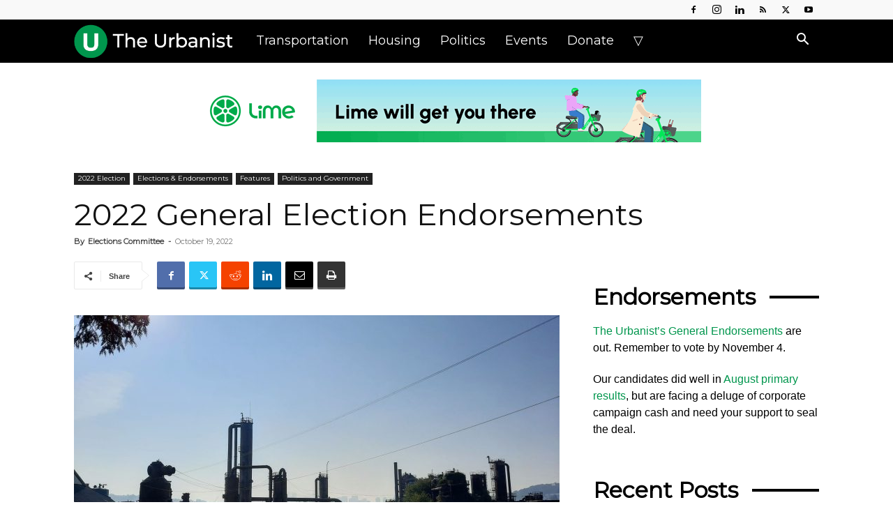

--- FILE ---
content_type: text/html
request_url: https://www.theurbanist.org/2022/10/19/2022-general-election-endorsements/
body_size: 63499
content:
<!doctype html >
<!--[if IE 8]>    <html class="ie8" lang="en"> <![endif]-->
<!--[if IE 9]>    <html class="ie9" lang="en"> <![endif]-->
<!--[if gt IE 8]><!--> <html dir="ltr" lang="en-US" prefix="og: https://ogp.me/ns#"> <!--<![endif]-->
<head>
<meta charset="UTF-8" />
<meta name="viewport" content="width=device-width, initial-scale=1.0">
<link rel="pingback" href="https://www.theurbanist.org/xmlrpc.php" />
<!-- Author Meta Tags by Molongui Authorship, visit: https://wordpress.org/plugins/molongui-authorship/ -->
<meta name="author" content="Elections Committee">
<meta property="article:author" content="urbanistorg" />
<meta name="twitter:creator" content="@urbanistorg" />
<!-- /Molongui Authorship -->
<style>img:is([sizes="auto" i], [sizes^="auto," i]) { contain-intrinsic-size: 3000px 1500px }</style>
<!-- All in One SEO 4.8.9 - aioseo.com -->
<title>2022 General Election Endorsements » The Urbanist</title>
<meta name="description" content="# A month of wildfires and smoky, polluted skies have set a somber mood this election season, but perhaps that’s apropos. It really is time to get serious and get down to business electing climate-focused, urbanist leaders ready to decarbonize our economy and better steward our natural resources while making our society more just and equitable" />
<meta name="robots" content="max-image-preview:large" />
<meta name="author" content="Elections Committee"/>
<link rel="canonical" href="https://www.theurbanist.org/2022/10/19/2022-general-election-endorsements/" />
<meta name="generator" content="All in One SEO (AIOSEO) 4.8.9" />
<meta property="og:locale" content="en_US" />
<meta property="og:site_name" content="The Urbanist » Advocacy journalism for better cities." />
<meta property="og:type" content="article" />
<meta property="og:title" content="2022 General Election Endorsements » The Urbanist" />
<meta property="og:description" content="# A month of wildfires and smoky, polluted skies have set a somber mood this election season, but perhaps that’s apropos. It really is time to get serious and get down to business electing climate-focused, urbanist leaders ready to decarbonize our economy and better steward our natural resources while making our society more just and equitable" />
<meta property="og:url" content="https://www.theurbanist.org/2022/10/19/2022-general-election-endorsements/" />
<meta property="og:image" content="https://www.theurbanist.org/wp-content/uploads/2022/10/Gas-Works-Park-with-Smoke-20221015.jpg" />
<meta property="og:image:secure_url" content="https://www.theurbanist.org/wp-content/uploads/2022/10/Gas-Works-Park-with-Smoke-20221015.jpg" />
<meta property="og:image:width" content="1600" />
<meta property="og:image:height" content="1093" />
<meta property="article:published_time" content="2022-10-19T18:24:12+00:00" />
<meta property="article:modified_time" content="2022-10-25T06:12:41+00:00" />
<meta property="article:publisher" content="https://www.facebook.com/UrbanistOrg" />
<meta name="twitter:card" content="summary_large_image" />
<meta name="twitter:site" content="@UrbanistOrg" />
<meta name="twitter:title" content="2022 General Election Endorsements » The Urbanist" />
<meta name="twitter:description" content="# A month of wildfires and smoky, polluted skies have set a somber mood this election season, but perhaps that’s apropos. It really is time to get serious and get down to business electing climate-focused, urbanist leaders ready to decarbonize our economy and better steward our natural resources while making our society more just and equitable" />
<meta name="twitter:creator" content="@UrbanistOrg" />
<meta name="twitter:image" content="https://www.theurbanist.org/wp-content/uploads/2022/10/Gas-Works-Park-with-Smoke-20221015.jpg" />
<script type="application/ld+json" class="aioseo-schema">
{"@context":"https:\/\/schema.org","@graph":[{"@type":"BlogPosting","@id":"https:\/\/www.theurbanist.org\/2022\/10\/19\/2022-general-election-endorsements\/#blogposting","name":"2022 General Election Endorsements \u00bb The Urbanist","headline":"2022 General Election Endorsements","author":{"@id":"#molongui-disabled-link#author"},"publisher":{"@id":"https:\/\/www.theurbanist.org\/#organization"},"image":{"@type":"ImageObject","url":"https:\/\/www.theurbanist.org\/wp-content\/uploads\/2022\/10\/Gas-Works-Park-with-Smoke-20221015.jpg","width":1600,"height":1093,"caption":"Gas Works Park with a smoky skyline in the background. (Photo by The Urbanist)"},"datePublished":"2022-10-19T11:24:12-07:00","dateModified":"2022-10-24T23:12:41-07:00","inLanguage":"en-US","mainEntityOfPage":{"@id":"https:\/\/www.theurbanist.org\/2022\/10\/19\/2022-general-election-endorsements\/#webpage"},"isPartOf":{"@id":"https:\/\/www.theurbanist.org\/2022\/10\/19\/2022-general-election-endorsements\/#webpage"},"articleSection":"2022 Election, Elections &amp; Endorsements, Features, Politics and Government"},{"@type":"BreadcrumbList","@id":"https:\/\/www.theurbanist.org\/2022\/10\/19\/2022-general-election-endorsements\/#breadcrumblist","itemListElement":[{"@type":"ListItem","@id":"https:\/\/www.theurbanist.org#listItem","position":1,"name":"Home","item":"https:\/\/www.theurbanist.org","nextItem":{"@type":"ListItem","@id":"https:\/\/www.theurbanist.org\/category\/politics-and-government\/#listItem","name":"Politics and Government"}},{"@type":"ListItem","@id":"https:\/\/www.theurbanist.org\/category\/politics-and-government\/#listItem","position":2,"name":"Politics and Government","item":"https:\/\/www.theurbanist.org\/category\/politics-and-government\/","nextItem":{"@type":"ListItem","@id":"https:\/\/www.theurbanist.org\/category\/politics-and-government\/elections-and-endorsements\/#listItem","name":"Elections &amp; Endorsements"},"previousItem":{"@type":"ListItem","@id":"https:\/\/www.theurbanist.org#listItem","name":"Home"}},{"@type":"ListItem","@id":"https:\/\/www.theurbanist.org\/category\/politics-and-government\/elections-and-endorsements\/#listItem","position":3,"name":"Elections &amp; Endorsements","item":"https:\/\/www.theurbanist.org\/category\/politics-and-government\/elections-and-endorsements\/","nextItem":{"@type":"ListItem","@id":"https:\/\/www.theurbanist.org\/category\/politics-and-government\/elections-and-endorsements\/2022-election\/#listItem","name":"2022 Election"},"previousItem":{"@type":"ListItem","@id":"https:\/\/www.theurbanist.org\/category\/politics-and-government\/#listItem","name":"Politics and Government"}},{"@type":"ListItem","@id":"https:\/\/www.theurbanist.org\/category\/politics-and-government\/elections-and-endorsements\/2022-election\/#listItem","position":4,"name":"2022 Election","item":"https:\/\/www.theurbanist.org\/category\/politics-and-government\/elections-and-endorsements\/2022-election\/","nextItem":{"@type":"ListItem","@id":"https:\/\/www.theurbanist.org\/2022\/10\/19\/2022-general-election-endorsements\/#listItem","name":"2022 General Election Endorsements"},"previousItem":{"@type":"ListItem","@id":"https:\/\/www.theurbanist.org\/category\/politics-and-government\/elections-and-endorsements\/#listItem","name":"Elections &amp; Endorsements"}},{"@type":"ListItem","@id":"https:\/\/www.theurbanist.org\/2022\/10\/19\/2022-general-election-endorsements\/#listItem","position":5,"name":"2022 General Election Endorsements","previousItem":{"@type":"ListItem","@id":"https:\/\/www.theurbanist.org\/category\/politics-and-government\/elections-and-endorsements\/2022-election\/#listItem","name":"2022 Election"}}]},{"@type":"Organization","@id":"https:\/\/www.theurbanist.org\/#organization","name":"The Urbanist","description":"Advocacy journalism for better cities. Founded in 2014, The Urbanist\u2019s mission is to tell stories that inform and influence the public and their leaders \u2014 and win them to our vision: that the Puget Sound region\u2019s built environment and social systems support thriving, healthy, sustainable, and just communities.","url":"https:\/\/www.theurbanist.org\/","logo":{"@type":"ImageObject","url":"https:\/\/www.theurbanist.org\/wp-content\/uploads\/2023\/10\/IMG_9968.jpeg","@id":"https:\/\/www.theurbanist.org\/2022\/10\/19\/2022-general-election-endorsements\/#organizationLogo","width":85,"height":85},"image":{"@id":"https:\/\/www.theurbanist.org\/2022\/10\/19\/2022-general-election-endorsements\/#organizationLogo"},"sameAs":["https:\/\/www.facebook.com\/UrbanistOrg","https:\/\/twitter.com\/UrbanistOrg","https:\/\/www.instagram.com\/UrbanistOrg","https:\/\/youtube.com\/@TheUrbanist","https:\/\/www.linkedin.com\/company\/the-urbanist\/","https:\/\/bsky.app\/profile\/theurbanist.org","https:\/\/www.threads.com\/@urbanistorg"]},{"@type":"Person","@id":"#molongui-disabled-link#author","url":"#molongui-disabled-link","name":"Elections Committee","image":{"@type":"ImageObject","@id":"https:\/\/www.theurbanist.org\/2022\/10\/19\/2022-general-election-endorsements\/#authorImage","url":"https:\/\/www.theurbanist.org\/wp-content\/uploads\/2022\/04\/TU.png","width":96,"height":96,"caption":"Elections Committee"}},{"@type":"WebPage","@id":"https:\/\/www.theurbanist.org\/2022\/10\/19\/2022-general-election-endorsements\/#webpage","url":"https:\/\/www.theurbanist.org\/2022\/10\/19\/2022-general-election-endorsements\/","name":"2022 General Election Endorsements \u00bb The Urbanist","description":"# A month of wildfires and smoky, polluted skies have set a somber mood this election season, but perhaps that\u2019s apropos. It really is time to get serious and get down to business electing climate-focused, urbanist leaders ready to decarbonize our economy and better steward our natural resources while making our society more just and equitable","inLanguage":"en-US","isPartOf":{"@id":"https:\/\/www.theurbanist.org\/#website"},"breadcrumb":{"@id":"https:\/\/www.theurbanist.org\/2022\/10\/19\/2022-general-election-endorsements\/#breadcrumblist"},"author":{"@id":"#molongui-disabled-link#author"},"creator":{"@id":"#molongui-disabled-link#author"},"image":{"@type":"ImageObject","url":"https:\/\/www.theurbanist.org\/wp-content\/uploads\/2022\/10\/Gas-Works-Park-with-Smoke-20221015.jpg","@id":"https:\/\/www.theurbanist.org\/2022\/10\/19\/2022-general-election-endorsements\/#mainImage","width":1600,"height":1093,"caption":"Gas Works Park with a smoky skyline in the background. (Photo by The Urbanist)"},"primaryImageOfPage":{"@id":"https:\/\/www.theurbanist.org\/2022\/10\/19\/2022-general-election-endorsements\/#mainImage"},"datePublished":"2022-10-19T11:24:12-07:00","dateModified":"2022-10-24T23:12:41-07:00"},{"@type":"WebSite","@id":"https:\/\/www.theurbanist.org\/#website","url":"https:\/\/www.theurbanist.org\/","name":"The Urbanist","description":"Advocacy journalism for better cities.","inLanguage":"en-US","publisher":{"@id":"https:\/\/www.theurbanist.org\/#organization"}}]}
</script>
<!-- All in One SEO -->
<link rel="icon" type="image/png" href="https://www.theurbanist.org/wp-content/uploads/2020/08/favicon-32x32.png"><link rel="apple-touch-icon" sizes="152x152" href="https://www.theurbanist.org/wp-content/uploads/2020/08/apple-touch-icon.png"/><!-- Jetpack Site Verification Tags -->
<meta name="google-site-verification" content="VXiX1bqzhX_WjwFbRC86ofjA-6GkDS_vqh0WWJIJB2s" />
<link rel='dns-prefetch' href='//scripts.mediavine.com' />
<link rel='dns-prefetch' href='//stats.wp.com' />
<link rel='dns-prefetch' href='//fonts.googleapis.com' />
<link rel='dns-prefetch' href='//v0.wordpress.com' />
<link rel='preconnect' href='//c0.wp.com' />
<link rel="alternate" type="application/rss+xml" title="The Urbanist &raquo; Feed" href="https://www.theurbanist.org/feed/" />
<link rel="alternate" type="application/rss+xml" title="The Urbanist &raquo; Comments Feed" href="https://www.theurbanist.org/comments/feed/" />
<!-- This site uses the Google Analytics by MonsterInsights plugin v9.9.0 - Using Analytics tracking - https://www.monsterinsights.com/ -->
<script src="//www.googletagmanager.com/gtag/js?id=G-2E6176J8C8"  data-cfasync="false" data-wpfc-render="false" type="text/javascript" async></script>
<script data-cfasync="false" data-wpfc-render="false" type="text/javascript">
var mi_version = '9.9.0';
var mi_track_user = true;
var mi_no_track_reason = '';
var MonsterInsightsDefaultLocations = {"page_location":"https:\/\/www.theurbanist.org\/2022\/10\/19\/2022-general-election-endorsements\/"};
if ( typeof MonsterInsightsPrivacyGuardFilter === 'function' ) {
var MonsterInsightsLocations = (typeof MonsterInsightsExcludeQuery === 'object') ? MonsterInsightsPrivacyGuardFilter( MonsterInsightsExcludeQuery ) : MonsterInsightsPrivacyGuardFilter( MonsterInsightsDefaultLocations );
} else {
var MonsterInsightsLocations = (typeof MonsterInsightsExcludeQuery === 'object') ? MonsterInsightsExcludeQuery : MonsterInsightsDefaultLocations;
}
var disableStrs = [
'ga-disable-G-2E6176J8C8',
];
/* Function to detect opted out users */
function __gtagTrackerIsOptedOut() {
for (var index = 0; index < disableStrs.length; index++) {
if (document.cookie.indexOf(disableStrs[index] + '=true') > -1) {
return true;
}
}
return false;
}
/* Disable tracking if the opt-out cookie exists. */
if (__gtagTrackerIsOptedOut()) {
for (var index = 0; index < disableStrs.length; index++) {
window[disableStrs[index]] = true;
}
}
/* Opt-out function */
function __gtagTrackerOptout() {
for (var index = 0; index < disableStrs.length; index++) {
document.cookie = disableStrs[index] + '=true; expires=Thu, 31 Dec 2099 23:59:59 UTC; path=/';
window[disableStrs[index]] = true;
}
}
if ('undefined' === typeof gaOptout) {
function gaOptout() {
__gtagTrackerOptout();
}
}
window.dataLayer = window.dataLayer || [];
window.MonsterInsightsDualTracker = {
helpers: {},
trackers: {},
};
if (mi_track_user) {
function __gtagDataLayer() {
dataLayer.push(arguments);
}
function __gtagTracker(type, name, parameters) {
if (!parameters) {
parameters = {};
}
if (parameters.send_to) {
__gtagDataLayer.apply(null, arguments);
return;
}
if (type === 'event') {
parameters.send_to = monsterinsights_frontend.v4_id;
var hookName = name;
if (typeof parameters['event_category'] !== 'undefined') {
hookName = parameters['event_category'] + ':' + name;
}
if (typeof MonsterInsightsDualTracker.trackers[hookName] !== 'undefined') {
MonsterInsightsDualTracker.trackers[hookName](parameters);
} else {
__gtagDataLayer('event', name, parameters);
}
} else {
__gtagDataLayer.apply(null, arguments);
}
}
__gtagTracker('js', new Date());
__gtagTracker('set', {
'developer_id.dZGIzZG': true,
});
if ( MonsterInsightsLocations.page_location ) {
__gtagTracker('set', MonsterInsightsLocations);
}
__gtagTracker('config', 'G-2E6176J8C8', {"forceSSL":"true"} );
window.gtag = __gtagTracker;										(function () {
/* https://developers.google.com/analytics/devguides/collection/analyticsjs/ */
/* ga and __gaTracker compatibility shim. */
var noopfn = function () {
return null;
};
var newtracker = function () {
return new Tracker();
};
var Tracker = function () {
return null;
};
var p = Tracker.prototype;
p.get = noopfn;
p.set = noopfn;
p.send = function () {
var args = Array.prototype.slice.call(arguments);
args.unshift('send');
__gaTracker.apply(null, args);
};
var __gaTracker = function () {
var len = arguments.length;
if (len === 0) {
return;
}
var f = arguments[len - 1];
if (typeof f !== 'object' || f === null || typeof f.hitCallback !== 'function') {
if ('send' === arguments[0]) {
var hitConverted, hitObject = false, action;
if ('event' === arguments[1]) {
if ('undefined' !== typeof arguments[3]) {
hitObject = {
'eventAction': arguments[3],
'eventCategory': arguments[2],
'eventLabel': arguments[4],
'value': arguments[5] ? arguments[5] : 1,
}
}
}
if ('pageview' === arguments[1]) {
if ('undefined' !== typeof arguments[2]) {
hitObject = {
'eventAction': 'page_view',
'page_path': arguments[2],
}
}
}
if (typeof arguments[2] === 'object') {
hitObject = arguments[2];
}
if (typeof arguments[5] === 'object') {
Object.assign(hitObject, arguments[5]);
}
if ('undefined' !== typeof arguments[1].hitType) {
hitObject = arguments[1];
if ('pageview' === hitObject.hitType) {
hitObject.eventAction = 'page_view';
}
}
if (hitObject) {
action = 'timing' === arguments[1].hitType ? 'timing_complete' : hitObject.eventAction;
hitConverted = mapArgs(hitObject);
__gtagTracker('event', action, hitConverted);
}
}
return;
}
function mapArgs(args) {
var arg, hit = {};
var gaMap = {
'eventCategory': 'event_category',
'eventAction': 'event_action',
'eventLabel': 'event_label',
'eventValue': 'event_value',
'nonInteraction': 'non_interaction',
'timingCategory': 'event_category',
'timingVar': 'name',
'timingValue': 'value',
'timingLabel': 'event_label',
'page': 'page_path',
'location': 'page_location',
'title': 'page_title',
'referrer' : 'page_referrer',
};
for (arg in args) {
if (!(!args.hasOwnProperty(arg) || !gaMap.hasOwnProperty(arg))) {
hit[gaMap[arg]] = args[arg];
} else {
hit[arg] = args[arg];
}
}
return hit;
}
try {
f.hitCallback();
} catch (ex) {
}
};
__gaTracker.create = newtracker;
__gaTracker.getByName = newtracker;
__gaTracker.getAll = function () {
return [];
};
__gaTracker.remove = noopfn;
__gaTracker.loaded = true;
window['__gaTracker'] = __gaTracker;
})();
} else {
console.log("");
(function () {
function __gtagTracker() {
return null;
}
window['__gtagTracker'] = __gtagTracker;
window['gtag'] = __gtagTracker;
})();
}
</script>
<!-- / Google Analytics by MonsterInsights -->
<script type="text/javascript">
/* <![CDATA[ */
window._wpemojiSettings = {"baseUrl":"https:\/\/s.w.org\/images\/core\/emoji\/16.0.1\/72x72\/","ext":".png","svgUrl":"https:\/\/s.w.org\/images\/core\/emoji\/16.0.1\/svg\/","svgExt":".svg","source":{"concatemoji":"https:\/\/www.theurbanist.org\/wp-includes\/js\/wp-emoji-release.min.js?ver=c7b000587f1e8ff4416f9e59f1fe28e4"}};
/*! This file is auto-generated */
!function(s,n){var o,i,e;function c(e){try{var t={supportTests:e,timestamp:(new Date).valueOf()};sessionStorage.setItem(o,JSON.stringify(t))}catch(e){}}function p(e,t,n){e.clearRect(0,0,e.canvas.width,e.canvas.height),e.fillText(t,0,0);var t=new Uint32Array(e.getImageData(0,0,e.canvas.width,e.canvas.height).data),a=(e.clearRect(0,0,e.canvas.width,e.canvas.height),e.fillText(n,0,0),new Uint32Array(e.getImageData(0,0,e.canvas.width,e.canvas.height).data));return t.every(function(e,t){return e===a[t]})}function u(e,t){e.clearRect(0,0,e.canvas.width,e.canvas.height),e.fillText(t,0,0);for(var n=e.getImageData(16,16,1,1),a=0;a<n.data.length;a++)if(0!==n.data[a])return!1;return!0}function f(e,t,n,a){switch(t){case"flag":return n(e,"\ud83c\udff3\ufe0f\u200d\u26a7\ufe0f","\ud83c\udff3\ufe0f\u200b\u26a7\ufe0f")?!1:!n(e,"\ud83c\udde8\ud83c\uddf6","\ud83c\udde8\u200b\ud83c\uddf6")&&!n(e,"\ud83c\udff4\udb40\udc67\udb40\udc62\udb40\udc65\udb40\udc6e\udb40\udc67\udb40\udc7f","\ud83c\udff4\u200b\udb40\udc67\u200b\udb40\udc62\u200b\udb40\udc65\u200b\udb40\udc6e\u200b\udb40\udc67\u200b\udb40\udc7f");case"emoji":return!a(e,"\ud83e\udedf")}return!1}function g(e,t,n,a){var r="undefined"!=typeof WorkerGlobalScope&&self instanceof WorkerGlobalScope?new OffscreenCanvas(300,150):s.createElement("canvas"),o=r.getContext("2d",{willReadFrequently:!0}),i=(o.textBaseline="top",o.font="600 32px Arial",{});return e.forEach(function(e){i[e]=t(o,e,n,a)}),i}function t(e){var t=s.createElement("script");t.src=e,t.defer=!0,s.head.appendChild(t)}"undefined"!=typeof Promise&&(o="wpEmojiSettingsSupports",i=["flag","emoji"],n.supports={everything:!0,everythingExceptFlag:!0},e=new Promise(function(e){s.addEventListener("DOMContentLoaded",e,{once:!0})}),new Promise(function(t){var n=function(){try{var e=JSON.parse(sessionStorage.getItem(o));if("object"==typeof e&&"number"==typeof e.timestamp&&(new Date).valueOf()<e.timestamp+604800&&"object"==typeof e.supportTests)return e.supportTests}catch(e){}return null}();if(!n){if("undefined"!=typeof Worker&&"undefined"!=typeof OffscreenCanvas&&"undefined"!=typeof URL&&URL.createObjectURL&&"undefined"!=typeof Blob)try{var e="postMessage("+g.toString()+"("+[JSON.stringify(i),f.toString(),p.toString(),u.toString()].join(",")+"));",a=new Blob([e],{type:"text/javascript"}),r=new Worker(URL.createObjectURL(a),{name:"wpTestEmojiSupports"});return void(r.onmessage=function(e){c(n=e.data),r.terminate(),t(n)})}catch(e){}c(n=g(i,f,p,u))}t(n)}).then(function(e){for(var t in e)n.supports[t]=e[t],n.supports.everything=n.supports.everything&&n.supports[t],"flag"!==t&&(n.supports.everythingExceptFlag=n.supports.everythingExceptFlag&&n.supports[t]);n.supports.everythingExceptFlag=n.supports.everythingExceptFlag&&!n.supports.flag,n.DOMReady=!1,n.readyCallback=function(){n.DOMReady=!0}}).then(function(){return e}).then(function(){var e;n.supports.everything||(n.readyCallback(),(e=n.source||{}).concatemoji?t(e.concatemoji):e.wpemoji&&e.twemoji&&(t(e.twemoji),t(e.wpemoji)))}))}((window,document),window._wpemojiSettings);
/* ]]> */
</script>
<style id='wp-emoji-styles-inline-css' type='text/css'>
img.wp-smiley, img.emoji {
display: inline !important;
border: none !important;
box-shadow: none !important;
height: 1em !important;
width: 1em !important;
margin: 0 0.07em !important;
vertical-align: -0.1em !important;
background: none !important;
padding: 0 !important;
}
</style>
<link rel='stylesheet' id='wp-block-library-css' href='https://c0.wp.com/c/6.8.3/wp-includes/css/dist/block-library/style.min.css' type='text/css' media='all' />
<style id='classic-theme-styles-inline-css' type='text/css'>
/*! This file is auto-generated */
.wp-block-button__link{color:#fff;background-color:#32373c;border-radius:9999px;box-shadow:none;text-decoration:none;padding:calc(.667em + 2px) calc(1.333em + 2px);font-size:1.125em}.wp-block-file__button{background:#32373c;color:#fff;text-decoration:none}
</style>
<link rel='stylesheet' id='wp-components-css' href='https://c0.wp.com/c/6.8.3/wp-includes/css/dist/components/style.min.css' type='text/css' media='all' />
<link rel='stylesheet' id='wp-preferences-css' href='https://c0.wp.com/c/6.8.3/wp-includes/css/dist/preferences/style.min.css' type='text/css' media='all' />
<link rel='stylesheet' id='wp-block-editor-css' href='https://c0.wp.com/c/6.8.3/wp-includes/css/dist/block-editor/style.min.css' type='text/css' media='all' />
<!-- <link rel='stylesheet' id='popup-maker-block-library-style-css' href='https://www.theurbanist.org/wp-content/plugins/popup-maker/dist/packages/block-library-style.css?ver=dbea705cfafe089d65f1' type='text/css' media='all' /> -->
<link rel="stylesheet" type="text/css" href="//www.theurbanist.org/wp-content/cache/wpfc-minified/6je4c3m2/eawr.css" media="all"/>
<link rel='stylesheet' id='mediaelement-css' href='https://c0.wp.com/c/6.8.3/wp-includes/js/mediaelement/mediaelementplayer-legacy.min.css' type='text/css' media='all' />
<link rel='stylesheet' id='wp-mediaelement-css' href='https://c0.wp.com/c/6.8.3/wp-includes/js/mediaelement/wp-mediaelement.min.css' type='text/css' media='all' />
<style id='jetpack-sharing-buttons-style-inline-css' type='text/css'>
.jetpack-sharing-buttons__services-list{display:flex;flex-direction:row;flex-wrap:wrap;gap:0;list-style-type:none;margin:5px;padding:0}.jetpack-sharing-buttons__services-list.has-small-icon-size{font-size:12px}.jetpack-sharing-buttons__services-list.has-normal-icon-size{font-size:16px}.jetpack-sharing-buttons__services-list.has-large-icon-size{font-size:24px}.jetpack-sharing-buttons__services-list.has-huge-icon-size{font-size:36px}@media print{.jetpack-sharing-buttons__services-list{display:none!important}}.editor-styles-wrapper .wp-block-jetpack-sharing-buttons{gap:0;padding-inline-start:0}ul.jetpack-sharing-buttons__services-list.has-background{padding:1.25em 2.375em}
</style>
<style id='global-styles-inline-css' type='text/css'>
:root{--wp--preset--aspect-ratio--square: 1;--wp--preset--aspect-ratio--4-3: 4/3;--wp--preset--aspect-ratio--3-4: 3/4;--wp--preset--aspect-ratio--3-2: 3/2;--wp--preset--aspect-ratio--2-3: 2/3;--wp--preset--aspect-ratio--16-9: 16/9;--wp--preset--aspect-ratio--9-16: 9/16;--wp--preset--color--black: #000000;--wp--preset--color--cyan-bluish-gray: #abb8c3;--wp--preset--color--white: #ffffff;--wp--preset--color--pale-pink: #f78da7;--wp--preset--color--vivid-red: #cf2e2e;--wp--preset--color--luminous-vivid-orange: #ff6900;--wp--preset--color--luminous-vivid-amber: #fcb900;--wp--preset--color--light-green-cyan: #7bdcb5;--wp--preset--color--vivid-green-cyan: #00d084;--wp--preset--color--pale-cyan-blue: #8ed1fc;--wp--preset--color--vivid-cyan-blue: #0693e3;--wp--preset--color--vivid-purple: #9b51e0;--wp--preset--gradient--vivid-cyan-blue-to-vivid-purple: linear-gradient(135deg,rgba(6,147,227,1) 0%,rgb(155,81,224) 100%);--wp--preset--gradient--light-green-cyan-to-vivid-green-cyan: linear-gradient(135deg,rgb(122,220,180) 0%,rgb(0,208,130) 100%);--wp--preset--gradient--luminous-vivid-amber-to-luminous-vivid-orange: linear-gradient(135deg,rgba(252,185,0,1) 0%,rgba(255,105,0,1) 100%);--wp--preset--gradient--luminous-vivid-orange-to-vivid-red: linear-gradient(135deg,rgba(255,105,0,1) 0%,rgb(207,46,46) 100%);--wp--preset--gradient--very-light-gray-to-cyan-bluish-gray: linear-gradient(135deg,rgb(238,238,238) 0%,rgb(169,184,195) 100%);--wp--preset--gradient--cool-to-warm-spectrum: linear-gradient(135deg,rgb(74,234,220) 0%,rgb(151,120,209) 20%,rgb(207,42,186) 40%,rgb(238,44,130) 60%,rgb(251,105,98) 80%,rgb(254,248,76) 100%);--wp--preset--gradient--blush-light-purple: linear-gradient(135deg,rgb(255,206,236) 0%,rgb(152,150,240) 100%);--wp--preset--gradient--blush-bordeaux: linear-gradient(135deg,rgb(254,205,165) 0%,rgb(254,45,45) 50%,rgb(107,0,62) 100%);--wp--preset--gradient--luminous-dusk: linear-gradient(135deg,rgb(255,203,112) 0%,rgb(199,81,192) 50%,rgb(65,88,208) 100%);--wp--preset--gradient--pale-ocean: linear-gradient(135deg,rgb(255,245,203) 0%,rgb(182,227,212) 50%,rgb(51,167,181) 100%);--wp--preset--gradient--electric-grass: linear-gradient(135deg,rgb(202,248,128) 0%,rgb(113,206,126) 100%);--wp--preset--gradient--midnight: linear-gradient(135deg,rgb(2,3,129) 0%,rgb(40,116,252) 100%);--wp--preset--font-size--small: 11px;--wp--preset--font-size--medium: 20px;--wp--preset--font-size--large: 32px;--wp--preset--font-size--x-large: 42px;--wp--preset--font-size--regular: 15px;--wp--preset--font-size--larger: 50px;--wp--preset--spacing--20: 0.44rem;--wp--preset--spacing--30: 0.67rem;--wp--preset--spacing--40: 1rem;--wp--preset--spacing--50: 1.5rem;--wp--preset--spacing--60: 2.25rem;--wp--preset--spacing--70: 3.38rem;--wp--preset--spacing--80: 5.06rem;--wp--preset--shadow--natural: 6px 6px 9px rgba(0, 0, 0, 0.2);--wp--preset--shadow--deep: 12px 12px 50px rgba(0, 0, 0, 0.4);--wp--preset--shadow--sharp: 6px 6px 0px rgba(0, 0, 0, 0.2);--wp--preset--shadow--outlined: 6px 6px 0px -3px rgba(255, 255, 255, 1), 6px 6px rgba(0, 0, 0, 1);--wp--preset--shadow--crisp: 6px 6px 0px rgba(0, 0, 0, 1);}:where(.is-layout-flex){gap: 0.5em;}:where(.is-layout-grid){gap: 0.5em;}body .is-layout-flex{display: flex;}.is-layout-flex{flex-wrap: wrap;align-items: center;}.is-layout-flex > :is(*, div){margin: 0;}body .is-layout-grid{display: grid;}.is-layout-grid > :is(*, div){margin: 0;}:where(.wp-block-columns.is-layout-flex){gap: 2em;}:where(.wp-block-columns.is-layout-grid){gap: 2em;}:where(.wp-block-post-template.is-layout-flex){gap: 1.25em;}:where(.wp-block-post-template.is-layout-grid){gap: 1.25em;}.has-black-color{color: var(--wp--preset--color--black) !important;}.has-cyan-bluish-gray-color{color: var(--wp--preset--color--cyan-bluish-gray) !important;}.has-white-color{color: var(--wp--preset--color--white) !important;}.has-pale-pink-color{color: var(--wp--preset--color--pale-pink) !important;}.has-vivid-red-color{color: var(--wp--preset--color--vivid-red) !important;}.has-luminous-vivid-orange-color{color: var(--wp--preset--color--luminous-vivid-orange) !important;}.has-luminous-vivid-amber-color{color: var(--wp--preset--color--luminous-vivid-amber) !important;}.has-light-green-cyan-color{color: var(--wp--preset--color--light-green-cyan) !important;}.has-vivid-green-cyan-color{color: var(--wp--preset--color--vivid-green-cyan) !important;}.has-pale-cyan-blue-color{color: var(--wp--preset--color--pale-cyan-blue) !important;}.has-vivid-cyan-blue-color{color: var(--wp--preset--color--vivid-cyan-blue) !important;}.has-vivid-purple-color{color: var(--wp--preset--color--vivid-purple) !important;}.has-black-background-color{background-color: var(--wp--preset--color--black) !important;}.has-cyan-bluish-gray-background-color{background-color: var(--wp--preset--color--cyan-bluish-gray) !important;}.has-white-background-color{background-color: var(--wp--preset--color--white) !important;}.has-pale-pink-background-color{background-color: var(--wp--preset--color--pale-pink) !important;}.has-vivid-red-background-color{background-color: var(--wp--preset--color--vivid-red) !important;}.has-luminous-vivid-orange-background-color{background-color: var(--wp--preset--color--luminous-vivid-orange) !important;}.has-luminous-vivid-amber-background-color{background-color: var(--wp--preset--color--luminous-vivid-amber) !important;}.has-light-green-cyan-background-color{background-color: var(--wp--preset--color--light-green-cyan) !important;}.has-vivid-green-cyan-background-color{background-color: var(--wp--preset--color--vivid-green-cyan) !important;}.has-pale-cyan-blue-background-color{background-color: var(--wp--preset--color--pale-cyan-blue) !important;}.has-vivid-cyan-blue-background-color{background-color: var(--wp--preset--color--vivid-cyan-blue) !important;}.has-vivid-purple-background-color{background-color: var(--wp--preset--color--vivid-purple) !important;}.has-black-border-color{border-color: var(--wp--preset--color--black) !important;}.has-cyan-bluish-gray-border-color{border-color: var(--wp--preset--color--cyan-bluish-gray) !important;}.has-white-border-color{border-color: var(--wp--preset--color--white) !important;}.has-pale-pink-border-color{border-color: var(--wp--preset--color--pale-pink) !important;}.has-vivid-red-border-color{border-color: var(--wp--preset--color--vivid-red) !important;}.has-luminous-vivid-orange-border-color{border-color: var(--wp--preset--color--luminous-vivid-orange) !important;}.has-luminous-vivid-amber-border-color{border-color: var(--wp--preset--color--luminous-vivid-amber) !important;}.has-light-green-cyan-border-color{border-color: var(--wp--preset--color--light-green-cyan) !important;}.has-vivid-green-cyan-border-color{border-color: var(--wp--preset--color--vivid-green-cyan) !important;}.has-pale-cyan-blue-border-color{border-color: var(--wp--preset--color--pale-cyan-blue) !important;}.has-vivid-cyan-blue-border-color{border-color: var(--wp--preset--color--vivid-cyan-blue) !important;}.has-vivid-purple-border-color{border-color: var(--wp--preset--color--vivid-purple) !important;}.has-vivid-cyan-blue-to-vivid-purple-gradient-background{background: var(--wp--preset--gradient--vivid-cyan-blue-to-vivid-purple) !important;}.has-light-green-cyan-to-vivid-green-cyan-gradient-background{background: var(--wp--preset--gradient--light-green-cyan-to-vivid-green-cyan) !important;}.has-luminous-vivid-amber-to-luminous-vivid-orange-gradient-background{background: var(--wp--preset--gradient--luminous-vivid-amber-to-luminous-vivid-orange) !important;}.has-luminous-vivid-orange-to-vivid-red-gradient-background{background: var(--wp--preset--gradient--luminous-vivid-orange-to-vivid-red) !important;}.has-very-light-gray-to-cyan-bluish-gray-gradient-background{background: var(--wp--preset--gradient--very-light-gray-to-cyan-bluish-gray) !important;}.has-cool-to-warm-spectrum-gradient-background{background: var(--wp--preset--gradient--cool-to-warm-spectrum) !important;}.has-blush-light-purple-gradient-background{background: var(--wp--preset--gradient--blush-light-purple) !important;}.has-blush-bordeaux-gradient-background{background: var(--wp--preset--gradient--blush-bordeaux) !important;}.has-luminous-dusk-gradient-background{background: var(--wp--preset--gradient--luminous-dusk) !important;}.has-pale-ocean-gradient-background{background: var(--wp--preset--gradient--pale-ocean) !important;}.has-electric-grass-gradient-background{background: var(--wp--preset--gradient--electric-grass) !important;}.has-midnight-gradient-background{background: var(--wp--preset--gradient--midnight) !important;}.has-small-font-size{font-size: var(--wp--preset--font-size--small) !important;}.has-medium-font-size{font-size: var(--wp--preset--font-size--medium) !important;}.has-large-font-size{font-size: var(--wp--preset--font-size--large) !important;}.has-x-large-font-size{font-size: var(--wp--preset--font-size--x-large) !important;}
:where(.wp-block-post-template.is-layout-flex){gap: 1.25em;}:where(.wp-block-post-template.is-layout-grid){gap: 1.25em;}
:where(.wp-block-columns.is-layout-flex){gap: 2em;}:where(.wp-block-columns.is-layout-grid){gap: 2em;}
:root :where(.wp-block-pullquote){font-size: 1.5em;line-height: 1.6;}
</style>
<!-- <link rel='stylesheet' id='contact-form-7-css' href='https://www.theurbanist.org/wp-content/plugins/contact-form-7/includes/css/styles.css?ver=6.1.3' type='text/css' media='all' /> -->
<!-- <link rel='stylesheet' id='td-plugin-newsletter-css' href='https://www.theurbanist.org/wp-content/plugins/td-newsletter/style.css?ver=12.7.1' type='text/css' media='all' /> -->
<!-- <link rel='stylesheet' id='td-plugin-multi-purpose-css' href='https://www.theurbanist.org/wp-content/plugins/td-composer/td-multi-purpose/style.css?ver=492e3cf54bd42df3b24a3de8e2307cafx' type='text/css' media='all' /> -->
<link rel="stylesheet" type="text/css" href="//www.theurbanist.org/wp-content/cache/wpfc-minified/m93o45dr/6bwgo.css" media="all"/>
<link rel='stylesheet' id='google-fonts-style-css' href='https://fonts.googleapis.com/css?family=Montserrat%3A400%7CPetrona%3A400&#038;display=swap&#038;ver=12.7.1' type='text/css' media='all' />
<!-- <link rel='stylesheet' id='tablepress-default-css' href='https://www.theurbanist.org/wp-content/plugins/tablepress/css/build/default.css?ver=3.2.5' type='text/css' media='all' /> -->
<!-- <link rel='stylesheet' id='td-theme-css' href='https://www.theurbanist.org/wp-content/themes/Newspaper/style.css?ver=12.7.1' type='text/css' media='all' /> -->
<link rel="stylesheet" type="text/css" href="//www.theurbanist.org/wp-content/cache/wpfc-minified/op9ib87/i0j0x.css" media="all"/>
<style id='td-theme-inline-css' type='text/css'>@media (max-width:767px){.td-header-desktop-wrap{display:none}}@media (min-width:767px){.td-header-mobile-wrap{display:none}}</style>
<!-- <link rel='stylesheet' id='td-legacy-framework-front-style-css' href='https://www.theurbanist.org/wp-content/plugins/td-composer/legacy/Newspaper/assets/css/td_legacy_main.css?ver=492e3cf54bd42df3b24a3de8e2307cafx' type='text/css' media='all' /> -->
<!-- <link rel='stylesheet' id='td-standard-pack-framework-front-style-css' href='https://www.theurbanist.org/wp-content/plugins/td-standard-pack/Newspaper/assets/css/td_standard_pack_main.css?ver=8ae1459a1d876d507918f73cef68310e' type='text/css' media='all' /> -->
<link rel="stylesheet" type="text/css" href="//www.theurbanist.org/wp-content/cache/wpfc-minified/dsbn900g/i0j0x.css" media="all"/>
<script src='//www.theurbanist.org/wp-content/cache/wpfc-minified/llzkvab3/i0j0x.js' type="text/javascript"></script>
<!-- <script type="text/javascript" src="https://www.theurbanist.org/wp-content/plugins/google-analytics-for-wordpress/assets/js/frontend-gtag.min.js?ver=9.9.0" id="monsterinsights-frontend-script-js" async="async" data-wp-strategy="async"></script> -->
<script data-cfasync="false" data-wpfc-render="false" type="text/javascript" id='monsterinsights-frontend-script-js-extra'>/* <![CDATA[ */
var monsterinsights_frontend = {"js_events_tracking":"true","download_extensions":"doc,pdf,ppt,zip,xls,docx,pptx,xlsx","inbound_paths":"[]","home_url":"https:\/\/www.theurbanist.org","hash_tracking":"false","v4_id":"G-2E6176J8C8"};/* ]]> */
</script>
<script type="text/javascript" async="async" fetchpriority="high" data-noptimize="1" data-cfasync="false" src="https://scripts.mediavine.com/tags/the-urbanist.js?ver=c7b000587f1e8ff4416f9e59f1fe28e4" id="mv-script-wrapper-js"></script>
<script type="text/javascript" src="https://c0.wp.com/c/6.8.3/wp-includes/js/jquery/jquery.min.js" id="jquery-core-js"></script>
<script type="text/javascript" src="https://c0.wp.com/c/6.8.3/wp-includes/js/jquery/jquery-migrate.min.js" id="jquery-migrate-js"></script>
<link rel="https://api.w.org/" href="https://www.theurbanist.org/wp-json/" /><link rel="alternate" title="JSON" type="application/json" href="https://www.theurbanist.org/wp-json/wp/v2/posts/146323" /><link rel="EditURI" type="application/rsd+xml" title="RSD" href="https://www.theurbanist.org/xmlrpc.php?rsd" />
<link rel='shortlink' href='https://wp.me/p4h1GJ-C43' />
<link rel="alternate" title="oEmbed (JSON)" type="application/json+oembed" href="https://www.theurbanist.org/wp-json/oembed/1.0/embed?url=https%3A%2F%2Fwww.theurbanist.org%2F2022%2F10%2F19%2F2022-general-election-endorsements%2F" />
<link rel="alternate" title="oEmbed (XML)" type="text/xml+oembed" href="https://www.theurbanist.org/wp-json/oembed/1.0/embed?url=https%3A%2F%2Fwww.theurbanist.org%2F2022%2F10%2F19%2F2022-general-election-endorsements%2F&#038;format=xml" />
<script type="text/javascript">
(function(c,l,a,r,i,t,y){
c[a]=c[a]||function(){(c[a].q=c[a].q||[]).push(arguments)};t=l.createElement(r);t.async=1;
t.src="https://www.clarity.ms/tag/"+i+"?ref=wordpress";y=l.getElementsByTagName(r)[0];y.parentNode.insertBefore(t,y);
})(window, document, "clarity", "script", "lv27mdipgh");
</script>
<style>img#wpstats{display:none}</style>
<style>
.molongui-disabled-link
{
border-bottom: none !important;
text-decoration: none !important;
color: inherit !important;
cursor: inherit !important;
}
.molongui-disabled-link:hover,
.molongui-disabled-link:hover span
{
border-bottom: none !important;
text-decoration: none !important;
color: inherit !important;
cursor: inherit !important;
}
</style>
<!-- JS generated by theme -->
<script type="text/javascript" id="td-generated-header-js">
var tdBlocksArray = []; //here we store all the items for the current page
// td_block class - each ajax block uses a object of this class for requests
function tdBlock() {
this.id = '';
this.block_type = 1; //block type id (1-234 etc)
this.atts = '';
this.td_column_number = '';
this.td_current_page = 1; //
this.post_count = 0; //from wp
this.found_posts = 0; //from wp
this.max_num_pages = 0; //from wp
this.td_filter_value = ''; //current live filter value
this.is_ajax_running = false;
this.td_user_action = ''; // load more or infinite loader (used by the animation)
this.header_color = '';
this.ajax_pagination_infinite_stop = ''; //show load more at page x
}
// td_js_generator - mini detector
( function () {
var htmlTag = document.getElementsByTagName("html")[0];
if ( navigator.userAgent.indexOf("MSIE 10.0") > -1 ) {
htmlTag.className += ' ie10';
}
if ( !!navigator.userAgent.match(/Trident.*rv\:11\./) ) {
htmlTag.className += ' ie11';
}
if ( navigator.userAgent.indexOf("Edge") > -1 ) {
htmlTag.className += ' ieEdge';
}
if ( /(iPad|iPhone|iPod)/g.test(navigator.userAgent) ) {
htmlTag.className += ' td-md-is-ios';
}
var user_agent = navigator.userAgent.toLowerCase();
if ( user_agent.indexOf("android") > -1 ) {
htmlTag.className += ' td-md-is-android';
}
if ( -1 !== navigator.userAgent.indexOf('Mac OS X')  ) {
htmlTag.className += ' td-md-is-os-x';
}
if ( /chrom(e|ium)/.test(navigator.userAgent.toLowerCase()) ) {
htmlTag.className += ' td-md-is-chrome';
}
if ( -1 !== navigator.userAgent.indexOf('Firefox') ) {
htmlTag.className += ' td-md-is-firefox';
}
if ( -1 !== navigator.userAgent.indexOf('Safari') && -1 === navigator.userAgent.indexOf('Chrome') ) {
htmlTag.className += ' td-md-is-safari';
}
if( -1 !== navigator.userAgent.indexOf('IEMobile') ){
htmlTag.className += ' td-md-is-iemobile';
}
})();
var tdLocalCache = {};
( function () {
"use strict";
tdLocalCache = {
data: {},
remove: function (resource_id) {
delete tdLocalCache.data[resource_id];
},
exist: function (resource_id) {
return tdLocalCache.data.hasOwnProperty(resource_id) && tdLocalCache.data[resource_id] !== null;
},
get: function (resource_id) {
return tdLocalCache.data[resource_id];
},
set: function (resource_id, cachedData) {
tdLocalCache.remove(resource_id);
tdLocalCache.data[resource_id] = cachedData;
}
};
})();
var td_viewport_interval_list=[{"limitBottom":767,"sidebarWidth":228},{"limitBottom":1018,"sidebarWidth":300},{"limitBottom":1140,"sidebarWidth":324}];
var td_animation_stack_effect="type0";
var tds_animation_stack=true;
var td_animation_stack_specific_selectors=".entry-thumb, img, .td-lazy-img";
var td_animation_stack_general_selectors=".td-animation-stack img, .td-animation-stack .entry-thumb, .post img, .td-animation-stack .td-lazy-img";
var tds_general_modal_image="yes";
var tdc_is_installed="yes";
var tdc_domain_active=false;
var td_ajax_url="https:\/\/www.theurbanist.org\/wp-admin\/admin-ajax.php?td_theme_name=Newspaper&v=12.7.1";
var td_get_template_directory_uri="https:\/\/www.theurbanist.org\/wp-content\/plugins\/td-composer\/legacy\/common";
var tds_snap_menu="snap";
var tds_logo_on_sticky="show";
var tds_header_style="5";
var td_please_wait="Please wait...";
var td_email_user_pass_incorrect="User or password incorrect!";
var td_email_user_incorrect="Email or username incorrect!";
var td_email_incorrect="Email incorrect!";
var td_user_incorrect="Username incorrect!";
var td_email_user_empty="Email or username empty!";
var td_pass_empty="Pass empty!";
var td_pass_pattern_incorrect="Invalid Pass Pattern!";
var td_retype_pass_incorrect="Retyped Pass incorrect!";
var tds_more_articles_on_post_enable="";
var tds_more_articles_on_post_time_to_wait="3";
var tds_more_articles_on_post_pages_distance_from_top=2500;
var tds_captcha="";
var tds_theme_color_site_wide="#00964d";
var tds_smart_sidebar="enabled";
var tdThemeName="Newspaper";
var tdThemeNameWl="Newspaper";
var td_magnific_popup_translation_tPrev="Previous (Left arrow key)";
var td_magnific_popup_translation_tNext="Next (Right arrow key)";
var td_magnific_popup_translation_tCounter="%curr% of %total%";
var td_magnific_popup_translation_ajax_tError="The content from %url% could not be loaded.";
var td_magnific_popup_translation_image_tError="The image #%curr% could not be loaded.";
var tdBlockNonce="0c41e07790";
var tdMobileMenu="enabled";
var tdMobileSearch="enabled";
var tdsDateFormat="l, j F, Y";
var tdDateNamesI18n={"month_names":["January","February","March","April","May","June","July","August","September","October","November","December"],"month_names_short":["Jan","Feb","Mar","Apr","May","Jun","Jul","Aug","Sep","Oct","Nov","Dec"],"day_names":["Sunday","Monday","Tuesday","Wednesday","Thursday","Friday","Saturday"],"day_names_short":["Sun","Mon","Tue","Wed","Thu","Fri","Sat"]};
var tdb_modal_confirm="Save";
var tdb_modal_cancel="Cancel";
var tdb_modal_confirm_alt="Yes";
var tdb_modal_cancel_alt="No";
var td_deploy_mode="deploy";
var td_ad_background_click_link="";
var td_ad_background_click_target="";
</script>
<!-- Header style compiled by theme -->
<style>.td-page-content .widgettitle{color:#fff}ul.sf-menu>.menu-item>a{font-family:Montserrat;font-size:18px;font-weight:normal;text-transform:capitalize}.sf-menu ul .menu-item a{font-family:Montserrat;font-size:18px;font-weight:normal}.td-page-title,.td-category-title-holder .td-page-title{font-family:Petrona;font-size:36px;font-style:oblique;font-weight:600}.td-page-content p,.td-page-content li,.td-page-content .td_block_text_with_title,.wpb_text_column p{font-family:Verdana,Geneva,sans-serif}.td-page-content h1,.wpb_text_column h1{font-family:Montserrat}.td-page-content h2,.wpb_text_column h2{font-family:Montserrat}.td-page-content h3,.wpb_text_column h3{font-family:Montserrat}.td-page-content h4,.wpb_text_column h4{font-family:Montserrat}.td-page-content h5,.wpb_text_column h5{font-family:Montserrat}.td-page-content h6,.wpb_text_column h6{font-family:Montserrat}body,p{font-family:Verdana,Geneva,sans-serif;font-size:16px}:root{--td_theme_color:#00964d;--td_slider_text:rgba(0,150,77,0.7);--td_text_header_color:#00964d;--td_mobile_menu_color:#000000;--td_mobile_gradient_one_mob:#00964d;--td_mobile_gradient_two_mob:#00964d;--td_mobile_text_active_color:#00964d;--td_page_title_color:#00964d;--td_page_h_color:#000000;--td_login_gradient_one:rgba(0,0,0,0.8);--td_login_gradient_two:#00964d}.td-header-style-12 .td-header-menu-wrap-full,.td-header-style-12 .td-affix,.td-grid-style-1.td-hover-1 .td-big-grid-post:hover .td-post-category,.td-grid-style-5.td-hover-1 .td-big-grid-post:hover .td-post-category,.td_category_template_3 .td-current-sub-category,.td_category_template_8 .td-category-header .td-category a.td-current-sub-category,.td_category_template_4 .td-category-siblings .td-category a:hover,.td_block_big_grid_9.td-grid-style-1 .td-post-category,.td_block_big_grid_9.td-grid-style-5 .td-post-category,.td-grid-style-6.td-hover-1 .td-module-thumb:after,.tdm-menu-active-style5 .td-header-menu-wrap .sf-menu>.current-menu-item>a,.tdm-menu-active-style5 .td-header-menu-wrap .sf-menu>.current-menu-ancestor>a,.tdm-menu-active-style5 .td-header-menu-wrap .sf-menu>.current-category-ancestor>a,.tdm-menu-active-style5 .td-header-menu-wrap .sf-menu>li>a:hover,.tdm-menu-active-style5 .td-header-menu-wrap .sf-menu>.sfHover>a{background-color:#00964d}.td_mega_menu_sub_cats .cur-sub-cat,.td-mega-span h3 a:hover,.td_mod_mega_menu:hover .entry-title a,.header-search-wrap .result-msg a:hover,.td-header-top-menu .td-drop-down-search .td_module_wrap:hover .entry-title a,.td-header-top-menu .td-icon-search:hover,.td-header-wrap .result-msg a:hover,.top-header-menu li a:hover,.top-header-menu .current-menu-item>a,.top-header-menu .current-menu-ancestor>a,.top-header-menu .current-category-ancestor>a,.td-social-icon-wrap>a:hover,.td-header-sp-top-widget .td-social-icon-wrap a:hover,.td_mod_related_posts:hover h3>a,.td-post-template-11 .td-related-title .td-related-left:hover,.td-post-template-11 .td-related-title .td-related-right:hover,.td-post-template-11 .td-related-title .td-cur-simple-item,.td-post-template-11 .td_block_related_posts .td-next-prev-wrap a:hover,.td-category-header .td-pulldown-category-filter-link:hover,.td-category-siblings .td-subcat-dropdown a:hover,.td-category-siblings .td-subcat-dropdown a.td-current-sub-category,.footer-text-wrap .footer-email-wrap a,.footer-social-wrap a:hover,.td_module_17 .td-read-more a:hover,.td_module_18 .td-read-more a:hover,.td_module_19 .td-post-author-name a:hover,.td-pulldown-syle-2 .td-subcat-dropdown:hover .td-subcat-more span,.td-pulldown-syle-2 .td-subcat-dropdown:hover .td-subcat-more i,.td-pulldown-syle-3 .td-subcat-dropdown:hover .td-subcat-more span,.td-pulldown-syle-3 .td-subcat-dropdown:hover .td-subcat-more i,.tdm-menu-active-style3 .tdm-header.td-header-wrap .sf-menu>.current-category-ancestor>a,.tdm-menu-active-style3 .tdm-header.td-header-wrap .sf-menu>.current-menu-ancestor>a,.tdm-menu-active-style3 .tdm-header.td-header-wrap .sf-menu>.current-menu-item>a,.tdm-menu-active-style3 .tdm-header.td-header-wrap .sf-menu>.sfHover>a,.tdm-menu-active-style3 .tdm-header.td-header-wrap .sf-menu>li>a:hover{color:#00964d}.td-mega-menu-page .wpb_content_element ul li a:hover,.td-theme-wrap .td-aj-search-results .td_module_wrap:hover .entry-title a,.td-theme-wrap .header-search-wrap .result-msg a:hover{color:#00964d!important}.td_category_template_8 .td-category-header .td-category a.td-current-sub-category,.td_category_template_4 .td-category-siblings .td-category a:hover,.tdm-menu-active-style4 .tdm-header .sf-menu>.current-menu-item>a,.tdm-menu-active-style4 .tdm-header .sf-menu>.current-menu-ancestor>a,.tdm-menu-active-style4 .tdm-header .sf-menu>.current-category-ancestor>a,.tdm-menu-active-style4 .tdm-header .sf-menu>li>a:hover,.tdm-menu-active-style4 .tdm-header .sf-menu>.sfHover>a{border-color:#00964d}.td-header-wrap .td-header-sp-top-widget .td-icon-font,.td-header-style-7 .td-header-top-menu .td-social-icon-wrap .td-icon-font{color:#ffffff}.td-header-wrap .td-header-menu-wrap-full,.td-header-menu-wrap.td-affix,.td-header-style-3 .td-header-main-menu,.td-header-style-3 .td-affix .td-header-main-menu,.td-header-style-4 .td-header-main-menu,.td-header-style-4 .td-affix .td-header-main-menu,.td-header-style-8 .td-header-menu-wrap.td-affix,.td-header-style-8 .td-header-top-menu-full{background-color:#000000}.td-boxed-layout .td-header-style-3 .td-header-menu-wrap,.td-boxed-layout .td-header-style-4 .td-header-menu-wrap,.td-header-style-3 .td_stretch_content .td-header-menu-wrap,.td-header-style-4 .td_stretch_content .td-header-menu-wrap{background-color:#000000!important}@media (min-width:1019px){.td-header-style-1 .td-header-sp-recs,.td-header-style-1 .td-header-sp-logo{margin-bottom:28px}}@media (min-width:768px) and (max-width:1018px){.td-header-style-1 .td-header-sp-recs,.td-header-style-1 .td-header-sp-logo{margin-bottom:14px}}.td-header-style-7 .td-header-top-menu{border-bottom:none}.sf-menu>.current-menu-item>a:after,.sf-menu>.current-menu-ancestor>a:after,.sf-menu>.current-category-ancestor>a:after,.sf-menu>li:hover>a:after,.sf-menu>.sfHover>a:after,.td_block_mega_menu .td-next-prev-wrap a:hover,.td-mega-span .td-post-category:hover,.td-header-wrap .black-menu .sf-menu>li>a:hover,.td-header-wrap .black-menu .sf-menu>.current-menu-ancestor>a,.td-header-wrap .black-menu .sf-menu>.sfHover>a,.td-header-wrap .black-menu .sf-menu>.current-menu-item>a,.td-header-wrap .black-menu .sf-menu>.current-menu-ancestor>a,.td-header-wrap .black-menu .sf-menu>.current-category-ancestor>a,.tdm-menu-active-style5 .tdm-header .td-header-menu-wrap .sf-menu>.current-menu-item>a,.tdm-menu-active-style5 .tdm-header .td-header-menu-wrap .sf-menu>.current-menu-ancestor>a,.tdm-menu-active-style5 .tdm-header .td-header-menu-wrap .sf-menu>.current-category-ancestor>a,.tdm-menu-active-style5 .tdm-header .td-header-menu-wrap .sf-menu>li>a:hover,.tdm-menu-active-style5 .tdm-header .td-header-menu-wrap .sf-menu>.sfHover>a{background-color:#00964d}.td_block_mega_menu .td-next-prev-wrap a:hover,.tdm-menu-active-style4 .tdm-header .sf-menu>.current-menu-item>a,.tdm-menu-active-style4 .tdm-header .sf-menu>.current-menu-ancestor>a,.tdm-menu-active-style4 .tdm-header .sf-menu>.current-category-ancestor>a,.tdm-menu-active-style4 .tdm-header .sf-menu>li>a:hover,.tdm-menu-active-style4 .tdm-header .sf-menu>.sfHover>a{border-color:#00964d}.header-search-wrap .td-drop-down-search:before{border-color:transparent transparent #00964d transparent}.td_mega_menu_sub_cats .cur-sub-cat,.td_mod_mega_menu:hover .entry-title a,.td-theme-wrap .sf-menu ul .td-menu-item>a:hover,.td-theme-wrap .sf-menu ul .sfHover>a,.td-theme-wrap .sf-menu ul .current-menu-ancestor>a,.td-theme-wrap .sf-menu ul .current-category-ancestor>a,.td-theme-wrap .sf-menu ul .current-menu-item>a,.tdm-menu-active-style3 .tdm-header.td-header-wrap .sf-menu>.current-menu-item>a,.tdm-menu-active-style3 .tdm-header.td-header-wrap .sf-menu>.current-menu-ancestor>a,.tdm-menu-active-style3 .tdm-header.td-header-wrap .sf-menu>.current-category-ancestor>a,.tdm-menu-active-style3 .tdm-header.td-header-wrap .sf-menu>li>a:hover,.tdm-menu-active-style3 .tdm-header.td-header-wrap .sf-menu>.sfHover>a{color:#00964d}.td-header-wrap .td-header-menu-wrap .sf-menu>li>a,.td-header-wrap .td-header-menu-social .td-social-icon-wrap a,.td-header-style-4 .td-header-menu-social .td-social-icon-wrap i,.td-header-style-5 .td-header-menu-social .td-social-icon-wrap i,.td-header-style-6 .td-header-menu-social .td-social-icon-wrap i,.td-header-style-12 .td-header-menu-social .td-social-icon-wrap i,.td-header-wrap .header-search-wrap #td-header-search-button .td-icon-search{color:#ffffff}.td-header-wrap .td-header-menu-social+.td-search-wrapper #td-header-search-button:before{background-color:#ffffff}ul.sf-menu>.td-menu-item>a,.td-theme-wrap .td-header-menu-social{font-family:Montserrat;font-size:18px;font-weight:normal;text-transform:capitalize}.sf-menu ul .td-menu-item a{font-family:Montserrat;font-size:18px;font-weight:normal}.td-theme-wrap .td_mod_mega_menu:hover .entry-title a,.td-theme-wrap .sf-menu .td_mega_menu_sub_cats .cur-sub-cat{color:#000000}.td-theme-wrap .sf-menu .td-mega-menu .td-post-category:hover,.td-theme-wrap .td-mega-menu .td-next-prev-wrap a:hover{background-color:#000000}.td-theme-wrap .td-mega-menu .td-next-prev-wrap a:hover{border-color:#000000}.td-theme-wrap .header-search-wrap .td-drop-down-search .btn:hover,.td-theme-wrap .td-aj-search-results .td_module_wrap:hover .entry-title a,.td-theme-wrap .header-search-wrap .result-msg a:hover{color:#00964d!important}.td-header-wrap .td-logo-text-container .td-logo-text{color:#000000}.td-theme-wrap .sf-menu .td-normal-menu .sub-menu{background-color:#000000}.td-theme-wrap .sf-menu .td-normal-menu .sub-menu .td-menu-item>a{color:#ffffff}.td-theme-wrap .sf-menu .td-normal-menu .td-menu-item>a:hover,.td-theme-wrap .sf-menu .td-normal-menu .sfHover>a,.td-theme-wrap .sf-menu .td-normal-menu .current-menu-ancestor>a,.td-theme-wrap .sf-menu .td-normal-menu .current-category-ancestor>a,.td-theme-wrap .sf-menu .td-normal-menu .current-menu-item>a{background-color:#000000}.td-theme-wrap .sf-menu .td-normal-menu .td-menu-item>a:hover,.td-theme-wrap .sf-menu .td-normal-menu .sfHover>a,.td-theme-wrap .sf-menu .td-normal-menu .current-menu-ancestor>a,.td-theme-wrap .sf-menu .td-normal-menu .current-category-ancestor>a,.td-theme-wrap .sf-menu .td-normal-menu .current-menu-item>a{color:#00964d}.td-footer-wrapper,.td-footer-wrapper .td_block_template_7 .td-block-title>*,.td-footer-wrapper .td_block_template_17 .td-block-title,.td-footer-wrapper .td-block-title-wrap .td-wrapper-pulldown-filter{background-color:#000000}.td-sub-footer-container{background-color:#000000}.post .td-post-header .entry-title{color:##00964d}.td_module_15 .entry-title a{color:##00964d}.td-post-content h1,.td-post-content h2,.td-post-content h3,.td-post-content h4,.td-post-content h5,.td-post-content h6{color:#000000}.post blockquote p,.page blockquote p{color:#b2b2b2}.post .td_quote_box,.page .td_quote_box{border-color:#b2b2b2}.block-title>span,.block-title>a,.widgettitle,body .td-trending-now-title,.wpb_tabs li a,.vc_tta-container .vc_tta-color-grey.vc_tta-tabs-position-top.vc_tta-style-classic .vc_tta-tabs-container .vc_tta-tab>a,.td-theme-wrap .td-related-title a,.woocommerce div.product .woocommerce-tabs ul.tabs li a,.woocommerce .product .products h2:not(.woocommerce-loop-product__title),.td-theme-wrap .td-block-title{font-family:Montserrat;font-size:24px;font-weight:600}.td_module_wrap .td-post-author-name a{font-family:Montserrat;font-weight:600}.td-post-date .entry-date{font-family:Montserrat}.td-module-comments a,.td-post-views span,.td-post-comments a{font-family:Montserrat}.td-big-grid-meta .td-post-category,.td_module_wrap .td-post-category,.td-module-image .td-post-category{font-family:Montserrat}.top-header-menu>li>a,.td-weather-top-widget .td-weather-now .td-big-degrees,.td-weather-top-widget .td-weather-header .td-weather-city,.td-header-sp-top-menu .td_data_time{font-family:Montserrat}.td-subcat-filter .td-subcat-dropdown a,.td-subcat-filter .td-subcat-list a,.td-subcat-filter .td-subcat-dropdown span{font-family:Montserrat}.td-excerpt,.td_module_14 .td-excerpt{font-family:Montserrat}.homepage-post .td-post-template-8 .td-post-header .entry-title{font-family:Montserrat;font-size:36px}.td_module_wrap .td-module-title{font-family:Montserrat}.td_module_15 .entry-title{font-family:Montserrat;font-size:30px;font-weight:600}.td_block_trending_now .entry-title,.td-theme-slider .td-module-title,.td-big-grid-post .entry-title{font-family:Montserrat}.post .td-post-header .entry-title{font-family:Montserrat}.td-post-template-default .td-post-header .entry-title{font-size:30px;font-weight:600}.post blockquote p,.page blockquote p,.td-post-text-content blockquote p{font-family:Montserrat;font-size:16px}.post .td_quote_box p,.page .td_quote_box p{font-family:Montserrat;font-size:16px}.post .td_pull_quote p,.page .td_pull_quote p,.post .wp-block-pullquote blockquote p,.page .wp-block-pullquote blockquote p{font-family:Montserrat;font-size:16px}.td-post-content li{font-size:16px}.td-post-content h1{font-family:Montserrat;font-size:26px;font-weight:600}.td-post-content h2{font-family:Montserrat;font-size:24px;font-weight:600}.td-post-content h3{font-family:Montserrat;font-size:22px;font-weight:600}.td-post-content h4{font-family:Montserrat;font-size:20px;font-weight:600}.td-post-content h5{font-family:Montserrat;font-size:18px;font-weight:600}.td-post-content h6{font-family:Montserrat;font-size:16px;font-weight:600}.post .td-category a{font-family:Montserrat}.post header .td-post-author-name,.post header .td-post-author-name a{font-family:Montserrat;font-weight:600}.post header .td-post-date .entry-date{font-family:Montserrat}.post header .td-post-views span,.post header .td-post-comments{font-family:Montserrat}.post .td-post-source-tags a,.post .td-post-source-tags span{font-family:Montserrat}.post .td-post-next-prev-content span{font-family:Montserrat}.post .td-post-next-prev-content a{font-family:Montserrat}.post .author-box-wrap .td-author-name a{font-family:Montserrat;font-weight:600}.post .author-box-wrap .td-author-url a{font-family:Montserrat}.wp-caption-text,.wp-caption-dd,.wp-block-image figcaption{font-family:Montserrat;font-size:14px}.post .td-post-share-title{font-family:Montserrat}.footer-text-wrap{font-family:Verdana,Geneva,sans-serif;font-size:14px}.td-sub-footer-copy{font-family:Montserrat}.td-sub-footer-menu ul li a{font-family:Montserrat}.page-nav a,.page-nav span{font-family:Montserrat;font-weight:600}#td-outer-wrap span.dropcap,#td-outer-wrap p.has-drop-cap:not(:focus)::first-letter{font-family:Montserrat;font-weight:600}.widget_archive a,.widget_calendar,.widget_categories a,.widget_nav_menu a,.widget_meta a,.widget_pages a,.widget_recent_comments a,.widget_recent_entries a,.widget_text .textwidget,.widget_tag_cloud a,.widget_search input,.woocommerce .product-categories a,.widget_display_forums a,.widget_display_replies a,.widget_display_topics a,.widget_display_views a,.widget_display_stats{font-size:14px}input[type="submit"],.td-read-more a,.vc_btn,.woocommerce a.button,.woocommerce button.button,.woocommerce #respond input#submit{font-family:Montserrat;font-weight:600}.tdm-menu-btn1 .tds-button1,.tdm-menu-btn1 .tds-button6:after{background-color:#000000}.tdm-menu-btn1 .tds-button2:before,.tdm-menu-btn1 .tds-button6:before{border-color:#000000}.tdm-menu-btn1 .tds-button2,.tdm-menu-btn1 .tds-button2 i{color:#000000}.tdm-menu-btn1 .tds-button3{-webkit-box-shadow:0 2px 16px #000000;-moz-box-shadow:0 2px 16px #000000;box-shadow:0 2px 16px #000000}.tdm-menu-btn1 .tds-button3:hover{-webkit-box-shadow:0 4px 26px #000000;-moz-box-shadow:0 4px 26px #000000;box-shadow:0 4px 26px #000000}.tdm-menu-btn1 .tds-button7 .tdm-btn-border-top,.tdm-menu-btn1 .tds-button7 .tdm-btn-border-bottom{background-color:#000000}.tdm-menu-btn1 .tds-button8{background:#000000}.tdm-menu-btn1 .tds-button1:before,.tdm-menu-btn1 .tds-button4 .tdm-button-b{background-color:#00964d}.tdm-menu-btn1 .tds-button2:hover:before,.tdm-menu-btn1 .tds-button6:hover:before{border-color:#00964d}.tdm-menu-btn1 .tdm-btn-style:hover{color:#00964d}.tdm-menu-btn1 .tds-button3:hover{-webkit-box-shadow:0 4px 26px #00964d;-moz-box-shadow:0 4px 26px #00964d;box-shadow:0 4px 26px #00964d}.tdm-menu-btn1 .tds-button7:hover .tdm-btn-border-top,.tdm-menu-btn1 .tds-button7:hover .tdm-btn-border-bottom{background-color:#00964d}.tdm-menu-btn1 .tds-button8:before{background-color:#00964d}.tdm-menu-btn2 .tds-button1,.tdm-menu-btn2 .tds-button6:after{background-color:#000000}.tdm-menu-btn2 .tds-button2:before,.tdm-menu-btn2 .tds-button6:before{border-color:#000000}.tdm-menu-btn2 .tds-button2,.tdm-menu-btn2 .tds-button2 i{color:#000000}.tdm-menu-btn2 .tds-button3{-webkit-box-shadow:0 2px 16px #000000;-moz-box-shadow:0 2px 16px #000000;box-shadow:0 2px 16px #000000}.tdm-menu-btn2 .tds-button3:hover{-webkit-box-shadow:0 4px 26px #000000;-moz-box-shadow:0 4px 26px #000000;box-shadow:0 4px 26px #000000}.tdm-menu-btn2 .tds-button7 .tdm-btn-border-top,.tdm-menu-btn2 .tds-button7 .tdm-btn-border-bottom{background-color:#000000}.tdm-menu-btn2 .tds-button8{background:#000000}.tdm-menu-btn2 .tds-button1:before,.tdm-menu-btn2 .tds-button4 .tdm-button-b{background-color:#00964d}.tdm-menu-btn2 .tds-button2:hover:before,.tdm-menu-btn2 .tds-button6:hover:before{border-color:#00964d}.tdm-menu-btn2 .tdm-btn-style:hover{color:#00964d}.tdm-menu-btn2 .tds-button3:hover{-webkit-box-shadow:0 4px 26px #00964d;-moz-box-shadow:0 4px 26px #00964d;box-shadow:0 4px 26px #00964d}.tdm-menu-btn2 .tds-button7:hover .tdm-btn-border-top,.tdm-menu-btn2 .tds-button7:hover .tdm-btn-border-bottom{background-color:#00964d}.tdm-menu-btn2 .tds-button8:before{background-color:#00964d}.td-page-content .widgettitle{color:#fff}ul.sf-menu>.menu-item>a{font-family:Montserrat;font-size:18px;font-weight:normal;text-transform:capitalize}.sf-menu ul .menu-item a{font-family:Montserrat;font-size:18px;font-weight:normal}.td-page-title,.td-category-title-holder .td-page-title{font-family:Petrona;font-size:36px;font-style:oblique;font-weight:600}.td-page-content p,.td-page-content li,.td-page-content .td_block_text_with_title,.wpb_text_column p{font-family:Verdana,Geneva,sans-serif}.td-page-content h1,.wpb_text_column h1{font-family:Montserrat}.td-page-content h2,.wpb_text_column h2{font-family:Montserrat}.td-page-content h3,.wpb_text_column h3{font-family:Montserrat}.td-page-content h4,.wpb_text_column h4{font-family:Montserrat}.td-page-content h5,.wpb_text_column h5{font-family:Montserrat}.td-page-content h6,.wpb_text_column h6{font-family:Montserrat}body,p{font-family:Verdana,Geneva,sans-serif;font-size:16px}:root{--td_theme_color:#00964d;--td_slider_text:rgba(0,150,77,0.7);--td_text_header_color:#00964d;--td_mobile_menu_color:#000000;--td_mobile_gradient_one_mob:#00964d;--td_mobile_gradient_two_mob:#00964d;--td_mobile_text_active_color:#00964d;--td_page_title_color:#00964d;--td_page_h_color:#000000;--td_login_gradient_one:rgba(0,0,0,0.8);--td_login_gradient_two:#00964d}.td-header-style-12 .td-header-menu-wrap-full,.td-header-style-12 .td-affix,.td-grid-style-1.td-hover-1 .td-big-grid-post:hover .td-post-category,.td-grid-style-5.td-hover-1 .td-big-grid-post:hover .td-post-category,.td_category_template_3 .td-current-sub-category,.td_category_template_8 .td-category-header .td-category a.td-current-sub-category,.td_category_template_4 .td-category-siblings .td-category a:hover,.td_block_big_grid_9.td-grid-style-1 .td-post-category,.td_block_big_grid_9.td-grid-style-5 .td-post-category,.td-grid-style-6.td-hover-1 .td-module-thumb:after,.tdm-menu-active-style5 .td-header-menu-wrap .sf-menu>.current-menu-item>a,.tdm-menu-active-style5 .td-header-menu-wrap .sf-menu>.current-menu-ancestor>a,.tdm-menu-active-style5 .td-header-menu-wrap .sf-menu>.current-category-ancestor>a,.tdm-menu-active-style5 .td-header-menu-wrap .sf-menu>li>a:hover,.tdm-menu-active-style5 .td-header-menu-wrap .sf-menu>.sfHover>a{background-color:#00964d}.td_mega_menu_sub_cats .cur-sub-cat,.td-mega-span h3 a:hover,.td_mod_mega_menu:hover .entry-title a,.header-search-wrap .result-msg a:hover,.td-header-top-menu .td-drop-down-search .td_module_wrap:hover .entry-title a,.td-header-top-menu .td-icon-search:hover,.td-header-wrap .result-msg a:hover,.top-header-menu li a:hover,.top-header-menu .current-menu-item>a,.top-header-menu .current-menu-ancestor>a,.top-header-menu .current-category-ancestor>a,.td-social-icon-wrap>a:hover,.td-header-sp-top-widget .td-social-icon-wrap a:hover,.td_mod_related_posts:hover h3>a,.td-post-template-11 .td-related-title .td-related-left:hover,.td-post-template-11 .td-related-title .td-related-right:hover,.td-post-template-11 .td-related-title .td-cur-simple-item,.td-post-template-11 .td_block_related_posts .td-next-prev-wrap a:hover,.td-category-header .td-pulldown-category-filter-link:hover,.td-category-siblings .td-subcat-dropdown a:hover,.td-category-siblings .td-subcat-dropdown a.td-current-sub-category,.footer-text-wrap .footer-email-wrap a,.footer-social-wrap a:hover,.td_module_17 .td-read-more a:hover,.td_module_18 .td-read-more a:hover,.td_module_19 .td-post-author-name a:hover,.td-pulldown-syle-2 .td-subcat-dropdown:hover .td-subcat-more span,.td-pulldown-syle-2 .td-subcat-dropdown:hover .td-subcat-more i,.td-pulldown-syle-3 .td-subcat-dropdown:hover .td-subcat-more span,.td-pulldown-syle-3 .td-subcat-dropdown:hover .td-subcat-more i,.tdm-menu-active-style3 .tdm-header.td-header-wrap .sf-menu>.current-category-ancestor>a,.tdm-menu-active-style3 .tdm-header.td-header-wrap .sf-menu>.current-menu-ancestor>a,.tdm-menu-active-style3 .tdm-header.td-header-wrap .sf-menu>.current-menu-item>a,.tdm-menu-active-style3 .tdm-header.td-header-wrap .sf-menu>.sfHover>a,.tdm-menu-active-style3 .tdm-header.td-header-wrap .sf-menu>li>a:hover{color:#00964d}.td-mega-menu-page .wpb_content_element ul li a:hover,.td-theme-wrap .td-aj-search-results .td_module_wrap:hover .entry-title a,.td-theme-wrap .header-search-wrap .result-msg a:hover{color:#00964d!important}.td_category_template_8 .td-category-header .td-category a.td-current-sub-category,.td_category_template_4 .td-category-siblings .td-category a:hover,.tdm-menu-active-style4 .tdm-header .sf-menu>.current-menu-item>a,.tdm-menu-active-style4 .tdm-header .sf-menu>.current-menu-ancestor>a,.tdm-menu-active-style4 .tdm-header .sf-menu>.current-category-ancestor>a,.tdm-menu-active-style4 .tdm-header .sf-menu>li>a:hover,.tdm-menu-active-style4 .tdm-header .sf-menu>.sfHover>a{border-color:#00964d}.td-header-wrap .td-header-sp-top-widget .td-icon-font,.td-header-style-7 .td-header-top-menu .td-social-icon-wrap .td-icon-font{color:#ffffff}.td-header-wrap .td-header-menu-wrap-full,.td-header-menu-wrap.td-affix,.td-header-style-3 .td-header-main-menu,.td-header-style-3 .td-affix .td-header-main-menu,.td-header-style-4 .td-header-main-menu,.td-header-style-4 .td-affix .td-header-main-menu,.td-header-style-8 .td-header-menu-wrap.td-affix,.td-header-style-8 .td-header-top-menu-full{background-color:#000000}.td-boxed-layout .td-header-style-3 .td-header-menu-wrap,.td-boxed-layout .td-header-style-4 .td-header-menu-wrap,.td-header-style-3 .td_stretch_content .td-header-menu-wrap,.td-header-style-4 .td_stretch_content .td-header-menu-wrap{background-color:#000000!important}@media (min-width:1019px){.td-header-style-1 .td-header-sp-recs,.td-header-style-1 .td-header-sp-logo{margin-bottom:28px}}@media (min-width:768px) and (max-width:1018px){.td-header-style-1 .td-header-sp-recs,.td-header-style-1 .td-header-sp-logo{margin-bottom:14px}}.td-header-style-7 .td-header-top-menu{border-bottom:none}.sf-menu>.current-menu-item>a:after,.sf-menu>.current-menu-ancestor>a:after,.sf-menu>.current-category-ancestor>a:after,.sf-menu>li:hover>a:after,.sf-menu>.sfHover>a:after,.td_block_mega_menu .td-next-prev-wrap a:hover,.td-mega-span .td-post-category:hover,.td-header-wrap .black-menu .sf-menu>li>a:hover,.td-header-wrap .black-menu .sf-menu>.current-menu-ancestor>a,.td-header-wrap .black-menu .sf-menu>.sfHover>a,.td-header-wrap .black-menu .sf-menu>.current-menu-item>a,.td-header-wrap .black-menu .sf-menu>.current-menu-ancestor>a,.td-header-wrap .black-menu .sf-menu>.current-category-ancestor>a,.tdm-menu-active-style5 .tdm-header .td-header-menu-wrap .sf-menu>.current-menu-item>a,.tdm-menu-active-style5 .tdm-header .td-header-menu-wrap .sf-menu>.current-menu-ancestor>a,.tdm-menu-active-style5 .tdm-header .td-header-menu-wrap .sf-menu>.current-category-ancestor>a,.tdm-menu-active-style5 .tdm-header .td-header-menu-wrap .sf-menu>li>a:hover,.tdm-menu-active-style5 .tdm-header .td-header-menu-wrap .sf-menu>.sfHover>a{background-color:#00964d}.td_block_mega_menu .td-next-prev-wrap a:hover,.tdm-menu-active-style4 .tdm-header .sf-menu>.current-menu-item>a,.tdm-menu-active-style4 .tdm-header .sf-menu>.current-menu-ancestor>a,.tdm-menu-active-style4 .tdm-header .sf-menu>.current-category-ancestor>a,.tdm-menu-active-style4 .tdm-header .sf-menu>li>a:hover,.tdm-menu-active-style4 .tdm-header .sf-menu>.sfHover>a{border-color:#00964d}.header-search-wrap .td-drop-down-search:before{border-color:transparent transparent #00964d transparent}.td_mega_menu_sub_cats .cur-sub-cat,.td_mod_mega_menu:hover .entry-title a,.td-theme-wrap .sf-menu ul .td-menu-item>a:hover,.td-theme-wrap .sf-menu ul .sfHover>a,.td-theme-wrap .sf-menu ul .current-menu-ancestor>a,.td-theme-wrap .sf-menu ul .current-category-ancestor>a,.td-theme-wrap .sf-menu ul .current-menu-item>a,.tdm-menu-active-style3 .tdm-header.td-header-wrap .sf-menu>.current-menu-item>a,.tdm-menu-active-style3 .tdm-header.td-header-wrap .sf-menu>.current-menu-ancestor>a,.tdm-menu-active-style3 .tdm-header.td-header-wrap .sf-menu>.current-category-ancestor>a,.tdm-menu-active-style3 .tdm-header.td-header-wrap .sf-menu>li>a:hover,.tdm-menu-active-style3 .tdm-header.td-header-wrap .sf-menu>.sfHover>a{color:#00964d}.td-header-wrap .td-header-menu-wrap .sf-menu>li>a,.td-header-wrap .td-header-menu-social .td-social-icon-wrap a,.td-header-style-4 .td-header-menu-social .td-social-icon-wrap i,.td-header-style-5 .td-header-menu-social .td-social-icon-wrap i,.td-header-style-6 .td-header-menu-social .td-social-icon-wrap i,.td-header-style-12 .td-header-menu-social .td-social-icon-wrap i,.td-header-wrap .header-search-wrap #td-header-search-button .td-icon-search{color:#ffffff}.td-header-wrap .td-header-menu-social+.td-search-wrapper #td-header-search-button:before{background-color:#ffffff}ul.sf-menu>.td-menu-item>a,.td-theme-wrap .td-header-menu-social{font-family:Montserrat;font-size:18px;font-weight:normal;text-transform:capitalize}.sf-menu ul .td-menu-item a{font-family:Montserrat;font-size:18px;font-weight:normal}.td-theme-wrap .td_mod_mega_menu:hover .entry-title a,.td-theme-wrap .sf-menu .td_mega_menu_sub_cats .cur-sub-cat{color:#000000}.td-theme-wrap .sf-menu .td-mega-menu .td-post-category:hover,.td-theme-wrap .td-mega-menu .td-next-prev-wrap a:hover{background-color:#000000}.td-theme-wrap .td-mega-menu .td-next-prev-wrap a:hover{border-color:#000000}.td-theme-wrap .header-search-wrap .td-drop-down-search .btn:hover,.td-theme-wrap .td-aj-search-results .td_module_wrap:hover .entry-title a,.td-theme-wrap .header-search-wrap .result-msg a:hover{color:#00964d!important}.td-header-wrap .td-logo-text-container .td-logo-text{color:#000000}.td-theme-wrap .sf-menu .td-normal-menu .sub-menu{background-color:#000000}.td-theme-wrap .sf-menu .td-normal-menu .sub-menu .td-menu-item>a{color:#ffffff}.td-theme-wrap .sf-menu .td-normal-menu .td-menu-item>a:hover,.td-theme-wrap .sf-menu .td-normal-menu .sfHover>a,.td-theme-wrap .sf-menu .td-normal-menu .current-menu-ancestor>a,.td-theme-wrap .sf-menu .td-normal-menu .current-category-ancestor>a,.td-theme-wrap .sf-menu .td-normal-menu .current-menu-item>a{background-color:#000000}.td-theme-wrap .sf-menu .td-normal-menu .td-menu-item>a:hover,.td-theme-wrap .sf-menu .td-normal-menu .sfHover>a,.td-theme-wrap .sf-menu .td-normal-menu .current-menu-ancestor>a,.td-theme-wrap .sf-menu .td-normal-menu .current-category-ancestor>a,.td-theme-wrap .sf-menu .td-normal-menu .current-menu-item>a{color:#00964d}.td-footer-wrapper,.td-footer-wrapper .td_block_template_7 .td-block-title>*,.td-footer-wrapper .td_block_template_17 .td-block-title,.td-footer-wrapper .td-block-title-wrap .td-wrapper-pulldown-filter{background-color:#000000}.td-sub-footer-container{background-color:#000000}.post .td-post-header .entry-title{color:##00964d}.td_module_15 .entry-title a{color:##00964d}.td-post-content h1,.td-post-content h2,.td-post-content h3,.td-post-content h4,.td-post-content h5,.td-post-content h6{color:#000000}.post blockquote p,.page blockquote p{color:#b2b2b2}.post .td_quote_box,.page .td_quote_box{border-color:#b2b2b2}.block-title>span,.block-title>a,.widgettitle,body .td-trending-now-title,.wpb_tabs li a,.vc_tta-container .vc_tta-color-grey.vc_tta-tabs-position-top.vc_tta-style-classic .vc_tta-tabs-container .vc_tta-tab>a,.td-theme-wrap .td-related-title a,.woocommerce div.product .woocommerce-tabs ul.tabs li a,.woocommerce .product .products h2:not(.woocommerce-loop-product__title),.td-theme-wrap .td-block-title{font-family:Montserrat;font-size:24px;font-weight:600}.td_module_wrap .td-post-author-name a{font-family:Montserrat;font-weight:600}.td-post-date .entry-date{font-family:Montserrat}.td-module-comments a,.td-post-views span,.td-post-comments a{font-family:Montserrat}.td-big-grid-meta .td-post-category,.td_module_wrap .td-post-category,.td-module-image .td-post-category{font-family:Montserrat}.top-header-menu>li>a,.td-weather-top-widget .td-weather-now .td-big-degrees,.td-weather-top-widget .td-weather-header .td-weather-city,.td-header-sp-top-menu .td_data_time{font-family:Montserrat}.td-subcat-filter .td-subcat-dropdown a,.td-subcat-filter .td-subcat-list a,.td-subcat-filter .td-subcat-dropdown span{font-family:Montserrat}.td-excerpt,.td_module_14 .td-excerpt{font-family:Montserrat}.homepage-post .td-post-template-8 .td-post-header .entry-title{font-family:Montserrat;font-size:36px}.td_module_wrap .td-module-title{font-family:Montserrat}.td_module_15 .entry-title{font-family:Montserrat;font-size:30px;font-weight:600}.td_block_trending_now .entry-title,.td-theme-slider .td-module-title,.td-big-grid-post .entry-title{font-family:Montserrat}.post .td-post-header .entry-title{font-family:Montserrat}.td-post-template-default .td-post-header .entry-title{font-size:30px;font-weight:600}.post blockquote p,.page blockquote p,.td-post-text-content blockquote p{font-family:Montserrat;font-size:16px}.post .td_quote_box p,.page .td_quote_box p{font-family:Montserrat;font-size:16px}.post .td_pull_quote p,.page .td_pull_quote p,.post .wp-block-pullquote blockquote p,.page .wp-block-pullquote blockquote p{font-family:Montserrat;font-size:16px}.td-post-content li{font-size:16px}.td-post-content h1{font-family:Montserrat;font-size:26px;font-weight:600}.td-post-content h2{font-family:Montserrat;font-size:24px;font-weight:600}.td-post-content h3{font-family:Montserrat;font-size:22px;font-weight:600}.td-post-content h4{font-family:Montserrat;font-size:20px;font-weight:600}.td-post-content h5{font-family:Montserrat;font-size:18px;font-weight:600}.td-post-content h6{font-family:Montserrat;font-size:16px;font-weight:600}.post .td-category a{font-family:Montserrat}.post header .td-post-author-name,.post header .td-post-author-name a{font-family:Montserrat;font-weight:600}.post header .td-post-date .entry-date{font-family:Montserrat}.post header .td-post-views span,.post header .td-post-comments{font-family:Montserrat}.post .td-post-source-tags a,.post .td-post-source-tags span{font-family:Montserrat}.post .td-post-next-prev-content span{font-family:Montserrat}.post .td-post-next-prev-content a{font-family:Montserrat}.post .author-box-wrap .td-author-name a{font-family:Montserrat;font-weight:600}.post .author-box-wrap .td-author-url a{font-family:Montserrat}.wp-caption-text,.wp-caption-dd,.wp-block-image figcaption{font-family:Montserrat;font-size:14px}.post .td-post-share-title{font-family:Montserrat}.footer-text-wrap{font-family:Verdana,Geneva,sans-serif;font-size:14px}.td-sub-footer-copy{font-family:Montserrat}.td-sub-footer-menu ul li a{font-family:Montserrat}.page-nav a,.page-nav span{font-family:Montserrat;font-weight:600}#td-outer-wrap span.dropcap,#td-outer-wrap p.has-drop-cap:not(:focus)::first-letter{font-family:Montserrat;font-weight:600}.widget_archive a,.widget_calendar,.widget_categories a,.widget_nav_menu a,.widget_meta a,.widget_pages a,.widget_recent_comments a,.widget_recent_entries a,.widget_text .textwidget,.widget_tag_cloud a,.widget_search input,.woocommerce .product-categories a,.widget_display_forums a,.widget_display_replies a,.widget_display_topics a,.widget_display_views a,.widget_display_stats{font-size:14px}input[type="submit"],.td-read-more a,.vc_btn,.woocommerce a.button,.woocommerce button.button,.woocommerce #respond input#submit{font-family:Montserrat;font-weight:600}.tdm-menu-btn1 .tds-button1,.tdm-menu-btn1 .tds-button6:after{background-color:#000000}.tdm-menu-btn1 .tds-button2:before,.tdm-menu-btn1 .tds-button6:before{border-color:#000000}.tdm-menu-btn1 .tds-button2,.tdm-menu-btn1 .tds-button2 i{color:#000000}.tdm-menu-btn1 .tds-button3{-webkit-box-shadow:0 2px 16px #000000;-moz-box-shadow:0 2px 16px #000000;box-shadow:0 2px 16px #000000}.tdm-menu-btn1 .tds-button3:hover{-webkit-box-shadow:0 4px 26px #000000;-moz-box-shadow:0 4px 26px #000000;box-shadow:0 4px 26px #000000}.tdm-menu-btn1 .tds-button7 .tdm-btn-border-top,.tdm-menu-btn1 .tds-button7 .tdm-btn-border-bottom{background-color:#000000}.tdm-menu-btn1 .tds-button8{background:#000000}.tdm-menu-btn1 .tds-button1:before,.tdm-menu-btn1 .tds-button4 .tdm-button-b{background-color:#00964d}.tdm-menu-btn1 .tds-button2:hover:before,.tdm-menu-btn1 .tds-button6:hover:before{border-color:#00964d}.tdm-menu-btn1 .tdm-btn-style:hover{color:#00964d}.tdm-menu-btn1 .tds-button3:hover{-webkit-box-shadow:0 4px 26px #00964d;-moz-box-shadow:0 4px 26px #00964d;box-shadow:0 4px 26px #00964d}.tdm-menu-btn1 .tds-button7:hover .tdm-btn-border-top,.tdm-menu-btn1 .tds-button7:hover .tdm-btn-border-bottom{background-color:#00964d}.tdm-menu-btn1 .tds-button8:before{background-color:#00964d}.tdm-menu-btn2 .tds-button1,.tdm-menu-btn2 .tds-button6:after{background-color:#000000}.tdm-menu-btn2 .tds-button2:before,.tdm-menu-btn2 .tds-button6:before{border-color:#000000}.tdm-menu-btn2 .tds-button2,.tdm-menu-btn2 .tds-button2 i{color:#000000}.tdm-menu-btn2 .tds-button3{-webkit-box-shadow:0 2px 16px #000000;-moz-box-shadow:0 2px 16px #000000;box-shadow:0 2px 16px #000000}.tdm-menu-btn2 .tds-button3:hover{-webkit-box-shadow:0 4px 26px #000000;-moz-box-shadow:0 4px 26px #000000;box-shadow:0 4px 26px #000000}.tdm-menu-btn2 .tds-button7 .tdm-btn-border-top,.tdm-menu-btn2 .tds-button7 .tdm-btn-border-bottom{background-color:#000000}.tdm-menu-btn2 .tds-button8{background:#000000}.tdm-menu-btn2 .tds-button1:before,.tdm-menu-btn2 .tds-button4 .tdm-button-b{background-color:#00964d}.tdm-menu-btn2 .tds-button2:hover:before,.tdm-menu-btn2 .tds-button6:hover:before{border-color:#00964d}.tdm-menu-btn2 .tdm-btn-style:hover{color:#00964d}.tdm-menu-btn2 .tds-button3:hover{-webkit-box-shadow:0 4px 26px #00964d;-moz-box-shadow:0 4px 26px #00964d;box-shadow:0 4px 26px #00964d}.tdm-menu-btn2 .tds-button7:hover .tdm-btn-border-top,.tdm-menu-btn2 .tds-button7:hover .tdm-btn-border-bottom{background-color:#00964d}.tdm-menu-btn2 .tds-button8:before{background-color:#00964d}</style>
<script>
(function(i,s,o,g,r,a,m)
{i['GoogleAnalyticsObject']=r;i[r]=i[r]||function(){
(i[r].q=i[r].q||[]).push(arguments)},i[r].l=1*new 
Date();a=s.createElement(o),m=s.getElementsByTagName(o)
[0];a.async=1;a.src=g;m.parentNode.insertBefore(a,m)
})(window,document,'script','
https://www.google-analytics.com/analytics.js','ga');
ga('create', 'UA-47479281-1, 'auto');
ga('send', 'pageview');
</script><link rel="icon" href="https://www.theurbanist.org/wp-content/uploads/2015/06/The-Urbanist-Logo-32x32.png" sizes="32x32" />
<link rel="icon" href="https://www.theurbanist.org/wp-content/uploads/2015/06/The-Urbanist-Logo.png" sizes="192x192" />
<link rel="apple-touch-icon" href="https://www.theurbanist.org/wp-content/uploads/2015/06/The-Urbanist-Logo.png" />
<meta name="msapplication-TileImage" content="https://www.theurbanist.org/wp-content/uploads/2015/06/The-Urbanist-Logo.png" />
<style type="text/css" id="wp-custom-css">
.post blockquote p {
background-color: #fff;
margin-bottom: .25rem;
font-family: "Times New Roman", Times, serif;
font-weight: bold;
}
.wp-block-image .aligncenter>figcaption {
/* Sept 2020 bug workaround by Andres - the table-caption display that's used causes a weird bug that displays a narrow caption on mobile devices. */
display:block;
}
/* Mediavine Mobile CSS */
@media only screen and (max-width: 359px) {
.td-main-content-wrap .td-container {
padding-left: 10px;
padding-right: 10px;
}
li .mv-ad-box {
min-width: 300px;
margin-left: -21px;
}
}
body.mediavine-video__has-sticky .td-scroll-up{
bottom: 300px !important;
}
body.adhesion:not(.mediavine-video__has-sticky) .td-scroll-up{
bottom: 120px !important;
}		</style>
<!-- Button style compiled by theme -->
<style>.tdm-btn-style1{background-color:#00964d}.tdm-btn-style2:before{border-color:#00964d}.tdm-btn-style2{color:#00964d}.tdm-btn-style3{-webkit-box-shadow:0 2px 16px #00964d;-moz-box-shadow:0 2px 16px #00964d;box-shadow:0 2px 16px #00964d}.tdm-btn-style3:hover{-webkit-box-shadow:0 4px 26px #00964d;-moz-box-shadow:0 4px 26px #00964d;box-shadow:0 4px 26px #00964d}</style>
<style id="tdw-css-placeholder">.widget_text a{color:#00964d}.td-post-content p{line-height:26px}.td-post-author-name{font-family:Montserrat}</style></head>
<body class="wp-singular post-template-default single single-post postid-146323 single-format-standard wp-theme-Newspaper td-standard-pack 2022-general-election-endorsements global-block-template-8 single_template_2 td-animation-stack-type0 td-full-layout" itemscope="itemscope" itemtype="https://schema.org/WebPage">
<div class="td-scroll-up" data-style="style1"><i class="td-icon-menu-up"></i></div>
<div class="td-menu-background" style="visibility:hidden"></div>
<div id="td-mobile-nav" style="visibility:hidden">
<div class="td-mobile-container">
<!-- mobile menu top section -->
<div class="td-menu-socials-wrap">
<!-- socials -->
<div class="td-menu-socials">
<span class="td-social-icon-wrap">
<a target="_blank" href="http://facebook.com/urbanistorg" title="Facebook">
<i class="td-icon-font td-icon-facebook"></i>
<span style="display: none">Facebook</span>
</a>
</span>
<span class="td-social-icon-wrap">
<a target="_blank" href="http://instagram.com/urbanistorg" title="Instagram">
<i class="td-icon-font td-icon-instagram"></i>
<span style="display: none">Instagram</span>
</a>
</span>
<span class="td-social-icon-wrap">
<a target="_blank" href="https://www.linkedin.com/company/the-urbanist" title="Linkedin">
<i class="td-icon-font td-icon-linkedin"></i>
<span style="display: none">Linkedin</span>
</a>
</span>
<span class="td-social-icon-wrap">
<a target="_blank" href="https://www.theurbanist.org/feed/" title="RSS">
<i class="td-icon-font td-icon-rss"></i>
<span style="display: none">RSS</span>
</a>
</span>
<span class="td-social-icon-wrap">
<a target="_blank" href="http://twitter.com/urbanistorg" title="Twitter">
<i class="td-icon-font td-icon-twitter"></i>
<span style="display: none">Twitter</span>
</a>
</span>
<span class="td-social-icon-wrap">
<a target="_blank" href="https://www.youtube.com/theurbanist" title="Youtube">
<i class="td-icon-font td-icon-youtube"></i>
<span style="display: none">Youtube</span>
</a>
</span>            </div>
<!-- close button -->
<div class="td-mobile-close">
<span><i class="td-icon-close-mobile"></i></span>
</div>
</div>
<!-- login section -->
<!-- menu section -->
<div class="td-mobile-content">
<div class="menu-home-menu-standard-container"><ul id="menu-home-menu-standard" class="td-mobile-main-menu"><li id="menu-item-125695" class="menu-item menu-item-type-taxonomy menu-item-object-category menu-item-first menu-item-125695"><a href="https://www.theurbanist.org/category/transportation/">Transportation</a></li>
<li id="menu-item-125697" class="menu-item menu-item-type-taxonomy menu-item-object-category menu-item-125697"><a href="https://www.theurbanist.org/category/housing/">Housing</a></li>
<li id="menu-item-128456" class="menu-item menu-item-type-taxonomy menu-item-object-category current-post-ancestor current-menu-parent current-post-parent menu-item-128456"><a href="https://www.theurbanist.org/category/politics-and-government/">Politics</a></li>
<li id="menu-item-177473" class="menu-item menu-item-type-post_type menu-item-object-page menu-item-177473"><a href="https://www.theurbanist.org/upcoming-events/">Events</a></li>
<li id="menu-item-178436" class="menu-item menu-item-type-custom menu-item-object-custom menu-item-178436"><a target="_blank" href="https://www.theurbanist.org/donate-to-the-urbanist-tab/">Donate</a></li>
<li id="menu-item-125685" class="menu-item menu-item-type-custom menu-item-object-custom menu-item-has-children menu-item-125685"><a href="#">▽<i class="td-icon-menu-right td-element-after"></i></a>
<ul class="sub-menu">
<li id="menu-item-125689" class="menu-item menu-item-type-custom menu-item-object-custom menu-item-125689"><a href="https://www.theurbanist.org/donate">Donate</a></li>
<li id="menu-item-129723" class="menu-item menu-item-type-post_type menu-item-object-page menu-item-129723"><a href="https://www.theurbanist.org/about/">About Us</a></li>
<li id="menu-item-130367" class="menu-item menu-item-type-custom menu-item-object-custom menu-item-130367"><a href="https://www.theurbanist.org/contact/">Contact Us</a></li>
<li id="menu-item-125701" class="menu-item menu-item-type-post_type menu-item-object-page menu-item-125701"><a href="https://www.theurbanist.org/write/">Write for Us</a></li>
<li id="menu-item-130400" class="menu-item menu-item-type-post_type menu-item-object-page menu-item-130400"><a href="https://www.theurbanist.org/newsletters/">Newsletters</a></li>
<li id="menu-item-172389" class="menu-item menu-item-type-post_type menu-item-object-page menu-item-172389"><a href="https://www.theurbanist.org/about/boardmembers/">Board of Directors</a></li>
<li id="menu-item-128457" class="menu-item menu-item-type-post_type menu-item-object-page menu-item-128457"><a href="https://www.theurbanist.org/elections-committee/">Elections Committee</a></li>
<li id="menu-item-125682" class="menu-item menu-item-type-post_type menu-item-object-page menu-item-125682"><a href="https://www.theurbanist.org/advertise/">Advertise with Us</a></li>
<li id="menu-item-139526" class="menu-item menu-item-type-post_type menu-item-object-page menu-item-139526"><a href="https://www.theurbanist.org/privacy-policy/">Privacy Policy</a></li>
</ul>
</li>
<li id="menu-item-130800" class="menu-item menu-item-type-custom menu-item-object-custom menu-item-has-children menu-item-130800"><a href="#">• • •<i class="td-icon-menu-right td-element-after"></i></a>
<ul class="sub-menu">
<li id="menu-item-130801" class="menu-item menu-item-type-post_type menu-item-object-page menu-item-130801"><a href="https://www.theurbanist.org/about/">About Us</a></li>
<li id="menu-item-130802" class="menu-item menu-item-type-post_type menu-item-object-page menu-item-130802"><a href="https://www.theurbanist.org/contact/">Contact Us</a></li>
<li id="menu-item-130803" class="menu-item menu-item-type-post_type menu-item-object-page menu-item-130803"><a href="https://www.theurbanist.org/write/">Write for Us</a></li>
<li id="menu-item-130804" class="menu-item menu-item-type-post_type menu-item-object-page menu-item-130804"><a href="https://www.theurbanist.org/newsletters/">Newsletters</a></li>
<li id="menu-item-172388" class="menu-item menu-item-type-post_type menu-item-object-page menu-item-172388"><a href="https://www.theurbanist.org/about/boardmembers/">Board of Directors</a></li>
<li id="menu-item-130806" class="menu-item menu-item-type-post_type menu-item-object-page menu-item-130806"><a href="https://www.theurbanist.org/elections-committee/">Elections Committee</a></li>
<li id="menu-item-130807" class="menu-item menu-item-type-post_type menu-item-object-page menu-item-130807"><a href="https://www.theurbanist.org/advertise/">Advertise with Us</a></li>
<li id="menu-item-139524" class="menu-item menu-item-type-post_type menu-item-object-page menu-item-139524"><a href="https://www.theurbanist.org/privacy-policy/">Privacy Policy</a></li>
</ul>
</li>
</ul></div>        </div>
</div>
<!-- register/login section -->
</div><div class="td-search-background" style="visibility:hidden"></div>
<div class="td-search-wrap-mob" style="visibility:hidden">
<div class="td-drop-down-search">
<form method="get" class="td-search-form" action="https://www.theurbanist.org/">
<!-- close button -->
<div class="td-search-close">
<span><i class="td-icon-close-mobile"></i></span>
</div>
<div role="search" class="td-search-input">
<span>Search</span>
<input id="td-header-search-mob" type="text" value="" name="s" autocomplete="off" />
</div>
</form>
<div id="td-aj-search-mob" class="td-ajax-search-flex"></div>
</div>
</div>
<div id="td-outer-wrap" class="td-theme-wrap">
<div class="tdc-header-wrap ">
<!--
Header style 5
-->
<div class="td-header-wrap td-header-style-5 ">
<div class="td-header-top-menu-full td-container-wrap ">
<div class="td-container td-header-row td-header-top-menu">
<div class="top-bar-style-1">
<div class="td-header-sp-top-menu">
</div>
<div class="td-header-sp-top-widget">
<span class="td-social-icon-wrap">
<a target="_blank" href="http://facebook.com/urbanistorg" title="Facebook">
<i class="td-icon-font td-icon-facebook"></i>
<span style="display: none">Facebook</span>
</a>
</span>
<span class="td-social-icon-wrap">
<a target="_blank" href="http://instagram.com/urbanistorg" title="Instagram">
<i class="td-icon-font td-icon-instagram"></i>
<span style="display: none">Instagram</span>
</a>
</span>
<span class="td-social-icon-wrap">
<a target="_blank" href="https://www.linkedin.com/company/the-urbanist" title="Linkedin">
<i class="td-icon-font td-icon-linkedin"></i>
<span style="display: none">Linkedin</span>
</a>
</span>
<span class="td-social-icon-wrap">
<a target="_blank" href="https://www.theurbanist.org/feed/" title="RSS">
<i class="td-icon-font td-icon-rss"></i>
<span style="display: none">RSS</span>
</a>
</span>
<span class="td-social-icon-wrap">
<a target="_blank" href="http://twitter.com/urbanistorg" title="Twitter">
<i class="td-icon-font td-icon-twitter"></i>
<span style="display: none">Twitter</span>
</a>
</span>
<span class="td-social-icon-wrap">
<a target="_blank" href="https://www.youtube.com/theurbanist" title="Youtube">
<i class="td-icon-font td-icon-youtube"></i>
<span style="display: none">Youtube</span>
</a>
</span>    </div>
</div>
<!-- LOGIN MODAL -->
<div id="login-form" class="white-popup-block mfp-hide mfp-with-anim td-login-modal-wrap">
<div class="td-login-wrap">
<a href="#" aria-label="Back" class="td-back-button"><i class="td-icon-modal-back"></i></a>
<div id="td-login-div" class="td-login-form-div td-display-block">
<div class="td-login-panel-title">Sign in</div>
<div class="td-login-panel-descr">Welcome! Log into your account</div>
<div class="td_display_err"></div>
<form id="loginForm" action="#" method="post">
<div class="td-login-inputs"><input class="td-login-input" autocomplete="username" type="text" name="login_email" id="login_email" value="" required><label for="login_email">your username</label></div>
<div class="td-login-inputs"><input class="td-login-input" autocomplete="current-password" type="password" name="login_pass" id="login_pass" value="" required><label for="login_pass">your password</label></div>
<input type="button"  name="login_button" id="login_button" class="wpb_button btn td-login-button" value="Login">
</form>
<div class="td-login-info-text"><a href="#" id="forgot-pass-link">Forgot your password? Get help</a></div>
</div>
<div id="td-forgot-pass-div" class="td-login-form-div td-display-none">
<div class="td-login-panel-title">Password recovery</div>
<div class="td-login-panel-descr">Recover your password</div>
<div class="td_display_err"></div>
<form id="forgotpassForm" action="#" method="post">
<div class="td-login-inputs"><input class="td-login-input" type="text" name="forgot_email" id="forgot_email" value="" required><label for="forgot_email">your email</label></div>
<input type="button" name="forgot_button" id="forgot_button" class="wpb_button btn td-login-button" value="Send My Password">
</form>
<div class="td-login-info-text">A password will be e-mailed to you.</div>
</div>
</div>
</div>
</div>
</div>
<div class="td-header-menu-wrap-full td-container-wrap ">
<div class="td-header-menu-wrap ">
<div class="td-container td-header-row td-header-main-menu black-menu">
<div id="td-header-menu" role="navigation">
<div id="td-top-mobile-toggle"><a href="#" role="button" aria-label="Menu"><i class="td-icon-font td-icon-mobile"></i></a></div>
<div class="td-main-menu-logo td-logo-in-menu">
<a class="td-mobile-logo td-sticky-mobile" aria-label="Logo" href="https://www.theurbanist.org/">
<img class="td-retina-data" data-retina="https://www.theurbanist.org/wp-content/uploads/2022/01/TU-Logo_Large_400px-2.png" src="https://www.theurbanist.org/wp-content/uploads/2022/01/TU-Logo_Large_400px-2.png" alt="The Urbanist" title="The Urbanist"  width="400" height="95"/>
</a>
<a class="td-header-logo td-sticky-mobile" aria-label="Logo" href="https://www.theurbanist.org/">
<img class="td-retina-data" data-retina="https://www.theurbanist.org/wp-content/uploads/2022/01/TU-Logo_Large_400px-2.png" src="https://www.theurbanist.org/wp-content/uploads/2022/01/TU-Logo_Large_400px-2.png" alt="The Urbanist" title="The Urbanist"  width="400" height="95"/>
<span class="td-visual-hidden">The Urbanist</span>
</a>
</div>
<div class="menu-home-menu-standard-container"><ul id="menu-home-menu-standard-1" class="sf-menu"><li class="menu-item menu-item-type-taxonomy menu-item-object-category menu-item-first td-menu-item td-normal-menu menu-item-125695"><a href="https://www.theurbanist.org/category/transportation/">Transportation</a></li>
<li class="menu-item menu-item-type-taxonomy menu-item-object-category td-menu-item td-normal-menu menu-item-125697"><a href="https://www.theurbanist.org/category/housing/">Housing</a></li>
<li class="menu-item menu-item-type-taxonomy menu-item-object-category current-post-ancestor current-menu-parent current-post-parent td-menu-item td-normal-menu menu-item-128456"><a href="https://www.theurbanist.org/category/politics-and-government/">Politics</a></li>
<li class="menu-item menu-item-type-post_type menu-item-object-page td-menu-item td-normal-menu menu-item-177473"><a href="https://www.theurbanist.org/upcoming-events/">Events</a></li>
<li class="menu-item menu-item-type-custom menu-item-object-custom td-menu-item td-normal-menu menu-item-178436"><a target="_blank" href="https://www.theurbanist.org/donate-to-the-urbanist-tab/">Donate</a></li>
<li class="menu-item menu-item-type-custom menu-item-object-custom menu-item-has-children td-menu-item td-normal-menu menu-item-125685"><a href="#">▽</a>
<ul class="sub-menu">
<li class="menu-item menu-item-type-custom menu-item-object-custom td-menu-item td-normal-menu menu-item-125689"><a href="https://www.theurbanist.org/donate">Donate</a></li>
<li class="menu-item menu-item-type-post_type menu-item-object-page td-menu-item td-normal-menu menu-item-129723"><a href="https://www.theurbanist.org/about/">About Us</a></li>
<li class="menu-item menu-item-type-custom menu-item-object-custom td-menu-item td-normal-menu menu-item-130367"><a href="https://www.theurbanist.org/contact/">Contact Us</a></li>
<li class="menu-item menu-item-type-post_type menu-item-object-page td-menu-item td-normal-menu menu-item-125701"><a href="https://www.theurbanist.org/write/">Write for Us</a></li>
<li class="menu-item menu-item-type-post_type menu-item-object-page td-menu-item td-normal-menu menu-item-130400"><a href="https://www.theurbanist.org/newsletters/">Newsletters</a></li>
<li class="menu-item menu-item-type-post_type menu-item-object-page td-menu-item td-normal-menu menu-item-172389"><a href="https://www.theurbanist.org/about/boardmembers/">Board of Directors</a></li>
<li class="menu-item menu-item-type-post_type menu-item-object-page td-menu-item td-normal-menu menu-item-128457"><a href="https://www.theurbanist.org/elections-committee/">Elections Committee</a></li>
<li class="menu-item menu-item-type-post_type menu-item-object-page td-menu-item td-normal-menu menu-item-125682"><a href="https://www.theurbanist.org/advertise/">Advertise with Us</a></li>
<li class="menu-item menu-item-type-post_type menu-item-object-page td-menu-item td-normal-menu menu-item-139526"><a href="https://www.theurbanist.org/privacy-policy/">Privacy Policy</a></li>
</ul>
</li>
<li class="menu-item menu-item-type-custom menu-item-object-custom menu-item-has-children td-menu-item td-normal-menu menu-item-130800"><a href="#">• • •</a>
<ul class="sub-menu">
<li class="menu-item menu-item-type-post_type menu-item-object-page td-menu-item td-normal-menu menu-item-130801"><a href="https://www.theurbanist.org/about/">About Us</a></li>
<li class="menu-item menu-item-type-post_type menu-item-object-page td-menu-item td-normal-menu menu-item-130802"><a href="https://www.theurbanist.org/contact/">Contact Us</a></li>
<li class="menu-item menu-item-type-post_type menu-item-object-page td-menu-item td-normal-menu menu-item-130803"><a href="https://www.theurbanist.org/write/">Write for Us</a></li>
<li class="menu-item menu-item-type-post_type menu-item-object-page td-menu-item td-normal-menu menu-item-130804"><a href="https://www.theurbanist.org/newsletters/">Newsletters</a></li>
<li class="menu-item menu-item-type-post_type menu-item-object-page td-menu-item td-normal-menu menu-item-172388"><a href="https://www.theurbanist.org/about/boardmembers/">Board of Directors</a></li>
<li class="menu-item menu-item-type-post_type menu-item-object-page td-menu-item td-normal-menu menu-item-130806"><a href="https://www.theurbanist.org/elections-committee/">Elections Committee</a></li>
<li class="menu-item menu-item-type-post_type menu-item-object-page td-menu-item td-normal-menu menu-item-130807"><a href="https://www.theurbanist.org/advertise/">Advertise with Us</a></li>
<li class="menu-item menu-item-type-post_type menu-item-object-page td-menu-item td-normal-menu menu-item-139524"><a href="https://www.theurbanist.org/privacy-policy/">Privacy Policy</a></li>
</ul>
</li>
</ul></div></div>
<div class="header-search-wrap">
<div class="td-search-btns-wrap">
<a id="td-header-search-button" href="#" aria-label="Search" role="button" class="dropdown-toggle " data-toggle="dropdown"><i class="td-icon-search"></i></a>
<a id="td-header-search-button-mob" href="#" aria-label="Search" class="dropdown-toggle " data-toggle="dropdown"><i class="td-icon-search"></i></a>
</div>
<div class="td-drop-down-search" aria-labelledby="td-header-search-button">
<form method="get" class="td-search-form" action="https://www.theurbanist.org/">
<div role="search" class="td-head-form-search-wrap">
<input id="td-header-search" type="text" value="" name="s" autocomplete="off" /><input class="wpb_button wpb_btn-inverse btn" type="submit" id="td-header-search-top" value="Search" />
</div>
</form>
<div id="td-aj-search"></div>
</div>
</div>
</div>
</div>
</div>
<div class="td-header-header-full td-banner-wrap-full td-container-wrap ">
<div class="td-container-header td-header-row td-header-header">
<div class="td-header-sp-recs">
<div class="td-header-rec-wrap">
<div class="td-a-rec td-a-rec-id-header  td-a-rec-no-translate tdi_1 td_block_template_8">
<style>.tdi_1.td-a-rec{text-align:center}.tdi_1.td-a-rec:not(.td-a-rec-no-translate){transform:translateZ(0)}.tdi_1 .td-element-style{z-index:-1}.tdi_1.td-a-rec-img{text-align:left}.tdi_1.td-a-rec-img img{margin:0 auto 0 0}.tdi_1 .td_spot_img_all img,.tdi_1 .td_spot_img_tl img,.tdi_1 .td_spot_img_tp img,.tdi_1 .td_spot_img_mob img{border-style:none}@media (max-width:767px){.tdi_1.td-a-rec-img{text-align:center}}</style><div class="bannerad"><a href="https://www.li.me"><img alt="A graphic with the Lime scootershare and bikeshare logo and a pair of riders says "Lime will get you there. Celebrating 8 million rides in Seattle." src="https://www.theurbanist.org/wp-content/uploads/2025/11/Urbanist-Banner-730x90-1.gif"></a></div></div>
</div>                </div>
</div>
</div>
</div>
</div>
<div class="td-main-content-wrap td-container-wrap">
<div class="td-container td-post-template-2">
<article id="post-146323" class="post-146323 post type-post status-publish format-standard has-post-thumbnail hentry category-2022-election category-elections-and-endorsements category-features category-politics-and-government mv-content-wrapper" itemscope itemtype="https://schema.org/Article">
<div class="td-pb-row">
<div class="td-pb-span12">
<div class="td-post-header">
<div class="td-crumb-container"></div>
<ul class="td-category"><li class="entry-category"><a  href="https://www.theurbanist.org/category/politics-and-government/elections-and-endorsements/2022-election/">2022 Election</a></li><li class="entry-category"><a  href="https://www.theurbanist.org/category/politics-and-government/elections-and-endorsements/">Elections &amp; Endorsements</a></li><li class="entry-category"><a  href="https://www.theurbanist.org/category/features/">Features</a></li><li class="entry-category"><a  href="https://www.theurbanist.org/category/politics-and-government/">Politics and Government</a></li></ul>
<header class="td-post-title">
<h1 class="entry-title">2022 General Election Endorsements</h1>
<div class="td-module-meta-info">
<div class="td-post-author-name"><div class="td-author-by">By</div> <a href="#molongui-disabled-link">Elections Committee</a><div class="td-author-line"> - </div> </div>                                <span class="td-post-date"><time class="entry-date updated td-module-date" datetime="2022-10-19T11:24:12-07:00" >October 19, 2022</time></span>                                                                                            </div>
</header>
</div>
</div>
</div> <!-- /.td-pb-row -->
<div class="td-pb-row">
<div class="td-pb-span8 td-main-content" role="main">
<div class="td-ss-main-content">
<div class="td-post-sharing-top"><div id="td_social_sharing_article_top" class="td-post-sharing td-ps-bg td-ps-notext td-ps-bar td-post-sharing-style5 ">
<style>.td-post-sharing-classic{position:relative;height:20px}.td-post-sharing{margin-left:-3px;margin-right:-3px;font-family:var(--td_default_google_font_1,'Open Sans','Open Sans Regular',sans-serif);z-index:2;white-space:nowrap;opacity:0}.td-post-sharing.td-social-show-all{white-space:normal}.td-js-loaded .td-post-sharing{-webkit-transition:opacity 0.3s;transition:opacity 0.3s;opacity:1}.td-post-sharing-classic+.td-post-sharing{margin-top:15px}@media (max-width:767px){.td-post-sharing-classic+.td-post-sharing{margin-top:8px}}.td-post-sharing-top{margin-bottom:30px}@media (max-width:767px){.td-post-sharing-top{margin-bottom:20px}}.td-post-sharing-bottom{border-style:solid;border-color:#ededed;border-width:1px 0;padding:21px 0;margin-bottom:42px}.td-post-sharing-bottom .td-post-sharing{margin-bottom:-7px}.td-post-sharing-visible,.td-social-sharing-hidden{display:inline-block}.td-social-sharing-hidden ul{display:none}.td-social-show-all .td-pulldown-filter-list{display:inline-block}.td-social-network,.td-social-handler{position:relative;display:inline-block;margin:0 3px 7px;height:40px;min-width:40px;font-size:11px;text-align:center;vertical-align:middle}.td-ps-notext .td-social-network .td-social-but-icon,.td-ps-notext .td-social-handler .td-social-but-icon{border-top-right-radius:2px;border-bottom-right-radius:2px}.td-social-network{color:#000;overflow:hidden}.td-social-network .td-social-but-icon{border-top-left-radius:2px;border-bottom-left-radius:2px}.td-social-network .td-social-but-text{border-top-right-radius:2px;border-bottom-right-radius:2px}.td-social-network:hover{opacity:0.8!important}.td-social-handler{color:#444;border:1px solid #e9e9e9;border-radius:2px}.td-social-handler .td-social-but-text{font-weight:700}.td-social-handler .td-social-but-text:before{background-color:#000;opacity:0.08}.td-social-share-text{margin-right:18px}.td-social-share-text:before,.td-social-share-text:after{content:'';position:absolute;top:50%;-webkit-transform:translateY(-50%);transform:translateY(-50%);left:100%;width:0;height:0;border-style:solid}.td-social-share-text:before{border-width:9px 0 9px 11px;border-color:transparent transparent transparent #e9e9e9}.td-social-share-text:after{border-width:8px 0 8px 10px;border-color:transparent transparent transparent #fff}.td-social-but-text,.td-social-but-icon{display:inline-block;position:relative}.td-social-but-icon{padding-left:13px;padding-right:13px;line-height:40px;z-index:1}.td-social-but-icon i{position:relative;top:-1px;vertical-align:middle}.td-social-but-text{margin-left:-6px;padding-left:12px;padding-right:17px;line-height:40px}.td-social-but-text:before{content:'';position:absolute;top:12px;left:0;width:1px;height:16px;background-color:#fff;opacity:0.2;z-index:1}.td-social-handler i,.td-social-facebook i,.td-social-reddit i,.td-social-linkedin i,.td-social-tumblr i,.td-social-stumbleupon i,.td-social-vk i,.td-social-viber i,.td-social-flipboard i,.td-social-koo i{font-size:14px}.td-social-telegram i{font-size:16px}.td-social-mail i,.td-social-line i,.td-social-print i{font-size:15px}.td-social-handler .td-icon-share{top:-1px;left:-1px}.td-social-twitter .td-icon-twitter{font-size:14px}.td-social-pinterest .td-icon-pinterest{font-size:13px}.td-social-whatsapp .td-icon-whatsapp,.td-social-kakao .td-icon-kakao{font-size:18px}.td-social-kakao .td-icon-kakao:before{color:#3C1B1D}.td-social-reddit .td-social-but-icon{padding-right:12px}.td-social-reddit .td-icon-reddit{left:-1px}.td-social-telegram .td-social-but-icon{padding-right:12px}.td-social-telegram .td-icon-telegram{left:-1px}.td-social-stumbleupon .td-social-but-icon{padding-right:11px}.td-social-stumbleupon .td-icon-stumbleupon{left:-2px}.td-social-digg .td-social-but-icon{padding-right:11px}.td-social-digg .td-icon-digg{left:-2px;font-size:17px}.td-social-vk .td-social-but-icon{padding-right:11px}.td-social-vk .td-icon-vk{left:-2px}.td-social-naver .td-icon-naver{left:-1px;font-size:16px}.td-social-gettr .td-icon-gettr{font-size:25px}.td-ps-notext .td-social-gettr .td-icon-gettr{left:-5px}.td-social-copy_url{position:relative}.td-social-copy_url-check{position:absolute;top:50%;left:50%;transform:translate(-50%,-50%);color:#fff;opacity:0;pointer-events:none;transition:opacity .2s ease-in-out;z-index:11}.td-social-copy_url .td-icon-copy_url{left:-1px;font-size:17px}.td-social-copy_url-disabled{pointer-events:none}.td-social-copy_url-disabled .td-icon-copy_url{opacity:0}.td-social-copy_url-copied .td-social-copy_url-check{opacity:1}@keyframes social_copy_url_loader{0%{-webkit-transform:rotate(0);transform:rotate(0)}100%{-webkit-transform:rotate(360deg);transform:rotate(360deg)}}.td-social-expand-tabs i{top:-2px;left:-1px;font-size:16px}.td-ps-bg .td-social-network{color:#fff}.td-ps-bg .td-social-facebook .td-social-but-icon,.td-ps-bg .td-social-facebook .td-social-but-text{background-color:#516eab}.td-ps-bg .td-social-twitter .td-social-but-icon,.td-ps-bg .td-social-twitter .td-social-but-text{background-color:#29c5f6}.td-ps-bg .td-social-pinterest .td-social-but-icon,.td-ps-bg .td-social-pinterest .td-social-but-text{background-color:#ca212a}.td-ps-bg .td-social-whatsapp .td-social-but-icon,.td-ps-bg .td-social-whatsapp .td-social-but-text{background-color:#7bbf6a}.td-ps-bg .td-social-reddit .td-social-but-icon,.td-ps-bg .td-social-reddit .td-social-but-text{background-color:#f54200}.td-ps-bg .td-social-mail .td-social-but-icon,.td-ps-bg .td-social-digg .td-social-but-icon,.td-ps-bg .td-social-copy_url .td-social-but-icon,.td-ps-bg .td-social-mail .td-social-but-text,.td-ps-bg .td-social-digg .td-social-but-text,.td-ps-bg .td-social-copy_url .td-social-but-text{background-color:#000}.td-ps-bg .td-social-print .td-social-but-icon,.td-ps-bg .td-social-print .td-social-but-text{background-color:#333}.td-ps-bg .td-social-linkedin .td-social-but-icon,.td-ps-bg .td-social-linkedin .td-social-but-text{background-color:#0266a0}.td-ps-bg .td-social-tumblr .td-social-but-icon,.td-ps-bg .td-social-tumblr .td-social-but-text{background-color:#3e5a70}.td-ps-bg .td-social-telegram .td-social-but-icon,.td-ps-bg .td-social-telegram .td-social-but-text{background-color:#179cde}.td-ps-bg .td-social-stumbleupon .td-social-but-icon,.td-ps-bg .td-social-stumbleupon .td-social-but-text{background-color:#ee4813}.td-ps-bg .td-social-vk .td-social-but-icon,.td-ps-bg .td-social-vk .td-social-but-text{background-color:#4c75a3}.td-ps-bg .td-social-line .td-social-but-icon,.td-ps-bg .td-social-line .td-social-but-text{background-color:#00b900}.td-ps-bg .td-social-viber .td-social-but-icon,.td-ps-bg .td-social-viber .td-social-but-text{background-color:#5d54a4}.td-ps-bg .td-social-naver .td-social-but-icon,.td-ps-bg .td-social-naver .td-social-but-text{background-color:#3ec729}.td-ps-bg .td-social-flipboard .td-social-but-icon,.td-ps-bg .td-social-flipboard .td-social-but-text{background-color:#f42827}.td-ps-bg .td-social-kakao .td-social-but-icon,.td-ps-bg .td-social-kakao .td-social-but-text{background-color:#f9e000}.td-ps-bg .td-social-gettr .td-social-but-icon,.td-ps-bg .td-social-gettr .td-social-but-text{background-color:#fc223b}.td-ps-bg .td-social-koo .td-social-but-icon,.td-ps-bg .td-social-koo .td-social-but-text{background-color:#facd00}.td-ps-dark-bg .td-social-network{color:#fff}.td-ps-dark-bg .td-social-network .td-social-but-icon,.td-ps-dark-bg .td-social-network .td-social-but-text{background-color:#000}.td-ps-border .td-social-network .td-social-but-icon,.td-ps-border .td-social-network .td-social-but-text{line-height:38px;border-width:1px;border-style:solid}.td-ps-border .td-social-network .td-social-but-text{border-left-width:0}.td-ps-border .td-social-network .td-social-but-text:before{background-color:#000;opacity:0.08}.td-ps-border.td-ps-padding .td-social-network .td-social-but-icon{border-right-width:0}.td-ps-border.td-ps-padding .td-social-network.td-social-expand-tabs .td-social-but-icon{border-right-width:1px}.td-ps-border-grey .td-social-but-icon,.td-ps-border-grey .td-social-but-text{border-color:#e9e9e9}.td-ps-border-colored .td-social-facebook .td-social-but-icon,.td-ps-border-colored .td-social-facebook .td-social-but-text{border-color:#516eab}.td-ps-border-colored .td-social-twitter .td-social-but-icon,div.td-ps-border-colored .td-social-twitter .td-social-but-text{border-color:#29c5f6;color:#29c5f6}.td-ps-border-colored .td-social-pinterest .td-social-but-icon,.td-ps-border-colored .td-social-pinterest .td-social-but-text{border-color:#ca212a}.td-ps-border-colored .td-social-whatsapp .td-social-but-icon,.td-ps-border-colored .td-social-whatsapp .td-social-but-text{border-color:#7bbf6a}.td-ps-border-colored .td-social-reddit .td-social-but-icon,.td-ps-border-colored .td-social-reddit .td-social-but-text{border-color:#f54200}.td-ps-border-colored .td-social-mail .td-social-but-icon,.td-ps-border-colored .td-social-digg .td-social-but-icon,.td-ps-border-colored .td-social-copy_url .td-social-but-icon,.td-ps-border-colored .td-social-mail .td-social-but-text,.td-ps-border-colored .td-social-digg .td-social-but-text,.td-ps-border-colored .td-social-copy_url .td-social-but-text{border-color:#000}.td-ps-border-colored .td-social-print .td-social-but-icon,.td-ps-border-colored .td-social-print .td-social-but-text{border-color:#333}.td-ps-border-colored .td-social-linkedin .td-social-but-icon,.td-ps-border-colored .td-social-linkedin .td-social-but-text{border-color:#0266a0}.td-ps-border-colored .td-social-tumblr .td-social-but-icon,.td-ps-border-colored .td-social-tumblr .td-social-but-text{border-color:#3e5a70}.td-ps-border-colored .td-social-telegram .td-social-but-icon,.td-ps-border-colored .td-social-telegram .td-social-but-text{border-color:#179cde}.td-ps-border-colored .td-social-stumbleupon .td-social-but-icon,.td-ps-border-colored .td-social-stumbleupon .td-social-but-text{border-color:#ee4813}.td-ps-border-colored .td-social-vk .td-social-but-icon,.td-ps-border-colored .td-social-vk .td-social-but-text{border-color:#4c75a3}.td-ps-border-colored .td-social-line .td-social-but-icon,.td-ps-border-colored .td-social-line .td-social-but-text{border-color:#00b900}.td-ps-border-colored .td-social-viber .td-social-but-icon,.td-ps-border-colored .td-social-viber .td-social-but-text{border-color:#5d54a4}.td-ps-border-colored .td-social-naver .td-social-but-icon,.td-ps-border-colored .td-social-naver .td-social-but-text{border-color:#3ec729}.td-ps-border-colored .td-social-flipboard .td-social-but-icon,.td-ps-border-colored .td-social-flipboard .td-social-but-text{border-color:#f42827}.td-ps-border-colored .td-social-kakao .td-social-but-icon,.td-ps-border-colored .td-social-kakao .td-social-but-text{border-color:#f9e000}.td-ps-border-colored .td-social-gettr .td-social-but-icon,.td-ps-border-colored .td-social-gettr .td-social-but-text{border-color:#fc223b}.td-ps-border-colored .td-social-koo .td-social-but-icon,.td-ps-border-colored .td-social-koo .td-social-but-text{border-color:#facd00}.td-ps-icon-bg .td-social-but-icon{height:100%;border-color:transparent!important}.td-ps-icon-bg .td-social-network .td-social-but-icon{color:#fff}.td-ps-icon-bg .td-social-facebook .td-social-but-icon{background-color:#516eab}.td-ps-icon-bg .td-social-twitter .td-social-but-icon{background-color:#29c5f6}.td-ps-icon-bg .td-social-pinterest .td-social-but-icon{background-color:#ca212a}.td-ps-icon-bg .td-social-whatsapp .td-social-but-icon{background-color:#7bbf6a}.td-ps-icon-bg .td-social-reddit .td-social-but-icon{background-color:#f54200}.td-ps-icon-bg .td-social-mail .td-social-but-icon,.td-ps-icon-bg .td-social-digg .td-social-but-icon,.td-ps-icon-bg .td-social-copy_url .td-social-but-icon{background-color:#000}.td-ps-icon-bg .td-social-print .td-social-but-icon{background-color:#333}.td-ps-icon-bg .td-social-linkedin .td-social-but-icon{background-color:#0266a0}.td-ps-icon-bg .td-social-tumblr .td-social-but-icon{background-color:#3e5a70}.td-ps-icon-bg .td-social-telegram .td-social-but-icon{background-color:#179cde}.td-ps-icon-bg .td-social-stumbleupon .td-social-but-icon{background-color:#ee4813}.td-ps-icon-bg .td-social-vk .td-social-but-icon{background-color:#4c75a3}.td-ps-icon-bg .td-social-line .td-social-but-icon{background-color:#00b900}.td-ps-icon-bg .td-social-viber .td-social-but-icon{background-color:#5d54a4}.td-ps-icon-bg .td-social-naver .td-social-but-icon{background-color:#3ec729}.td-ps-icon-bg .td-social-flipboard .td-social-but-icon{background-color:#f42827}.td-ps-icon-bg .td-social-kakao .td-social-but-icon{background-color:#f9e000}.td-ps-icon-bg .td-social-gettr .td-social-but-icon{background-color:#fc223b}.td-ps-icon-bg .td-social-koo .td-social-but-icon{background-color:#facd00}.td-ps-icon-bg .td-social-but-text{margin-left:-3px}.td-ps-icon-bg .td-social-network .td-social-but-text:before{display:none}.td-ps-icon-arrow .td-social-network .td-social-but-icon:after{content:'';position:absolute;top:50%;-webkit-transform:translateY(-50%);transform:translateY(-50%);left:calc(100% + 1px);width:0;height:0;border-style:solid;border-width:9px 0 9px 11px;border-color:transparent transparent transparent #000}.td-ps-icon-arrow .td-social-network .td-social-but-text{padding-left:20px}.td-ps-icon-arrow .td-social-network .td-social-but-text:before{display:none}.td-ps-icon-arrow.td-ps-padding .td-social-network .td-social-but-icon:after{left:100%}.td-ps-icon-arrow .td-social-facebook .td-social-but-icon:after{border-left-color:#516eab}.td-ps-icon-arrow .td-social-twitter .td-social-but-icon:after{border-left-color:#29c5f6}.td-ps-icon-arrow .td-social-pinterest .td-social-but-icon:after{border-left-color:#ca212a}.td-ps-icon-arrow .td-social-whatsapp .td-social-but-icon:after{border-left-color:#7bbf6a}.td-ps-icon-arrow .td-social-reddit .td-social-but-icon:after{border-left-color:#f54200}.td-ps-icon-arrow .td-social-mail .td-social-but-icon:after,.td-ps-icon-arrow .td-social-digg .td-social-but-icon:after,.td-ps-icon-arrow .td-social-copy_url .td-social-but-icon:after{border-left-color:#000}.td-ps-icon-arrow .td-social-print .td-social-but-icon:after{border-left-color:#333}.td-ps-icon-arrow .td-social-linkedin .td-social-but-icon:after{border-left-color:#0266a0}.td-ps-icon-arrow .td-social-tumblr .td-social-but-icon:after{border-left-color:#3e5a70}.td-ps-icon-arrow .td-social-telegram .td-social-but-icon:after{border-left-color:#179cde}.td-ps-icon-arrow .td-social-stumbleupon .td-social-but-icon:after{border-left-color:#ee4813}.td-ps-icon-arrow .td-social-vk .td-social-but-icon:after{border-left-color:#4c75a3}.td-ps-icon-arrow .td-social-line .td-social-but-icon:after{border-left-color:#00b900}.td-ps-icon-arrow .td-social-viber .td-social-but-icon:after{border-left-color:#5d54a4}.td-ps-icon-arrow .td-social-naver .td-social-but-icon:after{border-left-color:#3ec729}.td-ps-icon-arrow .td-social-flipboard .td-social-but-icon:after{border-left-color:#f42827}.td-ps-icon-arrow .td-social-kakao .td-social-but-icon:after{border-left-color:#f9e000}.td-ps-icon-arrow .td-social-gettr .td-social-but-icon:after{border-left-color:#fc223b}.td-ps-icon-arrow .td-social-koo .td-social-but-icon:after{border-left-color:#facd00}.td-ps-icon-arrow .td-social-expand-tabs .td-social-but-icon:after{display:none}.td-ps-icon-color .td-social-facebook .td-social-but-icon{color:#516eab}.td-ps-icon-color .td-social-pinterest .td-social-but-icon{color:#ca212a}.td-ps-icon-color .td-social-whatsapp .td-social-but-icon{color:#7bbf6a}.td-ps-icon-color .td-social-reddit .td-social-but-icon{color:#f54200}.td-ps-icon-color .td-social-mail .td-social-but-icon,.td-ps-icon-color .td-social-digg .td-social-but-icon,.td-ps-icon-color .td-social-copy_url .td-social-but-icon,.td-ps-icon-color .td-social-copy_url-check,.td-ps-icon-color .td-social-twitter .td-social-but-icon{color:#000}.td-ps-icon-color .td-social-print .td-social-but-icon{color:#333}.td-ps-icon-color .td-social-linkedin .td-social-but-icon{color:#0266a0}.td-ps-icon-color .td-social-tumblr .td-social-but-icon{color:#3e5a70}.td-ps-icon-color .td-social-telegram .td-social-but-icon{color:#179cde}.td-ps-icon-color .td-social-stumbleupon .td-social-but-icon{color:#ee4813}.td-ps-icon-color .td-social-vk .td-social-but-icon{color:#4c75a3}.td-ps-icon-color .td-social-line .td-social-but-icon{color:#00b900}.td-ps-icon-color .td-social-viber .td-social-but-icon{color:#5d54a4}.td-ps-icon-color .td-social-naver .td-social-but-icon{color:#3ec729}.td-ps-icon-color .td-social-flipboard .td-social-but-icon{color:#f42827}.td-ps-icon-color .td-social-kakao .td-social-but-icon{color:#f9e000}.td-ps-icon-color .td-social-gettr .td-social-but-icon{color:#fc223b}.td-ps-icon-color .td-social-koo .td-social-but-icon{color:#facd00}.td-ps-text-color .td-social-but-text{font-weight:700}.td-ps-text-color .td-social-facebook .td-social-but-text{color:#516eab}.td-ps-text-color .td-social-twitter .td-social-but-text{color:#29c5f6}.td-ps-text-color .td-social-pinterest .td-social-but-text{color:#ca212a}.td-ps-text-color .td-social-whatsapp .td-social-but-text{color:#7bbf6a}.td-ps-text-color .td-social-reddit .td-social-but-text{color:#f54200}.td-ps-text-color .td-social-mail .td-social-but-text,.td-ps-text-color .td-social-digg .td-social-but-text,.td-ps-text-color .td-social-copy_url .td-social-but-text{color:#000}.td-ps-text-color .td-social-print .td-social-but-text{color:#333}.td-ps-text-color .td-social-linkedin .td-social-but-text{color:#0266a0}.td-ps-text-color .td-social-tumblr .td-social-but-text{color:#3e5a70}.td-ps-text-color .td-social-telegram .td-social-but-text{color:#179cde}.td-ps-text-color .td-social-stumbleupon .td-social-but-text{color:#ee4813}.td-ps-text-color .td-social-vk .td-social-but-text{color:#4c75a3}.td-ps-text-color .td-social-line .td-social-but-text{color:#00b900}.td-ps-text-color .td-social-viber .td-social-but-text{color:#5d54a4}.td-ps-text-color .td-social-naver .td-social-but-text{color:#3ec729}.td-ps-text-color .td-social-flipboard .td-social-but-text{color:#f42827}.td-ps-text-color .td-social-kakao .td-social-but-text{color:#f9e000}.td-ps-text-color .td-social-gettr .td-social-but-text{color:#fc223b}.td-ps-text-color .td-social-koo .td-social-but-text{color:#facd00}.td-ps-text-color .td-social-expand-tabs .td-social-but-text{color:#b1b1b1}.td-ps-notext .td-social-but-icon{width:40px}.td-ps-notext .td-social-network .td-social-but-text{display:none}.td-ps-padding .td-social-network .td-social-but-icon{padding-left:17px;padding-right:17px}.td-ps-padding .td-social-handler .td-social-but-icon{width:40px}.td-ps-padding .td-social-reddit .td-social-but-icon,.td-ps-padding .td-social-telegram .td-social-but-icon{padding-right:16px}.td-ps-padding .td-social-stumbleupon .td-social-but-icon,.td-ps-padding .td-social-digg .td-social-but-icon,.td-ps-padding .td-social-expand-tabs .td-social-but-icon{padding-right:13px}.td-ps-padding .td-social-vk .td-social-but-icon{padding-right:14px}.td-ps-padding .td-social-expand-tabs .td-social-but-icon{padding-left:13px}.td-ps-rounded .td-social-network .td-social-but-icon{border-top-left-radius:100px;border-bottom-left-radius:100px}.td-ps-rounded .td-social-network .td-social-but-text{border-top-right-radius:100px;border-bottom-right-radius:100px}.td-ps-rounded.td-ps-notext .td-social-network .td-social-but-icon{border-top-right-radius:100px;border-bottom-right-radius:100px}.td-ps-rounded .td-social-expand-tabs{border-radius:100px}.td-ps-bar .td-social-network .td-social-but-icon,.td-ps-bar .td-social-network .td-social-but-text{-webkit-box-shadow:inset 0px -3px 0px 0px rgba(0,0,0,0.31);box-shadow:inset 0px -3px 0px 0px rgba(0,0,0,0.31)}.td-ps-bar .td-social-mail .td-social-but-icon,.td-ps-bar .td-social-digg .td-social-but-icon,.td-ps-bar .td-social-copy_url .td-social-but-icon,.td-ps-bar .td-social-mail .td-social-but-text,.td-ps-bar .td-social-digg .td-social-but-text,.td-ps-bar .td-social-copy_url .td-social-but-text{-webkit-box-shadow:inset 0px -3px 0px 0px rgba(255,255,255,0.28);box-shadow:inset 0px -3px 0px 0px rgba(255,255,255,0.28)}.td-ps-bar .td-social-print .td-social-but-icon,.td-ps-bar .td-social-print .td-social-but-text{-webkit-box-shadow:inset 0px -3px 0px 0px rgba(255,255,255,0.2);box-shadow:inset 0px -3px 0px 0px rgba(255,255,255,0.2)}.td-ps-big .td-social-but-icon{display:block;line-height:60px}.td-ps-big .td-social-but-icon .td-icon-share{width:auto}.td-ps-big .td-social-handler .td-social-but-text:before{display:none}.td-ps-big .td-social-share-text .td-social-but-icon{width:90px}.td-ps-big .td-social-expand-tabs .td-social-but-icon{width:60px}@media (max-width:767px){.td-ps-big .td-social-share-text{display:none}}.td-ps-big .td-social-facebook i,.td-ps-big .td-social-reddit i,.td-ps-big .td-social-mail i,.td-ps-big .td-social-linkedin i,.td-ps-big .td-social-tumblr i,.td-ps-big .td-social-stumbleupon i{margin-top:-2px}.td-ps-big .td-social-facebook i,.td-ps-big .td-social-reddit i,.td-ps-big .td-social-linkedin i,.td-ps-big .td-social-tumblr i,.td-ps-big .td-social-stumbleupon i,.td-ps-big .td-social-vk i,.td-ps-big .td-social-viber i,.td-ps-big .td-social-fliboard i,.td-ps-big .td-social-koo i,.td-ps-big .td-social-share-text i{font-size:22px}.td-ps-big .td-social-telegram i{font-size:24px}.td-ps-big .td-social-mail i,.td-ps-big .td-social-line i,.td-ps-big .td-social-print i{font-size:23px}.td-ps-big .td-social-twitter i,.td-ps-big .td-social-expand-tabs i{font-size:20px}.td-ps-big .td-social-whatsapp i,.td-ps-big .td-social-naver i,.td-ps-big .td-social-flipboard i,.td-ps-big .td-social-kakao i{font-size:26px}.td-ps-big .td-social-pinterest .td-icon-pinterest{font-size:21px}.td-ps-big .td-social-telegram .td-icon-telegram{left:1px}.td-ps-big .td-social-stumbleupon .td-icon-stumbleupon{left:-2px}.td-ps-big .td-social-digg .td-icon-digg{left:-1px;font-size:25px}.td-ps-big .td-social-vk .td-icon-vk{left:-1px}.td-ps-big .td-social-naver .td-icon-naver{left:0}.td-ps-big .td-social-gettr .td-icon-gettr{left:-1px}.td-ps-big .td-social-copy_url .td-icon-copy_url{left:0;font-size:25px}.td-ps-big .td-social-copy_url-check{font-size:18px}.td-ps-big .td-social-but-text{margin-left:0;padding-top:0;padding-left:17px}.td-ps-big.td-ps-notext .td-social-network,.td-ps-big.td-ps-notext .td-social-handler{height:60px}.td-ps-big.td-ps-notext .td-social-network{width:60px}.td-ps-big.td-ps-notext .td-social-network .td-social-but-icon{width:60px}.td-ps-big.td-ps-notext .td-social-share-text .td-social-but-icon{line-height:40px}.td-ps-big.td-ps-notext .td-social-share-text .td-social-but-text{display:block;line-height:1}.td-ps-big.td-ps-padding .td-social-network,.td-ps-big.td-ps-padding .td-social-handler{height:90px;font-size:13px}.td-ps-big.td-ps-padding .td-social-network{min-width:60px}.td-ps-big.td-ps-padding .td-social-but-icon{border-bottom-left-radius:0;border-top-right-radius:2px}.td-ps-big.td-ps-padding.td-ps-bar .td-social-but-icon{-webkit-box-shadow:none;box-shadow:none}.td-ps-big.td-ps-padding .td-social-but-text{display:block;padding-bottom:17px;line-height:1;border-top-left-radius:0;border-top-right-radius:0;border-bottom-left-radius:2px}.td-ps-big.td-ps-padding .td-social-but-text:before{display:none}.td-ps-big.td-ps-padding .td-social-expand-tabs i{line-height:90px}.td-ps-nogap{margin-left:0;margin-right:0}.td-ps-nogap .td-social-network,.td-ps-nogap .td-social-handler{margin-left:0;margin-right:0;border-radius:0}.td-ps-nogap .td-social-network .td-social-but-icon,.td-ps-nogap .td-social-network .td-social-but-text{border-radius:0}.td-ps-nogap .td-social-expand-tabs{border-radius:0}.td-post-sharing-style7 .td-social-network .td-social-but-icon{height:100%}.td-post-sharing-style7 .td-social-network .td-social-but-icon:before{content:'';position:absolute;top:0;left:0;width:100%;height:100%;background-color:rgba(0,0,0,0.31)}.td-post-sharing-style7 .td-social-network .td-social-but-text{padding-left:17px}.td-post-sharing-style7 .td-social-network .td-social-but-text:before{display:none}.td-post-sharing-style7 .td-social-mail .td-social-but-icon:before,.td-post-sharing-style7 .td-social-digg .td-social-but-icon:before,.td-post-sharing-style7 .td-social-copy_url .td-social-but-icon:before{background-color:rgba(255,255,255,0.2)}.td-post-sharing-style7 .td-social-print .td-social-but-icon:before{background-color:rgba(255,255,255,0.1)}@media (max-width:767px){.td-post-sharing-style1 .td-social-share-text .td-social-but-text,.td-post-sharing-style3 .td-social-share-text .td-social-but-text,.td-post-sharing-style5 .td-social-share-text .td-social-but-text,.td-post-sharing-style14 .td-social-share-text .td-social-but-text,.td-post-sharing-style16 .td-social-share-text .td-social-but-text{display:none!important}}@media (max-width:767px){.td-post-sharing-style2 .td-social-share-text,.td-post-sharing-style4 .td-social-share-text,.td-post-sharing-style6 .td-social-share-text,.td-post-sharing-style7 .td-social-share-text,.td-post-sharing-style15 .td-social-share-text,.td-post-sharing-style17 .td-social-share-text,.td-post-sharing-style18 .td-social-share-text,.td-post-sharing-style19 .td-social-share-text,.td-post-sharing-style20 .td-social-share-text{display:none!important}}</style>
<div class="td-post-sharing-visible"><div class="td-social-sharing-button td-social-sharing-button-js td-social-handler td-social-share-text">
<div class="td-social-but-icon"><i class="td-icon-share"></i></div>
<div class="td-social-but-text">Share</div>
</div><a class="td-social-sharing-button td-social-sharing-button-js td-social-network td-social-facebook" href="https://www.facebook.com/sharer.php?u=https%3A%2F%2Fwww.theurbanist.org%2F2022%2F10%2F19%2F2022-general-election-endorsements%2F" title="Facebook" ><div class="td-social-but-icon"><i class="td-icon-facebook"></i></div><div class="td-social-but-text">Facebook</div></a><a class="td-social-sharing-button td-social-sharing-button-js td-social-network td-social-twitter" href="https://twitter.com/intent/tweet?text=2022+General+Election+Endorsements&url=https%3A%2F%2Fwww.theurbanist.org%2F2022%2F10%2F19%2F2022-general-election-endorsements%2F&via=urbanistorg" title="Twitter" ><div class="td-social-but-icon"><i class="td-icon-twitter"></i></div><div class="td-social-but-text">Twitter</div></a><a class="td-social-sharing-button td-social-sharing-button-js td-social-network td-social-reddit" href="https://reddit.com/submit?url=https://www.theurbanist.org/2022/10/19/2022-general-election-endorsements/&title=2022+General+Election+Endorsements" title="ReddIt" ><div class="td-social-but-icon"><i class="td-icon-reddit"></i></div><div class="td-social-but-text">ReddIt</div></a><a class="td-social-sharing-button td-social-sharing-button-js td-social-network td-social-linkedin" href="https://www.linkedin.com/shareArticle?mini=true&url=https://www.theurbanist.org/2022/10/19/2022-general-election-endorsements/&title=2022+General+Election+Endorsements" title="Linkedin" ><div class="td-social-but-icon"><i class="td-icon-linkedin"></i></div><div class="td-social-but-text">Linkedin</div></a><a class="td-social-sharing-button td-social-sharing-button-js td-social-network td-social-mail" href="mailto:?subject=2022 General Election Endorsements&body=https://www.theurbanist.org/2022/10/19/2022-general-election-endorsements/" title="Email" ><div class="td-social-but-icon"><i class="td-icon-mail"></i></div><div class="td-social-but-text">Email</div></a><a class="td-social-sharing-button td-social-sharing-button-js td-social-network td-social-print" href="#" title="Print" ><div class="td-social-but-icon"><i class="td-icon-print"></i></div><div class="td-social-but-text">Print</div></a></div><div class="td-social-sharing-hidden"><ul class="td-pulldown-filter-list"></ul><a class="td-social-sharing-button td-social-handler td-social-expand-tabs" href="#" data-block-uid="td_social_sharing_article_top" title="More">
<div class="td-social-but-icon"><i class="td-icon-plus td-social-expand-tabs-icon"></i></div>
</a></div></div></div>
<div class="td-post-content tagdiv-type">
<div class="td-post-featured-image"><figure><a href="https://www.theurbanist.org/wp-content/uploads/2022/10/Gas-Works-Park-with-Smoke-20221015.jpg" data-caption="Gas Works Park with a smoky skyline in the background. (Photo by The Urbanist)"><img width="696" height="475" class="entry-thumb td-modal-image" src="https://www.theurbanist.org/wp-content/uploads/2022/10/Gas-Works-Park-with-Smoke-20221015-696x475.jpg" srcset="https://www.theurbanist.org/wp-content/uploads/2022/10/Gas-Works-Park-with-Smoke-20221015-696x475.jpg 696w, https://www.theurbanist.org/wp-content/uploads/2022/10/Gas-Works-Park-with-Smoke-20221015-1024x700.jpg 1024w, https://www.theurbanist.org/wp-content/uploads/2022/10/Gas-Works-Park-with-Smoke-20221015-768x525.jpg 768w, https://www.theurbanist.org/wp-content/uploads/2022/10/Gas-Works-Park-with-Smoke-20221015-1536x1049.jpg 1536w, https://www.theurbanist.org/wp-content/uploads/2022/10/Gas-Works-Park-with-Smoke-20221015-615x420.jpg 615w, https://www.theurbanist.org/wp-content/uploads/2022/10/Gas-Works-Park-with-Smoke-20221015-218x150.jpg 218w, https://www.theurbanist.org/wp-content/uploads/2022/10/Gas-Works-Park-with-Smoke-20221015.jpg 1600w" sizes="(max-width: 696px) 100vw, 696px" alt="" title="Gas Works Park with Smoke - 20221015"/></a><figcaption class="wp-caption-text">Gas Works Park with a smoky skyline in the background. (Photo by The Urbanist)</figcaption></figure></div>
<p>A month of wildfires and smoky, polluted skies have set a somber mood this election season, but perhaps that’s apropos. It really is time to get serious and get down to business electing climate-focused, urbanist leaders ready to decarbonize our economy and better steward our natural resources while making our society more just and equitable in the process. It’s a tall order, but the challenge of our times requires that leaders rise to the occasion, and voters should take notice of those poised to do so.</p>
<p>Unfortunately, plenty of distractions are out there. Would we rather elect somebody just promising to solve crime and homelessness by doubling down on incarceration and tough rhetoric? Maybe it will work this time like it didn’t in the 80’s, 90’s, or 2000’s? As you may sense by our sarcasm, our analysis is that incarceration-centered approaches will backfire rather than solve the opiate crisis or surge in crime. But we understand the promises of tough-on-crime candidates might sound pretty seductive right now.</p>
<p>If we can convince you of one candidate this year, make it Leesa Manion, in the King County Prosecutor race. Her opponent, Jim Ferrell, is running a throwback campaign centered on cracking down on the poor and reigniting a failed war on drugs. What impressed us about Manion is that her goals to decrease crime and disorder are supported by policies that have the benefit of actually working. Respecting constitutional rights and following evidence-based practices to reduce crime over the long-term is a winning combination. Somehow violence prevention and diversionary policies have gotten a dirty name, but they remain the most effective way to rehabilitate people and reduce recidivism rates. In short, after interviewing Manion, we’re convinced she’s the real deal and will be the better county prosecutor.</p>
<p>Our endorsement process is an arduous one. We pored over more than 40 questionnaire responses and spent two sunny summer Saturdays and a few evenings indoors, in follow-up candidate virtual interviews. Our Zoom-fatigued brains turned to mush, but we kept the probing and, okay, sometimes meandering, questions coming. After all the work, we debated the merits of the contenders and are confident that the slate we put before you are solid urbanists ready to make a difference.</p>
<p>One measuring stick we used for candidates is whether they support ending exclusionary zoning and building more housing at all income levels. For state legislators, we gauged this willingness by their take on <a href="https://www.theurbanist.org/2022/01/06/missing-middle-housing-bill-would-tackle-exclusionary-zoning-statewide/">House Bill 1782</a>, the promising statewide missing middle housing bill introduced by Rep. Jessica Bateman but <a href="https://www.theurbanist.org/2022/02/16/missing-middle-bill-dies-in-house/">rejected</a> by a handful of suburbanist snob Democrats aligning with sprawl-happy, own-the-libs Republicans. If we say a candidate is for HB 1782, that means they support the state setting a minimum zoning standard to ensure multifamily housing (such as fourplexes, stacked flats, and courtyard apartments) is legal, particularly in transit-rich areas of the state. With housing prices skyrocketing across the state at an alarming rate, more affordable housing options really isn’t too much to ask.</p>
<div class="wp-block-image">
<figure class="aligncenter size-full"><a href="https://www.theurbanist.org/wp-content/uploads/2022/03/2022-03-22-1.png"><img fetchpriority="high" decoding="async" width="653" height="847" data-attachment-id="134549" data-permalink="https://www.theurbanist.org/2022/03/23/despite-flawed-redistricting-process-2022-map-favors-state-democrats/2022-03-22-1/" data-orig-file="https://www.theurbanist.org/wp-content/uploads/2022/03/2022-03-22-1.png" data-orig-size="653,847" data-comments-opened="0" data-image-meta="{&quot;aperture&quot;:&quot;0&quot;,&quot;credit&quot;:&quot;&quot;,&quot;camera&quot;:&quot;&quot;,&quot;caption&quot;:&quot;&quot;,&quot;created_timestamp&quot;:&quot;0&quot;,&quot;copyright&quot;:&quot;&quot;,&quot;focal_length&quot;:&quot;0&quot;,&quot;iso&quot;:&quot;0&quot;,&quot;shutter_speed&quot;:&quot;0&quot;,&quot;title&quot;:&quot;&quot;,&quot;orientation&quot;:&quot;0&quot;}" data-image-title="Puget Sound Region LD Map 2022" data-image-description="" data-image-caption="&lt;p&gt;A close up of the Puget Sound region following 2022 redistricting. (Washington Redistricting Commission)&lt;/p&gt;
" data-medium-file="https://www.theurbanist.org/wp-content/uploads/2022/03/2022-03-22-1.png" data-large-file="https://www.theurbanist.org/wp-content/uploads/2022/03/2022-03-22-1.png" src="https://www.theurbanist.org/wp-content/uploads/2022/03/2022-03-22-1.png" alt="" class="wp-image-134549" srcset="https://www.theurbanist.org/wp-content/uploads/2022/03/2022-03-22-1.png 653w, https://www.theurbanist.org/wp-content/uploads/2022/03/2022-03-22-1-324x420.png 324w" sizes="(max-width: 653px) 100vw, 653px" /></a><figcaption>A close up of the Puget Sound region LDs following <a rel="noreferrer noopener" href="https://www.theurbanist.org/2022/03/23/despite-flawed-redistricting-process-2022-map-favors-state-democrats/" target="_blank">2022 redistricting</a>. (Washington Redistricting Commission) </figcaption></figure></div>
<p>We’ll start with countywide races and ballot measures, and then work our way through our state legislature endorsements roughly from south to north, or Legislative District 22 (LD22) to LD44, as it were. Get your ballot postmarked by 8pm November 8th to ensure it counts. <a href="https://voter.votewa.gov/WhereToVote.aspx">Register to vote or check voter information here</a>. <em>Check out the questionnaires for yourself: </em><a href="https://www.theurbanist.org/2022/07/11/the-urbanist-2022-questionnaire-responses-34th-legislative-district/"><em>LD34</em></a><em>, </em><a href="https://www.theurbanist.org/2022/07/14/the-urbanist-2022-questionnaire-responses-36th-legislative-district/"><em>LD36</em></a><em>, </em><a href="https://www.theurbanist.org/2022/07/12/the-urbanist-2022-questionnaire-responses-37th-legislative-district/"><em>LD37</em></a><em>, and </em><a href="https://www.theurbanist.org/2022/07/17/the-urbanist-2022-questionnaire-responses-46th-legislative-district/"><em>LD46</em></a><em>, the </em><a href="https://www.theurbanist.org/2022/07/21/the-urbanist-2022-questionnaire-responses-south-sound/"><em>South Sound</em></a><em>, and </em><a href="https://www.theurbanist.org/2022/07/30/the-urbanist-2022-questionnaire-responses-eastside-north-sound-and-the-rest/"><em>Eastside, North Sound, and the rest</em></a><em>.</em></p>
<p><a href="https://www.theurbanist.org/elections-committee/"><strong>The Urbanist Elections Committee</strong></a> consists of Lizzy Jessup, Ryan Packer, Hannah Sabio-Howell, Jazmine Smith, Doug Trumm, Rian Watt, and Anita Yandle. Smith recused herself from voting on state legislative races due to a work conflict.</p>
<p><strong>The Urbanist Elections Committee</strong> <strong>Endorsement Overview</strong></p>
<figure class="wp-block-table"><table><tbody><tr><td>King County Proposition 1: Yes</td><td>King County Charter Amendment 1: Yes</td></tr><tr><td>Seattle Proposition 1B: Yes</td><td>Bellevue Proposition 1: Yes</td></tr><tr><td>King County Prosecutor: Leesa Manion</td><td>Tukwila Initiative 1: Yes</td></tr><tr><td>LD22-1: Jessica Bateman</td><td>LD34 Senate: Joe Nguyen</td></tr><tr><td>LD22-2: Beth Doglio</td><td>LD34-1: Leah Griffin</td></tr><tr><td>LD26-2: Matthew Macklin</td><td>LD43-1: Nicole Macri</td></tr><tr><td>LD29-2: Sharlett Mena</td><td>LD46 Senate: Javier Valdez</td></tr><tr><td>LD27 Senate: Yasmin Trudeau</td><td>LD46-2: Darya Farivar</td></tr><tr><td>LD30 Senate: Claire Wilson</td><td>LD48 Senate: Patty Kuderer</td></tr><tr><td>LD47-2: Shukri Olow</td><td>LD48-2 Amy Walen</td></tr><tr><td>LD33-2: Mia Gregerson</td><td>LD45 Senate: Manka Dhingra</td></tr><tr><td>LD11-1: David Hackney</td><td>LD32-1: Cindy Ryu</td></tr><tr><td>LD34-2: Joe Fitzgibbon</td><td>LD01-1: Davina Duerr</td></tr><tr><td>LD36 Senate: Noel Frame</td><td>LD21-1: Strom Peterson</td></tr><tr><td>LD36-1: Julia Reed</td><td>LD44 Senate: John Lovick</td></tr><tr><td>LD36-2: Liz Berry</td><td>LD44-1: Brandy Donaghy</td></tr><tr><td>LD37 Senate: Rebecca Saldaña</td><td>LD37-2: Chipalo Street</td></tr></tbody></table></figure>
<h2 class="wp-block-heading"><strong>Ballot Measures</strong></h2>
<h2 class="wp-block-heading">King County Proposition 1: Yes</h2>
<p>Conserving green spaces and natural resource land should be a high priority, which makes the Conservation Future Levy a slam dunk. With climate change bearing down upon us and bringing with it grueling smoke seasons every year, it’s imperative we protect mature forests and do our part to sequester carbon rather than emit it. The measure would also help expand King County’s regional trail network, including the Green River Trail and <a href="https://www.theurbanist.org/2021/04/07/new-bellevue-and-woodinville-eastrail-segments-anticipated-to-open-in-2021/">Eastrail</a>, which will stitch together the Eastside when completed.</p>
<p>“A Yes on KC Prop 1 restores the local Conservation Futures Program to its original rate – less than $2 more per month for the average homeowner,” its backers <a href="https://conserveourfuturekc.com/?fbclid=IwAR160DFKLyn1QroS9Adfbf0xQ_M8MKtwI_MpACQMkMr2UrwEBYCuRwNygwg">note</a>. “Executive Constantine launched the Land Conservation Initiative in 2016, convening a regional partnership of communities, cities, farmers, businesses, and environmental leaders to protect 65,000 acres of the highest conservation-value open space. The initiative is off to a strong start, but without adequate funding now, King County and partners will miss the best opportunities to protect open spaces.”<br><br>Vote Yes on King County Prop 1 to preserve green space and advance the regional trail network.</p>
<h2 class="wp-block-heading">King County Charter Amendment 1 &#8211; Even Year Elections: Yes</h2>
<p>We have two opportunities in Seattle to improve our elections this year. The first one is King County Charter Amendment 1 which would move elections for representatives at the county level to even years instead of odd years. Namely, King County Executive, King County Councilmembers, Director of Elections, and Assessor would move to even years, and would serve a shortened three-year term in their next race in order to accommodate the transition.</p>
<p>Moving local elections to even years would have a <a href="https://www.theurbanist.org/2022/01/31/odd-year-elections-suppress-tenant-votes-but-even-year-election-bill-can-fix-that/" target="_blank" rel="noreferrer noopener">huge impact on voter turnout</a>, roughly doubling the electorate based on recent voting patterns. Because our federal officials are elected in even years, turnout is much higher in those years, especially in presidential years. This difference would be particularly pronounced among young people, and Black, Indigenous, and communities of color, which are groups that have very low turnout in odd years. In effect, this is a way to have the most representative democracy possible.</p>
<p>Would the Nikkita Oliver versus Sara Nelson race for City Council race have gone differently if held in an even year? We don’t know for sure, but we have reason to suspect a higher number of younger and more diverse electorate would have helped Oliver, whom we endorsed. Moving County elections won’t immediately impact City Council races, but it could pave the way and mount pressure on Seattle and other cities to do so.</p>
<p>Councilmember Oliver alternate universe aside, this election reform isn’t about helping or hurting any particular candidate. It’s about making elections more representative and fair. To show you the size of the impact even-year elections would have on turnout in King County, young people in 2019 had voter turnout of 7% in the primary and 15% in the general election. Compare that to 2020, when over 35% voted in the primary and 63% voted in the general election. No one should be elected with only 15% of the youth vote. Leaving obstacles to voting in place is an astonishingly bad way to chart a course to a brighter future.<br><br>Vote Yes on King County Charter Amendment 1.</p>
<h2 class="wp-block-heading">Seattle Proposition 1B &#8211; Ranked Choice Voting: Yes</h2>
<p>Additionally, in Seattle, we have the opportunity to change the way that we do elections: it’s a question in two parts. The first part of the question is, should we change the way we do elections in Seattle? The answer to that is a resounding yes. The second part of the question is, should that change be approval voting or ranked-choice voting? The answer to that question is ranked choice voting.&nbsp;</p>
<div class="wp-block-image">
<figure class="aligncenter size-full"><a href="https://www.theurbanist.org/wp-content/uploads/2022/10/2022-10-19.png"><img decoding="async" width="467" height="352" data-attachment-id="146325" data-permalink="https://www.theurbanist.org/2022/10/19/2022-general-election-endorsements/2022-10-19/" data-orig-file="https://www.theurbanist.org/wp-content/uploads/2022/10/2022-10-19.png" data-orig-size="467,352" data-comments-opened="0" data-image-meta="{&quot;aperture&quot;:&quot;0&quot;,&quot;credit&quot;:&quot;&quot;,&quot;camera&quot;:&quot;&quot;,&quot;caption&quot;:&quot;&quot;,&quot;created_timestamp&quot;:&quot;0&quot;,&quot;copyright&quot;:&quot;&quot;,&quot;focal_length&quot;:&quot;0&quot;,&quot;iso&quot;:&quot;0&quot;,&quot;shutter_speed&quot;:&quot;0&quot;,&quot;title&quot;:&quot;&quot;,&quot;orientation&quot;:&quot;0&quot;}" data-image-title="2022-10-19" data-image-description="" data-image-caption="&lt;p&gt;Vote yes to change Seattle elections and then select option IB for ranked choice voting. (Graphic by RCV 4 Seattle)&lt;/p&gt;
" data-medium-file="https://www.theurbanist.org/wp-content/uploads/2022/10/2022-10-19.png" data-large-file="https://www.theurbanist.org/wp-content/uploads/2022/10/2022-10-19.png" src="https://www.theurbanist.org/wp-content/uploads/2022/10/2022-10-19.png" alt="" class="wp-image-146325"/></a><figcaption>Vote yes to change Seattle elections and then select option IB for ranked choice voting. (Graphic by RCV 4 Seattle)</figcaption></figure></div>
<p>While both methods would change the way that we do elections, only one &#8211; ranked choice voting &#8211; truly makes Seattle city elections more representative and gives voters more power in a meaningful way. Ranked-choice voting gives voters the chance to rank the candidates they support in order of preference, while approval voting limits voters’ ability to distinguish between candidates. Ranked-choice voting gives voters the power to voice their actual candidate preferences, rather than just the candidate(s) they’d tolerate.</p>
<p>Because of this, and because ranked-choice voting is already a tried-and-true electoral system in a variety of jurisdictions throughout the country, it has the support of a vast, multiracial coalition of Seattle-based community groups, many of whom represent historically disenfranchised people.&nbsp;</p>
<p>Here at The Urbanist, we’re all for the reforms that would actually move our city toward progress: progress on housing, on transportation, on public safety, on affordability, on creating a more powerful democracy that works better for working people. We endorse ranked-choice voting because it is a smart, visionary voting reform that has demonstrated success across the country at delivering progress. Approval voting has no such track record, no discernable grassroots support, and is bankrolled by questionable out-of-state donors, led by a cryptocurrency billionaire. Seattle voters deserve real solutions.</p>
<p>Ranked choice voting is the best opportunity that we have to make our democracy more representative. Combine that with even-year elections to increase turnout and our elections will be a game changer, and we’re only getting started. Vote yes to change our elections. Vote yes on proposition 1B for RCV.</p>
<h2 class="wp-block-heading">Bellevue Proposition 1 &#8211; Levy for Parks and Open Space: Yes</h2>
<p>Bellevue has a nine-year <a href="https://bellevuewa.gov/city-government/departments/parks/planning-and-development/parks-open-space-system-plan/2022-levy">parks levy</a> on the ballot, and voters would be wise to approve it. In addition to expanding Bellevue’s parks and trail system, the measure would also help fund off-leash dog parks, pickleball courts, and cricket fields. Cricket has become a <a href="https://www.theurbanist.org/2022/08/13/elevate-cricket-in-incoming-bellevue-kirkland-and-seattle-parks-levies/">popular sport in the city</a> and region, buoyed in part by the influx of immigrants from India. This seems like a great way to make the park system most useful to all Bellevue residents. And even if you don’t like sports, the levy also makes wildlife corridors and water quality investments that improve the environment for everyone. Vote yes.</p>
<h2 class="wp-block-heading">Tukwila Initiative 1 &#8211; Raise the Minimum Wage: Yes</h2>
<p>Spearheaded by our friends at Transit Riders Union, <a href="https://www.raisethewagetukwila.org/">Tukwila’s minimum wage hike initiative</a> would be a major boon to low-wage workers in the city. Home to the Southcenter Mall, Tukwila is a major job center with quite a few workers making close to city’s minimum wage, which has lagged behind its neighbors. Tukwila’s minimum wage workers would see about a $3 raise, plus the measure adds a cost-of-living adjustment to ensure wages continue to climb in future years. “Right now, a person working a full-time minimum wage job in Tukwila must spend over 60% of their income to rent a modest 1-bedroom apartment in King County,” the campaign notes. Businesses with fewer than 15 employees and less than $2 million in annual revenue are exempt, pouring cold water on worries that mom and pop shops would be put out of business. With inflation and skyrocketing housing prices, workers deserve a pay bump. Vote yes on Prop 1, Tukwila.</p>
<h2 class="wp-block-heading">King County Prosecutor: Leesa Manion</h2>
<p>The King County Prosecutor handles — perhaps surprisingly, considering the title — both civil and criminal cases in King County. The choice in this race is shockingly easy: Leesa Manion. Manion is an insider who says that she understands that mass incarceration does not create safe communities; services do. She has three decades of experience in the prosecutor’s office, which presents the opportunity for a seamless transition.</p>
<p>Meanwhile, she is up against conservative, tough-on-crime Federal Way Mayor Jim Farrell, who is about as far away from The Urbanist’s ideals for safe, happy, healthy communities as one can be. Farrell is likely to follow in Ann Davison’s footsteps trying to ratchet up sentencing and fill up the county jail, which by the way has no running water right now, at least that is not brown in color. It’s not clear what the end game is to loading people up with fines and prison time, but providing little means for them to get back on their feet. Needing to build a bigger jail, we guess?</p>
<p>Given Manion’s emphasis on repairing the broken legal system to a place where it can be at least somewhat more just, she is the obvious choice for this position. Vote Leesa Manion.</p>
<h2 class="wp-block-heading">LD22-1: Jessica Bateman</h2>
<p>We endorsed Bateman in 2020, and boy were we right. The former Olympia City Councilmember solidified her grip on our hearts when she spearheaded an effort to deliver statewide missing middle housing through HB 1782, which would have created the land use framework for large amounts of additional housing near transit and in areas now dedicated to single-family detached housing. She ran functionally unopposed this year (her primary opponents, against whom she took a commanding 62% of the vote, were a Republican and a Democrat who reported raising $0), so this endorsement was never really in doubt, but it is nonetheless delivered with conviction on the strength of 1782, which we expect to return in 2023 and which would unlock opportunities for the housing Washington sorely needs. Vote for Jessica Bateman.</p>
<h2 class="wp-block-heading">LD22-2: Beth Doglio</h2>
<p>We loved Doglio when she previously held this seat (well, technically speaking, Position 1) from 2017 to 2021 and we loved her when she ran for Congress in 2020. We see no reason the voters of the 22nd should fail to return her to the legislature this year, and apparently they agree: she took 50% of the vote in a six-person primary in August and we expect her to handily defeat her Republican opponent in the general election. Doglio’s ability to translate clear climate vision into strong climate policy is hard to equal among other candidates for this seat (or, indeed, in the rest of the state), and we love her increasing commitment to other key planks of The Urbanist’s policy agenda, including missing middle housing and statewide rent stabilization legislation. By sending Doglio back to the legislature to join Representative Bateman, LD22’s voters will likely create perhaps the most consistently effective progressive pairing of State Representatives outside of Seattle. We strongly encourage them to do so. Vote for Beth Doglio.</p>
<h2 class="wp-block-heading">LD26-2: Matthew Macklin</h2>
<p>Democrat Matthew Macklin is looking to unseat Republican Michelle Caldier in the 26th. He’s not the most seasoned candidate we’ve ever seen, but he is an enthusiastic transit supporter and would make a heckuva improvement over a do-nothing Republican. Macklin gets that adding more car lanes generally means adding car traffic, despite greenwashing attempts to sell highway expansion as climate action. Troublingly, Macklin suggests repealing the Growth Management Act, which suggests he is a novice on land use policy, something that hardly makes him unique in the legislature and could be rectified. On a positive note, he supports statewide zoning reform and expanding housing options in all neighborhoods.</p>
<p>Believe us when we say Caldier is a dud. She’s a climate-denying gun nut who has opposed much-needed common-sense reforms like a ghost gun ban, expanded background checks, baseline police accountability measures, clean fuels, and just about every piece of climate legislation to come her way. Nonetheless, she grabbed almost 55% of the vote in the primary so maybe the 26th finds her endearing. Macklin might not be perfect, but he’d be a big improvement. Vote Matthew Macklin.</p>
<h2 class="wp-block-heading">LD29-2: Sharlett Mena</h2>
<p>Sharlett Mena scared an incumbent into retiring, an iconic and timeless move in the world of progressive politics. She is running to represent the 29th Legislative District, a majority-minority, working class district that deserves representation by people who will advocate for affordable, liveable communities. We strongly believe that Mena will advocate for affordability, given her support for passing the HB 1782, expanding emergency housing and shelters, and lifting the ban on rent control. It is also clear that she will advocate for climate-conscious policies, not just due to her background at the Department of Ecology but also because she expressly calls out the effects of environmental racism on the 29th LD and has enumerated specific efforts to reduce carbon emissions that she supports.</p>
<p>Mena is also clearly thoughtful about creating safe communities. She recognizes that public safety comes from preventing dangerous incidents in the first instance, such as through keeping people stably housed and expanding public services.</p>
<p>Through the expansion of public transit and walkable, visible pedestrian routes, Mena believes we can reduce traffic fatalities, and through public advocacy campaigns, she believes we can encourage safe driving behavior. She was herself the victim of a serious road rage incident earlier this year.&nbsp;</p>
<p>Mena made it through a three-way primary with 42.5% of the vote. Her Republican opponent Figuracion had just over 41%, but Mena is likely to take the lion’s share of votes from the Democrat who was eliminated. We believe Mena is the right fit for this position, and will be a strong pro-housing, pro-transit, pro-environment legislator. Vote for Sharlett Mena.</p>
<h2 class="wp-block-heading">LD27 Senate: Yasmin Trudeau</h2>
<p>Sen. Yasmin Trudeau has been a progressive voice and housing champion and deserves another term. She supported the push to end exclusionary zoning and promote denser sustainable housing in transit-rich areas via HB 1782 and HB 1099. Trudeau has been an advocate for upstream solutions to public safety and of increasing police accountability. She noted she has family members who are disabled and some who prefer not to drive, so she understands the need for improving transit and multimodal options at a personal level. She grabbed a whopping 70% of the vote in the primary and will face a Republican by the name of Ashley Ray. This is a no-brainer. Vote Yasmin Trudeau.</p>
<h2 class="wp-block-heading">LD30 Senate: Claire Wilson</h2>
<p>The 30th Legislative District trading fundamentalist Republican Mark Miloscia for Senator Claire Wilson in 2018 may be one of the biggest upgrades in Washington State Legislature history. Wilson has done a great job distinguishing herself during a tumultuous first term. She prime sponsored numerous bills around education, childcare, and other urgent issues impacting her district. We’re enthusiastic to be endorsing Senator Wilson for a second term, and particularly glad to see Wilson working on the issue of traffic safety. It’s an issue many legislators leave to local cities but which is truly a statewide crisis. In 2022, Wilson worked with the Washington Traffic Safety Commission to pass a bill granting cities new tools to be able to make their streets safer. We can’t wait to see what Wilson can accomplish in her next term. Vote Claire Wilson.</p>
<h2 class="wp-block-heading">LD47-2: Shukri Olow</h2>
<p>We endorsed Shukri Olow in the primary because we liked her platform and thoughtful answers to our questions. She advanced to the general election along with fellow Democrat Chris Stearns, as the pair edged out three Republican contenders in this traditionally swing-y district. Stearns starts with a lead, as he pulled in 33% of the vote to Olow’s 20%.</p>
<p>We’ve tried to get to know Stearns better, but unfortunately he’s rebuffed our efforts. He declined to answer our questionnaire or sit for an interview. Stearns doesn’t have an issues page on his sparse website, and, while he has scored some big-name establishment endorsements, we are very hesitant to endorse somebody who hasn’t articulated what specifically they aim to focus on and accomplish in Olympia. Stearns said his top priorities will be housing affordability, behavioral health, and supporting small business, but without more details it’s hard to say how he would hope to achieve that. Perhaps this is a strategy to court Republican voters who will have nowhere to go with their candidates eliminated. Do we want to hasten the day when nobody has a campaign platform and everybody runs on vibes alone? Voters should not reward such a strategy.</p>
<p>In contrast, Olow has been very clear about her approach, and she has the <a href="https://www.electshukri.com/endorse">progressive endorsements</a> to match her progressive vision. With her background working at King County’s Best Starts for Kids Initiative, she has stressed affordable childcare and investing in youth through education. Moreover, Olow has emphasized both investment in affordable housing and reforming zoning to encourage homebuilding at all income levels. She is not afraid to draw attention to the impacts of exclusionary zoning within the Puget Sound region. In her questionnaire, Olow namedropped zoning mastermind Harland Bartholomew as she expertly traced single-family zoning’s racist roots to modern-day housing inequities. Needless to say, she supports statewide zoning reform. With Stearns who knows. Vote Shukri Olow.</p>
<h2 class="wp-block-heading">LD33-2: Mia Gregerson</h2>
<p>“I support HB 1782 in its most bold and progressive form,” Rep. Mia Gregerson told us, and we swooned. She has been a leader on housing and homelessness, and we also appreciated her introducing even year elections reform last session. She’s unabashedly for implementing a state income tax and other forms of progressive tax reform. She is critical of criminalizing poverty, and backs HB 1099, the climate bill which will likely be coming back next session. One critique we will offer: She wrote she supports SR-509 highway expansion because she thinks it will lead to less idling and therefore less pollution in communities of color along the route, which sounds like highway lobby greenwashing. In actuality, the relationship typically goes more lanes leads to more cars and more pollution. Idling is not a magic wand. Still, she is a proponent of making transit free for all, and overall she’s been a great progressive voice. She is running unopposed. Vote Mia Gregerson.</p>
<h2 class="wp-block-heading">LD11-1: David Hackney</h2>
<p>Rep. David Hackney had the audacity to challenge a sitting centrist Democrat from the left and win in 2020. This cycle has seen almost no progressive challenges of Democratic incumbents, so we didn’t realize how lucky we were in 2020. As billed, Hackney has been a reliable progressive, and he deserves another term. Hackney has advocated for fully funding transit and improving service reliability. In his first year, Rep. Hackney partnered with Seattle Subway on a <a href="https://www.theurbanist.org/2021/01/20/hackney-bill-offers-seattle-a-path-to-fund-rail-priorities/">bill to increase light rail funding options</a>, and that push bore fruit this year with passage of a <a href="https://www.theurbanist.org/2022/03/06/legislature-passes-sound-transit-enhanced-funding-bill-but-fails-to-lift-backyard-cottage-ban/">similar measure</a>. Hackney wants to increase missing middle housing, but he backed a compromise version of HB 1782 that would give municipalities more options to customize where denser housing would go. He still wants the missing middle requirement to be mandatory at the municipal level, so this could be workable, but we worry that many cities would use the wiggle room to channel growth away from wealthy segregated enclaves areas and into diverse working class neighborhoods, as opposed to the opposite. He opposes highway widening and backs an income tax and other progressive tax reform. He faces an obscure Republican. Vote David Hackney.</p>
<h2 class="wp-block-heading">LD34 Senate: Joe Nguyen</h2>
<p>Senator Joe Nguyen is a progressive stalwart in the state Senate and he deserves a second term to keep doing us proud. A child of Vietnamese refugees, he brings his lived experience making ends meet when times were tough to the work he does: advocating for tax reform that better serves working families, climate policy that addresses the burden of environmental degradation borne by communities of color, and educational and career opportunity for all. In his roles as a member of the Senate Transportation committee and the Environment and Human Services committees, as well as assistant floor leader, Nguyen has proven himself to be an effective, urbanist, progressive voice in Olympia. Voters seem to agree, as he grabbed 83% of the primary vote. His opponent is some Republican named John Potter, who got 10%. We’ve endorsed Nguyen before and we’re proud to endorse again. Vote Joe Nguyen.&nbsp;</p>
<h2 class="wp-block-heading">LD34-1: Leah Griffin</h2>
<p>This was a hard choice for the committee — because the 34th will be well represented with either Leah Griffin or Emily Alvarado in the legislature. Griffin is a longtime victims’ advocate who has shown she has the chops to create and pass laws. Alvarado was the Director of the City of Seattle Office of Housing and has built her career on housing people. This has created quite the conundrum: who to pick between two great candidates?</p>
<p>During the primary, Alvarado came out on top with 54% of the vote. Alvarado is smart on all of the issues that make The Urbanist tick: safe, healthy, affordable communities, brought together through smart and sustainable policies. She knows that adding highway lanes increases traffic while destroying the planet and endangering commuters. She knows that rent has skyrocketed and if left unchecked, will only result in more people losing their homes, livelihoods, and lives. In short, she is and will continue to be a great advocate.</p>
<p>Meanwhile, Griffin comes from the public safety side. A sexual violence victim, she saw the failings of the criminal legal system and chose to take action to change it, successfully advocating to pass bills to better protect survivors. Her housing platform puts too much emphasis on home ownership for our tastes, but she clearly is a vote for missing middle reform. She, like Alvarado, is supportive of efforts to expand housing, protect renters, increase transit, and improve ferry service, which is important in the 34th. Additionally, she has not only indicated that she is against adding highway miles, but that she would support efforts to remove particularly harmful highways.</p>
<p>Both candidates had excellent interviews. Both had excellent questionnaires. The committee does not make it a habit to dual endorse, unfortunately. As such, we have given the slight edge to Leah Griffin and endorsed her. We were impressed by her unwavering passion to create laws that are more just and accessible to the people who will be navigating them — often people in crisis. We can only hope to see more of this energy.</p>
<h2 class="wp-block-heading">LD34-2: Joe Fitzgibbon</h2>
<p>Representative Fitzgibbon, a climate and land use champion since arriving in Olympia in 2011, is opposed in this race only by a Republican whose website asks voters to “take [their] life back from the radical left” by voting him into office. Suffice it to say we will not be taking that advice, and will instead endorse Fitzgibbon with conviction and in expectation of his continued leadership on a range of key urbanist priorities (voters agree: Fitzgibbon got 84% of the vote in the primary). In particular, we welcome his leadership on building decarbonization, allocation of revenues arriving in the wake of the Climate Commitment Act, and a renewed effort to get HB 1099, Futurewise’s climate and land use bill, over the final finish line this year. The 34th is fortunate to have Fitzgibbon’s brand of wonky vision in its corner in Olympia, and so are we. Vote for Joe Fitzgibbon.</p>
<h2 class="wp-block-heading">LD36 Senate: Noel Frame</h2>
<p>​​Since 2016, we have been lucky enough to have Noel Frame represent the 36th in the State Legislature. In her service as the House Finance Chair, she’s been a champion for progressive tax reform. Now she is making a State Senate run following Sen. Reuven Carlyle’s announcement that he would not be seeking reelection. We expect Rep. Frame to make a seamless transition from the House to the Senate. Wealth tax, income tax, inheritance tax, you name it — Rep. Frame is our local expert. Throughout the interview process, countless candidates quoted Frame and their intent to follow her lead on progressive taxation in the upcoming session. As Rep Frame said, “we are morally bankrupt in the state of Washington when it comes to our tax code.” We look forward to seeing Rep. Frame make the jump to the senate and (*hopefully*) getting a wealth tax passed. This endorsement is essentially a no-brainer as Frame’s opponent, Kate Martin, is a “former” Republican and a supporter of “gentle density” according to their LinkedIn. In contrast, Frame is a strong proponent of missing middle housing reform and pledged to back legislation like Rep. Jessica Bateman’s 1782 that would guarantee greater housing choices in cities statewide. Vote Frame as our best hope of finally easing the burden on the working class by making progressive tax reform a reality in Washington State. Vote for Noel Frame.</p>
<h2 class="wp-block-heading">LD36-1: Julia Reed</h2>
<p>Julia Reed is an e-bike commuter! She is unafraid to call out that it was lack of Democratic support that caused the failure of the missing middle housing bill. She cares deeply about the climate and supports transit-oriented solutions to reducing carbon emission. And, she knows that the key to safe communities is through providing people the housing, services, and other support they need.&nbsp;</p>
<p>Jeff Manson made it through the primary a distant second and is Reed’s challenger for the general. Even in a strong field, we were especially impressed with Reed. She seems to be a pragmatist going into Olympia with her eyes wide open, while being willing to hold the line on climate-friendly, community-centered policies. Her priorities appear to be our priorities, and we hope to see her work some magic in Olympia. Vote Julia Reed.</p>
<h2 class="wp-block-heading">LD36-2: Liz Berry</h2>
<p>Representative Berry, who took this open seat convincingly two years ago, has worn her incumbency well, joining with colleagues to pass major progressive legislation. She has consistently supported the efforts of her seatmate and soon-to-be State Senator, Rep. Noel Frame, to advance the cause of progressive revenue in Washington State, and also sought out under-covered and technical issue areas to build consensus around, such as model legislation to ban toxic PFSA chemicals last year. Plus, she serves on the transportation committee and helped broker multimodal improvements to the <a href="https://www.theurbanist.org/2022/03/13/welcome-to-the-move-ahead-washington-era/">Move Ahead Washington</a> that included $50 million to improve safety on <a href="https://www.theurbanist.org/2022/02/04/state-should-invest-99-million-to-address-sr-99s-many-problems/">crash-prone Aurora Avenue</a> in North Seattle. We are delighted to support her for re-election this year and, should she assume the chairmanship of the House Labor Committee (for which she is a contender), we expect her strong labor credentials will continue to build bridges between the urbanist and labor movements that are beneficial to both. Vote Liz Berry!</p>
<h2 class="wp-block-heading">LD37-2: Chipalo Street</h2>
<p>The retirement of Rep. Kirsten Harris-Talley after just one term brought several new contenders into the fold. Plenty of progressives scrambled into the race, but Chipalo Street appears the most prepared to be a progressive urbanist standard-bearer in Olympia. In his interview, he impressed us with his firm grip of the issues, from housing abundance to transportation to police accountability, and how he could best apply his skills in Olympia.</p>
<p>Emijah Smith is an intriguing candidate in her own right. She is a longtime community advocate who has extensive organizing experience with the Washington Children’s Alliance, Solid Ground, and King County Equity Now. She centered the need for racial equity in <a href="https://www.theurbanist.org/2022/07/12/the-urbanist-2022-questionnaire-responses-37th-legislative-district/" target="_blank" rel="noreferrer noopener">her questionnaire</a> (submitted after the primary) and her subsequent interview, but took a cautious approach to housing growth, which appears likely to backfire in a region adding residents as quickly as ours. Her platform emphasizes turning back the tide of displacement and ending predatory real estate practices, but we didn’t get a sense in our interview of how she’d turn those broad goals into actionable legislation that achieve them.&nbsp;</p>
<p>Street is a Microsoft tech manager and a landlord, which might turn off some voters at first glance. But Street’s housing answers were on point from his support of rent control to rental assistance and missing middle housing. His experiences navigating the bureaucratic maze as a homebuilder have sharpened his understanding of what zoning and housing policies need fixing to boost housing production. He’s a strong supporter of HB 1782 and of further police reform efforts. In college, he experienced police brutality firsthand; Street got beat up and sent to the hospital by campus cops who mistook him for a suspect and quickly escalated the situation. He said the traumatic incident drove home the need for de-escalation training and real police accountability. Vote Chipalo Street.</p>
<h2 class="wp-block-heading">LD37 Senate: Rebecca Saldaña</h2>
<p>Senator Rebecca Saldaña is our hero (<a href="https://www.theurbanist.org/2022/03/31/heroes-and-zeroes-of-2022-legislature/">seriously</a>) for her work to build a more inclusive democracy, advance solutions to environmental racism experienced by communities of color, empower workers, and &#8211; most recently &#8211; to shape a greener Move Ahead Washington transportation package. Our state will see bigger investments in mass transit and safer roads for vulnerable road users in large part thanks to her leadership. Saldaña’s commitment to building healthier, more livable communities for all of us makes her undoubtedly the best choice for the 37th, and &#8211; as we’ve been in the past &#8211; we’re proud to give her our endorsement.&nbsp;</p>
<h2 class="wp-block-heading">LD43-1: Nicole Macri</h2>
<p>We’ve endorsed Nicole Macri in three straight runs and we see no reason to stop now. Macri moved into caucus leadership over the past term and we hope that greater role can help pull the Democratic caucus along on key initiatives like passing missing middle housing reform and writing climate action into the Growth Management Act. Macri is a trusted housing leader on the frontlines of the homelessness crisis at her day job at the Downtown Emergency Services Center. Addressing homelessness remains Macri’s top priority and she’s uniquely qualified to make headway; she understands that exclusionary zoning has driven up housing prices and exacerbated the crisis, and was an early co-sponsor of HB 1782 to tackle the problem. She has fought to increase investments in the state affordable housing trust fund, and was the author of the last attempt to repeal the state ban on residential rent control. She puts in the work, as evidenced by showing up to our endorsement interview despite running unopposed. Vote Nicole Macri and hope we get more like her.</p>
<h2 class="wp-block-heading"><strong>LD46 Senate: Javier Valdez</strong></h2>
<p>In our conversation with Rep. Javier Valdez, his years of experience as a legislator and the equity lens through which he views legislation made him a standout choice for the 46th district’s next senator. We especially appreciated his clear support of policies that would expand housing density and affordability and protect communities from displacement. During his tenure as a representative, he has been an effective leader on firearm safety and hate crime legislation, and we expect that he will continue his work to create safer, healthier communities as senator. Vote Javier Valdez.&nbsp;</p>
<h2 class="wp-block-heading"><strong>LD46-2: Darya Farivar</strong></h2>
<p>Presented with an open seat, several great candidates stepped forward in the 46th. Darya Farivar emerged the champion in the primary despite her opponents outspending her considerably. We can see why. Farivar wowed us with her policy chops and experience leading in Olympia as an policy director for Disability Rights Washington, a powerhouse organization advocating for street safety and mobility justice. Faced with defeat, her former opponents &#8212; Mellisa Taylor, Nancy Connelly, and Nina Martinez &#8212; all endorsed Farivar, showing the progressive consensus in the race.&nbsp;</p>
<figure class="wp-block-embed is-type-video is-provider-youtube wp-block-embed-youtube wp-embed-aspect-16-9 wp-has-aspect-ratio"><div class="wp-block-embed__wrapper">
<iframe title="October Urbanist Meetup with Darya Farivar" width="696" height="392" src="https://www.youtube.com/embed/PCel2noXfUs?feature=oembed" frameborder="0" allow="accelerometer; autoplay; clipboard-write; encrypted-media; gyroscope; picture-in-picture; web-share" allowfullscreen></iframe>
</div><figcaption>Darya Farivar was our October Meetup guest. Check out the video!</figcaption></figure>
<p>Lelach Rave made it through the primary to face Farivar in the general. Rave skipped our endorsement process and seems to be running a milquetoast centrist campaign. While the other candidates all backed HB 1782, stressing the need for statewide zoning reform to spur more housing growth, Rave dodged the issue. Farivar is the clear progressive choice and she’s poised to hit the ground running thanks to the relationships she’s already built in Olympia. Vote Darya Farivar.</p>
<h2 class="wp-block-heading"><strong>LD48 Senate: Patty Kuderer</strong></h2>
<p>Senator Patty Kuderer brings an incisive eye and deep experience to her work as chair of the Senate Housing &amp; Local Government committee and we’re excited to see her keep at it. Renters in our state are directly better off because of Kuderer’s leadership. Our neighbors experiencing homelessness or housing insecurity, and particularly youth, are better served and better protected with Kuderer in the Senate fighting for us. And we’re all a lot safer thanks to her effective advocacy for gun safety legislation that keeps deadly weapons away from public demonstrations and our state capitol. We’d be proud to endorse as is, but we’re extra eager to endorse her considering that her challenger is a Republican whose approach (tough-on-crime and anti-transit) has proven time and again to fail people. Vote Patty Kuderer.&nbsp;</p>
<h2 class="wp-block-heading"><strong>LD48-2 Amy Walen</strong></h2>
<p>Rep. Amy Walen is running unopposed and she has done enough to earn our endorsement. Walen said her top priority in her next term would be to get her bill, HB 2020, across the finish line after it came up short this year. Writing an affordable housing requirement and enforcement mechanism in the Growth Management Act (GMA) is a worthy cause and we support it. We’re glad she’s embraced the <a href="https://www.theurbanist.org/2022/03/18/wa-cant-wait-2022-wrap-up/">Washington Can’t Wait</a> campaign to reform the GMA, including climate-focused HB 1099. That said, we urge even bolder reforms to solve the housing crisis. She opposed rent stabilization because she believes it “disguises a supply problem.” Nonetheless, she clings to the idea that some neighborhoods, even in rapidly growing Bellevue, Kirkland, Redmond, and Seattle, still need to have single family zoning and aren’t appropriate for growth. We’d hope that the former Kirkland mayor and councilmember would have seen the folly of appeasement and incrementalism and embraced full-bore reform. Building our way out of an affordability crisis won’t work with a timid approach. Though she and her husband own and operate a car dealership, she took an unequivocal stand against adding new highway lane miles, which certainly impressed us. A car dealer may seem an odd pick for an urbanist endorsement, but her voting record and her questionnaire shows her to be solidly progressive. Vote Amy Walen.</p>
<h2 class="wp-block-heading"><strong>LD45 Senate: Manka Dhingra</strong></h2>
<p>It is within scarily recent memory that the 45th LD Senate seat was held by a Republican. But because Senator Manka Dhingra ran for it and won in a 2017 special election, allowing Democrats to narrowly take control of the Senate, Washington state became a nationwide leader on voting accessibility, abortion protections, and LGBTQ healthcare access. While not always the most vocal and outfront on our issues, she has voted in favor of some key urbanist priorities and supports creating housing options at all price points with high density housing near transit, and believes the state should step in to make that possible. She also supports her colleagues’ climate protection policies, progressive tax reform policies, and Growth Management Act reform policies. Senator Manka Dhingra has earned our endorsement once again.</p>
<h2 class="wp-block-heading"><strong>LD32-1: Cindy Ryu</strong></h2>
<p>Since 2011, Rep. Cindy Ryu has been a solid voice in the state legislature. Running for reelection this year with no serious challenger, Ryu is successfully representing the interests and voices of her district, as evidenced by her 83% support in the primary. With her tenure, Ryu is well versed on the inner workings of state government and her veteran experience shouldn’t be discounted. She has shown a penchant to dive into technical issues and get legislation across the finish line, as she did with her bill deterring catalytic converter theft. While rendering cars unuseable does speak to our urbanist souls, we believe mode shift should happen through legitimate means and give kudos to Ryu. She’s pledged to tackle organized retail theft rings as her top priority this upcoming term.</p>
<p>Over the years, we’ve seen Ryu grow into urbanist positions. Ryu is anti highway widening, pro income tax, and a cosponsor of HB 1782. We wish she took a stronger stance on repealing the rent control ban in Washington, but Ryu expressed concerns about impacts on smaller landlords, lost rental homes, and gentrification. She did leave open the possibility of voting for rent stabilization (like <a href="https://www.theurbanist.org/2019/03/06/has-oregon-ushered-in-era-of-rent-control-with-new-law/">Oregon passed statewide</a> in 2019) if those concerns are assuaged. We encourage her colleagues to get assuaging. Vote Cindy Ryu!</p>
<h2 class="wp-block-heading"><strong>LD01-1: Davina Duerr</strong></h2>
<p>As the prime sponsor of HB 1099, which would have fully equipped the Growth Management Act to handle the era of climate change and set Washington cities up for smarter growth over the coming decades, we named Duerr our <a href="https://www.theurbanist.org/2022/03/31/heroes-and-zeroes-of-2022-legislature/">#1 hero</a> of the 2022 legislative session. When 1099 defied the odds and made it to the end of the session, only to be killed for fear of a Republican filibuster by leadership, Duerr didn’t rest. She pushed cities to implement the requirements of the bill on their own, most recently appearing at Seattle’s Land Use Committee to bolster the case for a council resolution on the topic.&nbsp;</p>
<p>With her background advocating with <a href="https://www.theurbanist.org/2022/10/12/a-reflection-on-the-forbidden-houses-of-bothell/">Bothellites for People-Oriented Places</a> (BoPOP), Duerr has been fighting for issues urbanists care about for a long time, and that experience is invaluable in the legislature, where convincing suburban-minded legislators to embrace bold ideas is the name of the game. She has experience on the Bothell City Council, where she recently resigned her seat. Duerr’s opponent is a Republican who mustered 29% of the vote in the primary to her strong 71% haul. From designing safe streets to preserving open space to enacting tax reform, we know Duerr’s vote in the legislature is one we can count on. Vote Davina Duerr.</p>
<h2 class="wp-block-heading"><strong>LD21-1: Strom Peterson</strong></h2>
<p>Rep. Strom Peterson said housing would be his priority in his next term, and his leadership on housing and tenant issues has been much appreciated. He co-sponsored HB 1782 and understands the need to add more affordable “missing middle” housing types in every urban and suburban neighborhood. He supports repealing the rent control ban, and appeared open to a Oregon-style statewide rent stabilization. He sees HB 1099 climate measures as a needed reform to the Growth Management Act, and pledged to only support highway widening if public transit took an even greater share of investment. It’s not a full “no new highways” pledge, but we do appreciate the prioritization of transit and support for free fares for youth. Peterson is also an income tax and progressive tax reform supporter. He faces one poorly-funded Republican challenger. Vote Strom Peterson.</p>
<h2 class="wp-block-heading"><strong>LD44 Senate: John Lovick</strong></h2>
<p>John Lovick had probably the shortest answers to our questionnaire that we received. And yet, sometimes brevity is king. Lovick supports the missing middle housing, is open to discussions on lifting the ban on rent control, and is enthusiastic about expanding transit, building housing near transit, and free transit for youth.</p>
<p>We will note that Lovick does not support a statewide income tax, which is unfortunate; we hope he will come back around on that issue and be open to conversations on creating a better tax structure. Even so, Lovick is the right choice for this race. He faces a Republican in the general election. Vote John Lovick.</p>
<h2 class="wp-block-heading"><strong>LD44-1: Brandy Donaghy</strong></h2>
<p>Brandy Donaghy has been the beneficiary of musical chairs. The Snohomish County Council <a href="https://housedemocrats.wa.gov/blog/2021/12/16/rep-brandy-donaghys-appointment-helps-make-history-in-the-44th-district/">appointed her</a> to fill the vacancy created when John Lovick filled Steve Hobbs’ senate seat after the governor promoted Hobbs to fill a Secretary of State vacancy when Kim Wyman joined the Biden administration. [whew!] While not technically a full-blown incumbent yet, Donaghy was already dancing around questions like a seasoned politician in our questionnaire. Nonetheless, we were able to see enough substance there to confirm she would indeed be better than Republican retread Mark Harmsworth, who is the sole challenger for the seat. Harmworth spent his legislative retirement pedaling Republican propaganda with the Washington Policy Center, a conservative think tank. Some people just can’t give it a rest. While Donaghy led in the primary by seven points, that margin is a bit close for comfort.</p>
<p>Donaghy is a far better choice, despite some waffling. A yes or no would have sufficed when asked if she supports HB 1782. Instead Donaghy talked around the question and brought up the need for concurrent infrastructure upgrades “to allow for growth.” Meanwhile, the best part of her answer on rent control was when she said “I am not an expert on rent control.” At least that shows self awareness. That said, her support of a lower blood alcohol limit to decrease deadly drunk driving crashes is commendable, as is her promise to be a proactive legislator — if not questionnaire answerer. She brings a valuable perspective as a Black woman and a Navy vet, and she was generally a reliable vote this session on progressive legislation. In the 44th, that is more than enough to punch your return ticket. Vote Brandy Donaghy.</p>
<figure class="wp-block-embed is-type-wp-embed is-provider-the-urbanist wp-block-embed-the-urbanist"><div class="wp-block-embed__wrapper">
<blockquote class="wp-embedded-content" data-secret="ne5caFSKom"><a href="https://www.theurbanist.org/2022/07/18/2022-primary-election-endorsements/">2022 Primary Election Endorsements</a></blockquote><iframe loading="lazy" class="wp-embedded-content" sandbox="allow-scripts" security="restricted" style="position: absolute; clip: rect(1px, 1px, 1px, 1px);" title="&#8220;2022 Primary Election Endorsements&#8221; &#8212; The Urbanist" src="https://www.theurbanist.org/2022/07/18/2022-primary-election-endorsements/embed/#?secret=IUs8vGZery#?secret=ne5caFSKom" data-secret="ne5caFSKom" width="600" height="338" frameborder="0" marginwidth="0" marginheight="0" scrolling="no"></iframe>
</div></figure>
<!-- MOLONGUI AUTHORSHIP PLUGIN 5.1.0 -->
<!-- https://www.molongui.com/wordpress-plugin-post-authors -->
<div class="molongui-clearfix"></div><div class="m-a-box " data-box-layout="stacked" data-box-position="below" data-multiauthor="false" data-author-id="83" data-author-type="user" data-author-archived=""><div class="m-a-box-container"><div class="m-a-box-tab m-a-box-content m-a-box-profile" data-profile-layout="layout-1" data-author-ref="user-83" itemscope itemid="https://www.theurbanist.org/author/elections-board/" itemtype="https://schema.org/Person"><div class="m-a-box-content-top"><div class="m-a-box-profile-title">Article Author</div></div><div class="m-a-box-content-middle"><div class="m-a-box-item m-a-box-avatar" data-source="local"><span><img loading="lazy" decoding="async" width="150" height="150" src="https://www.theurbanist.org/wp-content/uploads/2022/04/TU.png" class="attachment-150x150 size-150x150" alt="" itemprop="image" srcset="https://www.theurbanist.org/wp-content/uploads/2022/04/TU.png 150w, https://www.theurbanist.org/wp-content/uploads/2022/04/TU-120x120.png 120w, https://www.theurbanist.org/wp-content/uploads/2022/04/TU-70x70.png 70w, https://www.theurbanist.org/wp-content/uploads/2022/04/TU-45x45.png 45w" sizes="auto, (max-width: 150px) 100vw, 150px" data-attachment-id="136262" data-permalink="https://www.theurbanist.org/tu/" data-orig-file="https://www.theurbanist.org/wp-content/uploads/2022/04/TU.png" data-orig-size="150,150" data-comments-opened="0" data-image-meta="{&quot;aperture&quot;:&quot;0&quot;,&quot;credit&quot;:&quot;&quot;,&quot;camera&quot;:&quot;&quot;,&quot;caption&quot;:&quot;&quot;,&quot;created_timestamp&quot;:&quot;0&quot;,&quot;copyright&quot;:&quot;&quot;,&quot;focal_length&quot;:&quot;0&quot;,&quot;iso&quot;:&quot;0&quot;,&quot;shutter_speed&quot;:&quot;0&quot;,&quot;title&quot;:&quot;&quot;,&quot;orientation&quot;:&quot;0&quot;}" data-image-title="TU" data-image-description="" data-image-caption="" data-medium-file="https://www.theurbanist.org/wp-content/uploads/2022/04/TU.png" data-large-file="https://www.theurbanist.org/wp-content/uploads/2022/04/TU.png"/></span></div><div class="m-a-box-item m-a-box-social "><div class="m-a-box-social-icon m-a-list-social-icon"><a class="m-icon-container m-ico-facebook m-ico-" href="https://facebook.com/urbanistorg" target="_blank" itemprop="sameAs" aria-label="View Elections Committee's Facebook profile"><i class="m-a-icon-facebook"></i></a></div><div class="m-a-box-social-icon m-a-list-social-icon"><a class="m-icon-container m-ico-twitter m-ico-" href="https://twitter.com/urbanistorg" target="_blank" itemprop="sameAs" aria-label="View Elections Committee's Twitter profile"><i class="m-a-icon-twitter"></i></a></div><div class="m-a-box-social-icon m-a-list-social-icon"><a class="m-icon-container m-ico-instagram m-ico-" href="https://instagram.com/urbanistorg" target="_blank" itemprop="sameAs" aria-label="View Elections Committee's Instagram profile"><i class="m-a-icon-instagram"></i></a></div><div class="m-a-box-social-icon m-a-list-social-icon"><a class="m-icon-container m-ico-flickr m-ico-" href="https://flickr.com/photos/urbanistorg" target="_blank" itemprop="sameAs" aria-label="View Elections Committee's Flickr profile"><i class="m-a-icon-flickr"></i></a></div></div><div class="m-a-box-item m-a-box-data"><div class="m-a-box-name m-a-box-title"><h5 itemprop="name"><span>Elections Committee</span></h5></div><div class="m-a-box-bio" itemprop="description"><p>The Urbanist was founded in 2014 to examine and influence urban policies. We believe cities provide unique opportunities for addressing many of the most challenging social, environmental, and economic problems. We serve as a resource for promoting urbanism, increasing political participation, and improving the places we live. The Elections Committee consists of <a href="https://www.theurbanist.org/elections-committee/">community volunteers and staff members</a> of The Urbanist and is a standing body representing the political values of our organization.</p></div></div></div><div class="m-a-box-content-bottom"></div></div></div></div>        </div>
<footer>
<div class="td-post-source-tags">
</div>
<div class="td-block-row td-post-next-prev"><div class="td-block-span6 td-post-prev-post"><div class="td-post-next-prev-content"><span>Previous article</span><a href="https://www.theurbanist.org/2022/10/19/wallingford-historic-district-gets-state-nod/">Wallingford Historic District Gets State Nod</a></div></div><div class="td-next-prev-separator"></div><div class="td-block-span6 td-post-next-post"><div class="td-post-next-prev-content"><span>Next article</span><a href="https://www.theurbanist.org/2022/10/20/the-urbanist-podcast-election-endorsements-edition/">The Urbanist Podcast: Election Endorsements Edition</a></div></div></div>            <div class="td-author-name vcard author" style="display: none"><span class="fn"><a href="#molongui-disabled-link">Elections Committee</a></span></div>	        <span class="td-page-meta" itemprop="author" itemscope itemtype="https://schema.org/Person"><meta itemprop="name" content="Elections Committee"><meta itemprop="url" content="#molongui-disabled-link"></span><meta itemprop="datePublished" content="2022-10-19T11:24:12-07:00"><meta itemprop="dateModified" content="2022-10-24T23:12:41-07:00"><meta itemscope itemprop="mainEntityOfPage" itemType="https://schema.org/WebPage" itemid="https://www.theurbanist.org/2022/10/19/2022-general-election-endorsements/"/><span class="td-page-meta" itemprop="publisher" itemscope itemtype="https://schema.org/Organization"><span class="td-page-meta" itemprop="logo" itemscope itemtype="https://schema.org/ImageObject"><meta itemprop="url" content="https://www.theurbanist.org/wp-content/uploads/2022/01/TU-Logo_Large_400px-2.png"></span><meta itemprop="name" content="The Urbanist"></span><meta itemprop="headline " content="2022 General Election Endorsements"><span class="td-page-meta" itemprop="image" itemscope itemtype="https://schema.org/ImageObject"><meta itemprop="url" content="https://www.theurbanist.org/wp-content/uploads/2022/10/Gas-Works-Park-with-Smoke-20221015.jpg"><meta itemprop="width" content="1600"><meta itemprop="height" content="1093"></span>        </footer>
</div>
</div>
<div class="td-pb-span4 td-main-sidebar" role="complementary">
<div class="td-ss-main-sidebar">
<aside id="block-3" class="td_block_template_8 widget block-3 widget_block">
<div class="wp-block-group"><div class="wp-block-group__inner-container is-layout-flow wp-block-group-is-layout-flow"></div></div>
</aside><aside id="text-21" class="td_block_template_8 widget text-21 widget_text"><h4 class="td-block-title"><span>Endorsements</span></h4>			<div class="textwidget"><p><a href="https://www.theurbanist.org/2025/10/16/2025-general-election-endorsements/">The Urbanist&#8217;s General Endorsements</a> are out. Remember to vote by November 4.</p>
<p>Our candidates did well in <a href="https://www.theurbanist.org/2025/08/05/katie-wilson-leads-harrell-in-early-primary-results/" target="_blank" rel="noopener">August primary results</a>, but are facing a deluge of corporate campaign cash and need your support to seal the deal.</p>
<p><!-- /wp:paragraph --></p>
</div>
</aside><aside id="rpwe_widget-2" class="td_block_template_8 widget rpwe_widget-2 rpwe_widget recent-posts-extended"><h4 class="td-block-title"><span>Recent Posts</span></h4><div  class="rpwe-block"><ul class="rpwe-ul"><li class="rpwe-li rpwe-clearfix"><h3 class="rpwe-title"><a href="https://www.theurbanist.org/2025/11/04/in-last-stand-harrell-intensifies-negative-attacks-on-wilson/" target="_self">In Last Stand, Harrell Intensifies Negative Attacks on Wilson</a></h3><time class="rpwe-time published" datetime="2025-11-04T08:20:02-08:00">November 4, 2025</time></li><li class="rpwe-li rpwe-clearfix"><h3 class="rpwe-title"><a href="https://www.theurbanist.org/2025/11/03/op-ed-opioid-treatment-nurse-shares-why-they-support-katie-wilson/" target="_self">Op-Ed: Opioid Treatment Nurse Shares Why They Support Katie Wilson</a></h3><time class="rpwe-time published" datetime="2025-11-03T17:03:02-08:00">November 3, 2025</time></li><li class="rpwe-li rpwe-clearfix"><h3 class="rpwe-title"><a href="https://www.theurbanist.org/2025/11/03/six-local-elections-outside-seattle-that-could-be-bellwethers/" target="_self">Six Local Elections Outside Seattle That Could Be Bellwethers</a></h3><time class="rpwe-time published" datetime="2025-11-03T06:00:00-08:00">November 3, 2025</time></li><li class="rpwe-li rpwe-clearfix"><h3 class="rpwe-title"><a href="https://www.theurbanist.org/2025/11/02/sunday-video-how-did-we-create-the-housing-crisis/" target="_self">Sunday Video: How Did We Create the Housing Crisis?</a></h3><time class="rpwe-time published" datetime="2025-11-02T11:21:19-08:00">November 2, 2025</time></li><li class="rpwe-li rpwe-clearfix"><h3 class="rpwe-title"><a href="https://www.theurbanist.org/2025/11/02/the-urbanist-crossword-puzzle-for-november-2/" target="_self">Quiz Your Knowledge with The Urbanist Crossword Puzzle for November 2</a></h3><time class="rpwe-time published" datetime="2025-11-02T07:00:00-08:00">November 2, 2025</time></li><li class="rpwe-li rpwe-clearfix"><h3 class="rpwe-title"><a href="https://www.theurbanist.org/2025/11/01/the-view-from-nathans-bus-the-harder-thing/" target="_self">The View From Nathan&#8217;s Bus: The Harder Thing</a></h3><time class="rpwe-time published" datetime="2025-11-01T12:29:21-07:00">November 1, 2025</time></li><li class="rpwe-li rpwe-clearfix"><h3 class="rpwe-title"><a href="https://www.theurbanist.org/2025/10/31/join-us-for-the-urbanist-winter-holiday-party-on-december-9th/" target="_self">Join Us for The Urbanist Winter Holiday Party on December 9th</a></h3><time class="rpwe-time published" datetime="2025-10-31T11:02:42-07:00">October 31, 2025</time></li><li class="rpwe-li rpwe-clearfix"><h3 class="rpwe-title"><a href="https://www.theurbanist.org/2025/10/31/seattle-budget-transit-security-czar-rescue-waterfront-streetcars/" target="_self">Seattle Budget Tweaks Would Add Transit Security Czar, Rescue Waterfront Streetcars</a></h3><time class="rpwe-time published" datetime="2025-10-31T06:00:00-07:00">October 31, 2025</time></li></ul></div><!-- Generated by http://wordpress.org/plugins/recent-posts-widget-extended/ --></aside><div class="td-a-rec td-a-rec-id-custom_ad_2  tdi_4 td_block_template_8">
<style>.tdi_4.td-a-rec{text-align:center}.tdi_4.td-a-rec:not(.td-a-rec-no-translate){transform:translateZ(0)}.tdi_4 .td-element-style{z-index:-1}.tdi_4.td-a-rec-img{text-align:left}.tdi_4.td-a-rec-img img{margin:0 auto 0 0}.tdi_4 .td_spot_img_all img,.tdi_4 .td_spot_img_tl img,.tdi_4 .td_spot_img_tp img,.tdi_4 .td_spot_img_mob img{border-style:none}@media (max-width:767px){.tdi_4.td-a-rec-img{text-align:center}}</style><span class="td-adspot-title">Advertisement</span><div class="sidebarad"><a href="https://mailchi.mp/ewu/urbanist"><img alt="The ad image is two female students surveying their surrounding a rail overpass. The title and caption reads: Eastern Washington University Master of Urban and Regional Planning. What if your classroom was an entire city in transformation?." src="https://www.theurbanist.org/wp-content/uploads/2025/07/EWU-Sidebar-Ad-The-Urbanist-bar.jpg"></a></div></div><aside id="text-18" class="td_block_template_8 widget text-18 widget_text"><h4 class="td-block-title"><span>Meetups</span></h4>			<div class="textwidget"><p>The Urbanist hosts social meetups every month. Check <a href="https://www.theurbanist.org/upcoming-events/">our urbanist events calendar</a> to see everything happening this month, including events hosted by partner organizations. You can <a href="https://docs.google.com/forms/d/1h4UeAOHee0iaHWrLjBnFewLv967M7nd3JOAEQiXxFC4/edit">submit your event</a> for inclusion.</p>
</div>
</aside><aside id="custom_html-2" class="widget_text td_block_template_8 widget custom_html-2 widget_custom_html"><div class="textwidget custom-html-widget"><!--MONUMETRIC [ATF|Pos 1] D:300x250,160x600,300x600 T:160x600 M:300x250,320x50,320x100 START-->
<div id="mmt-8fad54ce-65b3-46e9-ba25-70e9e2211b9b"></div><script type="text/javascript" data-cfasync="false">$MMT = window.$MMT || {}; $MMT.cmd = $MMT.cmd || [];$MMT.cmd.push(function(){ $MMT.display.slots.push(["8fad54ce-65b3-46e9-ba25-70e9e2211b9b"]); })</script>
<!--MONUMETRIC [ATF|Pos 1] D:300x250,160x600,300x600 T:160x600 M:300x250,320x50,320x100  ENDS--></div></aside><aside id="custom_html-3" class="widget_text td_block_template_8 widget custom_html-3 widget_custom_html"><div class="textwidget custom-html-widget"><!--MONUMETRIC [BTF|Pos 2] D:300x250,160x600,300x600 T:160x600 M:300x250,320x50,320x100 START-->
<div id="mmt-3f8374a3-17d0-4772-a0e5-ade9e4efa7b9"></div><script type="text/javascript" data-cfasync="false">$MMT = window.$MMT || {}; $MMT.cmd = $MMT.cmd || [];$MMT.cmd.push(function(){ $MMT.display.slots.push(["3f8374a3-17d0-4772-a0e5-ade9e4efa7b9"]); })</script>
<!--MONUMETRIC [BTF|Pos 2] D:300x250,160x600,300x600 T:160x600 M:300x250,320x50,320x100  ENDS--></div></aside><aside id="custom_html-4" class="widget_text td_block_template_8 widget custom_html-4 widget_custom_html"><div class="textwidget custom-html-widget"><!--MONUMETRIC [BTF|Pos 3] D:300x250,160x600,300x600 T:160x600 M:300x250,320x50,320x100 START-->
<div id="mmt-25533841-14c0-466f-a9da-76ec714b1ae4"></div><script type="text/javascript" data-cfasync="false">$MMT = window.$MMT || {}; $MMT.cmd = $MMT.cmd || [];$MMT.cmd.push(function(){ $MMT.display.slots.push(["25533841-14c0-466f-a9da-76ec714b1ae4"]); })</script>
<!--MONUMETRIC [BTF|Pos 3] D:300x250,160x600,300x600 T:160x600 M:300x250,320x50,320x100  ENDS--></div></aside>                                </div>
</div>
</div> <!-- /.td-pb-row -->
</article> <!-- /.post -->
</div> <!-- /.td-container -->
</div> <!-- /.td-main-content-wrap -->

<div class="tdc-footer-wrap ">
<!-- Footer -->
<div class="td-footer-wrapper td-footer-container td-container-wrap ">
<div class="td-container">
<div class="td-pb-row">
<div class="td-pb-span12">
</div>
</div>
<div class="td-pb-row">
<div class="td-pb-span4">
</div>
<div class="td-pb-span4">
</div>
<div class="td-pb-span4">
</div>
</div>
</div>
<div class="td-footer-bottom-full">
<div class="td-container">
<div class="td-pb-row">
<div class="td-pb-span3"><aside class="footer-logo-wrap"><a href="https://www.theurbanist.org/"><img class="td-retina-data" src="https://www.theurbanist.org/wp-content/uploads/2018/07/TU-Logo_Large-e1532829064642.png" data-retina="https://www.theurbanist.org/wp-content/uploads/2018/07/TU-Logo_Large-e1532827189914.png" alt="The Urbanist" title="The Urbanist"  width="120" height="120" /></a></aside></div><div class="td-pb-span5"><aside class="footer-text-wrap"><div class="block-title"><span>ABOUT US</span></div>Founded in 2014, The Urbanist's mission is to tell stories that inform and influence the public and their leaders — and win them to our vision of people-centered communities in the Puget Sound region. The Urbanist is based in Seattle and registered as a nonprofit 501(c)(4) entity.</aside></div><div class="td-pb-span4"><aside class="footer-social-wrap td-social-style-2"><div class="block-title"><span>FOLLOW US</span></div>
<span class="td-social-icon-wrap">
<a target="_blank" href="http://facebook.com/urbanistorg" title="Facebook">
<i class="td-icon-font td-icon-facebook"></i>
<span style="display: none">Facebook</span>
</a>
</span>
<span class="td-social-icon-wrap">
<a target="_blank" href="http://instagram.com/urbanistorg" title="Instagram">
<i class="td-icon-font td-icon-instagram"></i>
<span style="display: none">Instagram</span>
</a>
</span>
<span class="td-social-icon-wrap">
<a target="_blank" href="https://www.linkedin.com/company/the-urbanist" title="Linkedin">
<i class="td-icon-font td-icon-linkedin"></i>
<span style="display: none">Linkedin</span>
</a>
</span>
<span class="td-social-icon-wrap">
<a target="_blank" href="https://www.theurbanist.org/feed/" title="RSS">
<i class="td-icon-font td-icon-rss"></i>
<span style="display: none">RSS</span>
</a>
</span>
<span class="td-social-icon-wrap">
<a target="_blank" href="http://twitter.com/urbanistorg" title="Twitter">
<i class="td-icon-font td-icon-twitter"></i>
<span style="display: none">Twitter</span>
</a>
</span>
<span class="td-social-icon-wrap">
<a target="_blank" href="https://www.youtube.com/theurbanist" title="Youtube">
<i class="td-icon-font td-icon-youtube"></i>
<span style="display: none">Youtube</span>
</a>
</span></aside></div>        </div>
</div>
</div>
</div>
<!-- Sub Footer -->
<div class="td-sub-footer-container td-container-wrap ">
<div class="td-container">
<div class="td-pb-row">
<div class="td-pb-span td-sub-footer-menu">
</div>
<div class="td-pb-span td-sub-footer-copy">
Copyright &copy; 2013 - 2025 The Urbanist. All Rights Reserved. <a href="https://www.theurbanist.org/privacy-policy/">Privacy Policy</a>.            </div>
</div>
</div>
</div>
</div><!--close td-footer-wrap-->
</div><!--close td-outer-wrap-->
<script type="speculationrules">
{"prefetch":[{"source":"document","where":{"and":[{"href_matches":"\/*"},{"not":{"href_matches":["\/wp-*.php","\/wp-admin\/*","\/wp-content\/uploads\/*","\/wp-content\/*","\/wp-content\/plugins\/*","\/wp-content\/themes\/Newspaper\/*","\/*\\?(.+)"]}},{"not":{"selector_matches":"a[rel~=\"nofollow\"]"}},{"not":{"selector_matches":".no-prefetch, .no-prefetch a"}}]},"eagerness":"conservative"}]}
</script>
<!--
Theme: Newspaper by tagDiv.com 2025
Version: 12.7.1 (rara)
Deploy mode: deploy
uid: 690a4008e9242
-->
<!-- Custom css from theme panel -->
<style type="text/css" media="screen">header .td-post-author-name.multiple-authors a{margin-right:0}header .td-post-author-name.multiple-authors .td-author-by{margin-right:5px}.td-post-author-name.multiple-authors a:after{content:”,”;margin-right:6px}.td-post-author-name.multiple-authors a:last-of-type:after{content:””;margin-right:3px}blockquote p{border-left:10px solid black;background-color:#000000;padding:10px}.post blockquote p,.page blockquote p{font-size:14px;line-height:26px;font-style:italic;font-family:'Helvetica Neue',sans-serif;text-transform:none;color:black;text-align:left}.wp-caption .wp-caption-text{font-variant:small-caps;font-size:14px;font-style:italic;text-align:left}.td_read_more a,.more-link-wrap a{background-color:#000000;color:#fff}.td_read_more a:hover,.more-link-wrap a:hover{background-color:#00964d}.more-link-wrap{display:inline-block;font-family:'Roboto',sans-serif;margin-bottom:20px}.tribe-event-title{font-size:14px;font-weight:bold;line-height:20px}.tribe-event-date-start,.tribe-event-duration,.tribe-event-time{font-style:italic;line-height:20px}.p,.widgets-list-layout-links,.textwidget{line-height:20px}.td_module_mx1 .td-module-meta-info{color:lightgrey}.td_module_mx1 .td-module-date{color:lightgrey}.td_module_mx1 .td-post-date{color:lightgrey}.td-load-more-wrap a{font-family:Montserrat;text-transform:capitalize;color:black;border:1px dotted black;font-size:14px}.td-block-title-wrap .td-wrapper-pulldown-filter .td-pulldown-more{font-family:Montserrat;font-size:16px}.td-block-title-wrap .td-wrapper-pulldown-filter .td-pulldown-filter-list{font-family:Montserrat;font-size:14px;color:black;text-align:center}.td_module_mx1 .td-post-author-name{color:white}.td-big-grid-post .td-post-author-name{color:white}.tribe-events .tribe-events-c-search__button{background-color:#00964d}.tribe-common .tribe-common-c-btn:hover{background-color:black}.tribe-events .tribe-events-c-ical__link:hover{background-color:black;border:0px}.tribe-events .tribe-events-c-ical__link{background-color:#00964d;color:white;border:0px}.tribe-events .datepicker .day.active{background-color:#00964d}.tribe-events .datepicker .day.active:hover{background-color:black}#mc_embed_signup .button{background-color:#00964d}#mc_embed_signup .button:hover{background-color:black}.tribe-common .tribe-common-c-svgicon{color:white}.td_module_10 .td-excerpt{color:#444444}.td_module_10{padding-bottom:35px}.td-excerpt,.td_module_14 .td-excerpt{color:#444444;font-size:14px}[id*=give-form] div.summary{float:none;margin:auto}input#give-purchase-button{background-color:#00964d}input#give-purchase-button:hover{background-color:black}figcaption.blocks-gallery-caption{font-style:italic;font-weight:normal;font-family:Montserrat;font-size:14px;line-height:17px;color:#444}.blocks-gallery-grid,.wp-block-gallery{margin-bottom:15px}ul.blocks-gallery-grid{margin-bottom:0px}.tdi_27 .tdn-descr{line-height:1.5}.tdi_37 .tdm-descr{line-height:1.5}.td-excerpt,.td_module_14 .td-excerpt{line-height:1.5}.td-pb-span4 .td_block_14{margin-bottom:0px}.td_block_11{margin-bottom:30px}.td_block_wrap.td_block_2.tdi_34.td-pb-border-top.td_block_template_8.td-column-3.td_block_padding{margin-bottom:30px}.td_block_wrap.td_block_9.tdi_48.td-pb-border-top.td_block_template_8.td-column-1.td_block_padding.td_block_bot_line{margin-bottom:30px}.td_block_wrap.td_block_9.tdi_52.td-pb-border-top.td_block_template_8.td-column-1.td_block_padding.td_block_bot_line{margin-bottom:30px}.td_block_wrap.td_block_9.tdi_56.td-pb-border-top.td_block_template_8.td-column-1.td_block_padding.td_block_bot_line{margin-bottom:30px}.td_block_wrap.td_block_14.tdi_62.td-pb-full-cell.td-pb-border-top.td_block_template_8.td-column-3{margin-bottom:30px}.sf-menu .td-icon-menu-down{display:none}.td-read-more a{font-weight:400}.tdi_10 .tdm-descr{font-family:Verdana,Geneva,sans-serif;color:#444444}.tdi_10 .tdm-title{font-family:'Montserrat'}.tdi_10 .tdm-member-title{font-family:'Montserrat';color:black;font-style:italic}.m-a-box-content.m-a-box-profile .m-a-box-content-top{font-family:'Montserrat';font-size:22px}.m-a-box span{font-family:'Montserrat';font-size:16px;color:black}.widget li{margin-left:0px}.rpwe-block h3{font-family:Verdana,Geneva,sans-serif;line-height:1.5}.td_block_template_9 .td-block-title>*{margin-top:3px}.td-js-loaded .td-post-sharing{margin-top:3px}.rpwe-block a{font-size:16px}.p,.widgets-list-layout-links,.textwidget{line-height:1.5}.post .td-post-next-prev-content span{font-size:14px;color:#666666}.td_module_14 .td-module-meta-holder{opacity:0.80}.td-header-style-5 .td-main-menu-logo{margin-bottom:2px}.td-category-header .td-page-title{text-transform:none;font-weight:400;line-height:31px;margin-bottom:16px}body .td-page-title{font-size:36px;font-weight:400;font-style:oblique}.td_block_template_8 .td-block-title{line-height:32px}input[type="submit"]{background-color:#00964d}input[type="submit"]:hover{background-color:black}.td-mobile-content .current-menu-item>a,.td-mobile-content .current-menu-ancestor>a,.td-mobile-content .current-category-ancestor>a,#td-mobile-nav .td-menu-login-section a:hover,#td-mobile-nav .td-register-section a:hover,#td-mobile-nav .td-menu-socials-wrap a:hover i,.td-search-close a:hover i{color:white}.td-mobile-content .sub-menu a{font-size:18px}.td-header-style-5 .sf-menu a.sf-with-ul{padding-right:14px}.td_block_template_8 .td-block-title>*:before{background-color:black}.rpwe-time{color:#767676;font-family:'Montserrat'}.tdi_51 .tdm-descr{font-family:Verdana}.tdi_43 .tdm-descr{font-family:Verdana}.tdi_9 .tdm-descr{font-family:Verdana}div.td_block_template_8.widget.widget_text{margin-bottom:0}.wp-block-button:not(.is-style-outline) .wp-block-button__link{font-family:'Montserrat'}.td-mobile-content{font-family:'Montserrat'}.td-mobile-content .sub-menu a{font-weight:bold}div.td-module-meta-info{word-wrap:break-word}.td-post-author-name span{color:#444444}.td_module_14 .td-read-more{text-align:center}.buzzsprout-player{font-family:Verdana}.episode-name{font-family:Verdana}.podcast-name{font-family:Verdana}.td-modal-image{display:block;margin-left:auto;margin-right:auto;width:fit-content}.wp-block-table.is-style-stripes{border-bottom:3px solid #f0f0f0;margin-bottom:26px}.td-post-content table{margin-bottom:0px}div.twitter-tweet.twitter-tweet-rendered{margin:auto}li.menu-item.menu-item-type-post_type.menu-item-object-page.td-menu-item.td-normal-menu.menu-item-131362{color:#00964d}.td-header-wrap .td-header-sp-top-widget .td-icon-font,.td-header-style-7 .td-header-top-menu .td-social-icon-wrap .td-icon-font{color:black}@media (min-width:1141px){.td_block_template_8 .td-block-title>*{font-size:32px}.tdm_block_call_to_action .tdm-title{font-size:32px}.tdi_31 .tdn-title{font-size:32px}div.td_block_template_8.awac.widget.text-16{display:none}.tdi_39 .tdn-title{font-size:32px}body .tdi_52 .tdm-title{font-size:32px}li.menu-item.menu-item-type-custom.menu-item-object-custom.menu-item-has-children.td-menu-item.td-normal-menu.menu-item-130800{display:none}li.menu-item.menu-item-type-custom.menu-item-object-custom.td-menu-item.td-normal-menu.menu-item-125689{display:none}}@media (min-width:1019px) and (max-width:1140px){.td_block_template_8 .td-block-title>*{font-size:32px}.tdm_block_call_to_action .tdm-title{font-size:32px}.tdi_31 .tdn-title{font-size:32px}aside#text-19.td_block_template_8.widget.text-19.widget_text{display:none}.tdi_39 .tdn-title{font-size:32px}li.menu-item.menu-item-type-custom.menu-item-object-custom.menu-item-has-children.td-menu-item.td-normal-menu.menu-item-130800{display:none}li.menu-item.menu-item-type-custom.menu-item-object-custom.td-menu-item.td-normal-menu.menu-item-125689{display:none}}@media (min-width:768px) and (max-width:1018px){.td-header-style-5 .sf-menu>li>a{padding-left:5px;padding-right:5px}.td-header-style-5 .sf-menu a.sf-with-ul{padding-right:5px}li.menu-item.menu-item-type-taxonomy.menu-item-object-category.menu-item-first.td-menu-item.td-normal-menu.menu-item-125695{margin-left:14px}.mec-single-event .mec-event-social{display:none}.mec-single-event .mec-event-export-module{display:none}.td_block_template_8 .td-block-title>*{font-size:26px}.tdm_block_call_to_action .tdm-title{font-size:26px}.tdi_31 .tdn-title{font-size:26px}aside#text-19.td_block_template_8.widget.text-19.widget_text{display:none}.tdi_39 .tdn-title{font-size:26px}li.menu-item.menu-item-type-custom.menu-item-object-custom.menu-item-has-children.td-menu-item.td-normal-menu.menu-item-130800{display:none}li.menu-item.menu-item-type-post_type.menu-item-object-page.td-menu-item.td-normal-menu.menu-item-131362{display:none}}@media (max-width:767px){.mec-single-event .mec-event-social{display:none}.mec-single-event .mec-event-export-module{display:none}.td_block_template_8 .td-block-title>*{font-size:32px}.tdm_block_call_to_action .tdm-title{font-size:32px}.tdi_31 .tdn-title{font-size:32px}aside#text-19.td_block_template_8.widget.text-19.widget_text{display:none}.tdi_39 .tdn-title{font-size:32px}li.menu-item.menu-item-type-custom.menu-item-object-custom.menu-item-has-children.menu-item-125685.td_mobile_submenu.td_mobile_elem_with_submenu_0{display:none}header .td-post-date{margin-left:0}header .td-author-line{margin-right:4px}li.menu-item.menu-item-type-custom.menu-item-object-custom.td-menu-item.td-normal-menu.menu-item-125689{display:none}.td-fix-index{text-align:center}.tdm-content-vert-center .td-block-row .tdm-col{margin-bottom:0}}</style>
<div id="jp-carousel-loading-overlay">
<div id="jp-carousel-loading-wrapper">
<span id="jp-carousel-library-loading">&nbsp;</span>
</div>
</div>
<div class="jp-carousel-overlay jp-carousel-light" style="display: none;">
<div class="jp-carousel-container jp-carousel-light">
<!-- The Carousel Swiper -->
<div
class="jp-carousel-wrap swiper jp-carousel-swiper-container jp-carousel-transitions"
itemscope
itemtype="https://schema.org/ImageGallery">
<div class="jp-carousel swiper-wrapper"></div>
<div class="jp-swiper-button-prev swiper-button-prev">
<svg width="25" height="24" viewBox="0 0 25 24" fill="none" xmlns="http://www.w3.org/2000/svg">
<mask id="maskPrev" mask-type="alpha" maskUnits="userSpaceOnUse" x="8" y="6" width="9" height="12">
<path d="M16.2072 16.59L11.6496 12L16.2072 7.41L14.8041 6L8.8335 12L14.8041 18L16.2072 16.59Z" fill="white"/>
</mask>
<g mask="url(#maskPrev)">
<rect x="0.579102" width="23.8823" height="24" fill="#FFFFFF"/>
</g>
</svg>
</div>
<div class="jp-swiper-button-next swiper-button-next">
<svg width="25" height="24" viewBox="0 0 25 24" fill="none" xmlns="http://www.w3.org/2000/svg">
<mask id="maskNext" mask-type="alpha" maskUnits="userSpaceOnUse" x="8" y="6" width="8" height="12">
<path d="M8.59814 16.59L13.1557 12L8.59814 7.41L10.0012 6L15.9718 12L10.0012 18L8.59814 16.59Z" fill="white"/>
</mask>
<g mask="url(#maskNext)">
<rect x="0.34375" width="23.8822" height="24" fill="#FFFFFF"/>
</g>
</svg>
</div>
</div>
<!-- The main close buton -->
<div class="jp-carousel-close-hint">
<svg width="25" height="24" viewBox="0 0 25 24" fill="none" xmlns="http://www.w3.org/2000/svg">
<mask id="maskClose" mask-type="alpha" maskUnits="userSpaceOnUse" x="5" y="5" width="15" height="14">
<path d="M19.3166 6.41L17.9135 5L12.3509 10.59L6.78834 5L5.38525 6.41L10.9478 12L5.38525 17.59L6.78834 19L12.3509 13.41L17.9135 19L19.3166 17.59L13.754 12L19.3166 6.41Z" fill="white"/>
</mask>
<g mask="url(#maskClose)">
<rect x="0.409668" width="23.8823" height="24" fill="#FFFFFF"/>
</g>
</svg>
</div>
<!-- Image info, comments and meta -->
<div class="jp-carousel-info">
<div class="jp-carousel-info-footer">
<div class="jp-carousel-pagination-container">
<div class="jp-swiper-pagination swiper-pagination"></div>
<div class="jp-carousel-pagination"></div>
</div>
<div class="jp-carousel-photo-title-container">
<h2 class="jp-carousel-photo-caption"></h2>
</div>
<div class="jp-carousel-photo-icons-container">
<a href="#" class="jp-carousel-icon-btn jp-carousel-icon-info" aria-label="Toggle photo metadata visibility">
<span class="jp-carousel-icon">
<svg width="25" height="24" viewBox="0 0 25 24" fill="none" xmlns="http://www.w3.org/2000/svg">
<mask id="maskInfo" mask-type="alpha" maskUnits="userSpaceOnUse" x="2" y="2" width="21" height="20">
<path fill-rule="evenodd" clip-rule="evenodd" d="M12.7537 2C7.26076 2 2.80273 6.48 2.80273 12C2.80273 17.52 7.26076 22 12.7537 22C18.2466 22 22.7046 17.52 22.7046 12C22.7046 6.48 18.2466 2 12.7537 2ZM11.7586 7V9H13.7488V7H11.7586ZM11.7586 11V17H13.7488V11H11.7586ZM4.79292 12C4.79292 16.41 8.36531 20 12.7537 20C17.142 20 20.7144 16.41 20.7144 12C20.7144 7.59 17.142 4 12.7537 4C8.36531 4 4.79292 7.59 4.79292 12Z" fill="white"/>
</mask>
<g mask="url(#maskInfo)">
<rect x="0.8125" width="23.8823" height="24" fill="#FFFFFF"/>
</g>
</svg>
</span>
</a>
<a href="#" class="jp-carousel-icon-btn jp-carousel-icon-comments" aria-label="Toggle photo comments visibility">
<span class="jp-carousel-icon">
<svg width="25" height="24" viewBox="0 0 25 24" fill="none" xmlns="http://www.w3.org/2000/svg">
<mask id="maskComments" mask-type="alpha" maskUnits="userSpaceOnUse" x="2" y="2" width="21" height="20">
<path fill-rule="evenodd" clip-rule="evenodd" d="M4.3271 2H20.2486C21.3432 2 22.2388 2.9 22.2388 4V16C22.2388 17.1 21.3432 18 20.2486 18H6.31729L2.33691 22V4C2.33691 2.9 3.2325 2 4.3271 2ZM6.31729 16H20.2486V4H4.3271V18L6.31729 16Z" fill="white"/>
</mask>
<g mask="url(#maskComments)">
<rect x="0.34668" width="23.8823" height="24" fill="#FFFFFF"/>
</g>
</svg>
<span class="jp-carousel-has-comments-indicator" aria-label="This image has comments."></span>
</span>
</a>
</div>
</div>
<div class="jp-carousel-info-extra">
<div class="jp-carousel-info-content-wrapper">
<div class="jp-carousel-photo-title-container">
<h2 class="jp-carousel-photo-title"></h2>
</div>
<div class="jp-carousel-comments-wrapper">
<div id="jp-carousel-comments-loading">
<span>Loading Comments...</span>
</div>
<div class="jp-carousel-comments"></div>
<div id="jp-carousel-comment-form-container">
<span id="jp-carousel-comment-form-spinner">&nbsp;</span>
<div id="jp-carousel-comment-post-results"></div>
<form id="jp-carousel-comment-form">
<label for="jp-carousel-comment-form-comment-field" class="screen-reader-text">Write a Comment...</label>
<textarea
name="comment"
class="jp-carousel-comment-form-field jp-carousel-comment-form-textarea"
id="jp-carousel-comment-form-comment-field"
placeholder="Write a Comment..."
></textarea>
<div id="jp-carousel-comment-form-submit-and-info-wrapper">
<div id="jp-carousel-comment-form-commenting-as">
<fieldset>
<label for="jp-carousel-comment-form-email-field">Email</label>
<input type="text" name="email" class="jp-carousel-comment-form-field jp-carousel-comment-form-text-field" id="jp-carousel-comment-form-email-field" />
</fieldset>
<fieldset>
<label for="jp-carousel-comment-form-author-field">Name</label>
<input type="text" name="author" class="jp-carousel-comment-form-field jp-carousel-comment-form-text-field" id="jp-carousel-comment-form-author-field" />
</fieldset>
<fieldset>
<label for="jp-carousel-comment-form-url-field">Website</label>
<input type="text" name="url" class="jp-carousel-comment-form-field jp-carousel-comment-form-text-field" id="jp-carousel-comment-form-url-field" />
</fieldset>
</div>
<input
type="submit"
name="submit"
class="jp-carousel-comment-form-button"
id="jp-carousel-comment-form-button-submit"
value="Post Comment" />
</div>
</form>
</div>
</div>
<div class="jp-carousel-image-meta">
<div class="jp-carousel-title-and-caption">
<div class="jp-carousel-photo-info">
<h3 class="jp-carousel-caption" itemprop="caption description"></h3>
</div>
<div class="jp-carousel-photo-description"></div>
</div>
<ul class="jp-carousel-image-exif" style="display: none;"></ul>
<a class="jp-carousel-image-download" href="#" target="_blank" style="display: none;">
<svg width="25" height="24" viewBox="0 0 25 24" fill="none" xmlns="http://www.w3.org/2000/svg">
<mask id="mask0" mask-type="alpha" maskUnits="userSpaceOnUse" x="3" y="3" width="19" height="18">
<path fill-rule="evenodd" clip-rule="evenodd" d="M5.84615 5V19H19.7775V12H21.7677V19C21.7677 20.1 20.8721 21 19.7775 21H5.84615C4.74159 21 3.85596 20.1 3.85596 19V5C3.85596 3.9 4.74159 3 5.84615 3H12.8118V5H5.84615ZM14.802 5V3H21.7677V10H19.7775V6.41L9.99569 16.24L8.59261 14.83L18.3744 5H14.802Z" fill="white"/>
</mask>
<g mask="url(#mask0)">
<rect x="0.870605" width="23.8823" height="24" fill="#FFFFFF"/>
</g>
</svg>
<span class="jp-carousel-download-text"></span>
</a>
<div class="jp-carousel-image-map" style="display: none;"></div>
</div>
</div>
</div>
</div>
</div>
</div>
<link rel='stylesheet' id='jetpack-swiper-library-css' href='https://c0.wp.com/p/jetpack/15.2/_inc/blocks/swiper.css' type='text/css' media='all' />
<link rel='stylesheet' id='jetpack-carousel-css' href='https://c0.wp.com/p/jetpack/15.2/modules/carousel/jetpack-carousel.css' type='text/css' media='all' />
<!-- <link rel='stylesheet' id='molongui-authorship-box-css' href='https://www.theurbanist.org/wp-content/plugins/molongui-authorship/assets/css/author-box.3aec.min.css?ver=5.1.0' type='text/css' media='all' /> -->
<link rel="stylesheet" type="text/css" href="//www.theurbanist.org/wp-content/cache/wpfc-minified/2z0qydrz/i0j0z.css" media="all"/>
<style id='molongui-authorship-box-inline-css' type='text/css'>
:root{ --m-a-box-bp: 600px; --m-a-box-bp-l: 599px; }.m-a-box {width:100%;margin-top:20px !important;margin-bottom:20px !important;} .m-a-box-header {margin-bottom:20px;} .m-a-box-header > :first-child,  .m-a-box-header a.m-a-box-header-url {font-size:18px;text-transform:none;text-align:left;} .m-a-box-container {padding-top:0;padding-right:0;padding-bottom:0;padding-left:0;border-style:solid;border-top-width:1px;border-right-width:1px;border-bottom-width:1px;border-left-width:1px;border-color:#efefef;background-color:#ffffff;box-shadow:0 0 0 0 #ababab ;} .m-a-box-avatar img,  .m-a-box-avatar div[data-avatar-type="acronym"] {border-style:none;border-width:1px;border-color:#bfbfbf;} .m-a-box-name *  {font-size:20px;font-weight:bold;text-transform:none;text-align:left;} .m-a-box-container .m-a-box-content.m-a-box-profile .m-a-box-data .m-a-box-name * {text-align:left;} .m-a-box-content.m-a-box-profile .m-a-box-data .m-a-box-meta {text-align:left;} .m-a-box-content.m-a-box-profile .m-a-box-data .m-a-box-meta * {font-size:12px;text-transform:none;} .m-a-box-meta-divider {padding:0 0.2em;} .m-a-box-bio > * {font-size:16px;line-height:24px;text-align:left;} .m-icon-container {background-color: inherit; border-color: inherit; color: #999999 !important;font-size:20px;} .m-a-box-related-entry-title,  .m-a-box-related-entry-title a {font-size:14px;text-transform:none;}
</style>
<!-- <link rel='stylesheet' id='rpwe-style-css' href='https://www.theurbanist.org/wp-content/plugins/recent-posts-widget-extended/assets/css/rpwe-frontend.css?ver=2.0.2' type='text/css' media='all' /> -->
<link rel="stylesheet" type="text/css" href="//www.theurbanist.org/wp-content/cache/wpfc-minified/gi065a5/i0j0z.css" media="all"/>
<script type="text/javascript" src="https://c0.wp.com/c/6.8.3/wp-includes/js/dist/hooks.min.js" id="wp-hooks-js"></script>
<script type="text/javascript" src="https://c0.wp.com/c/6.8.3/wp-includes/js/dist/i18n.min.js" id="wp-i18n-js"></script>
<script type="text/javascript" id="wp-i18n-js-after">
/* <![CDATA[ */
wp.i18n.setLocaleData( { 'text direction\u0004ltr': [ 'ltr' ] } );
/* ]]> */
</script>
<script type="text/javascript" src="https://www.theurbanist.org/wp-content/plugins/contact-form-7/includes/swv/js/index.js?ver=6.1.3" id="swv-js"></script>
<script type="text/javascript" id="contact-form-7-js-before">
/* <![CDATA[ */
var wpcf7 = {
"api": {
"root": "https:\/\/www.theurbanist.org\/wp-json\/",
"namespace": "contact-form-7\/v1"
},
"cached": 1
};
/* ]]> */
</script>
<script type="text/javascript" src="https://www.theurbanist.org/wp-content/plugins/contact-form-7/includes/js/index.js?ver=6.1.3" id="contact-form-7-js"></script>
<script type="text/javascript" id="molongui-authorship-byline-js-extra">
/* <![CDATA[ */
var molongui_authorship_byline_params = {"byline_prefix":"","byline_suffix":"","byline_separator":",\u00a0","byline_last_separator":"\u00a0and\u00a0","byline_link_title":"View all posts by","byline_link_class":"","byline_dom_tree":"","byline_dom_prepend":"","byline_dom_append":"","byline_decoder":"v3"};
/* ]]> */
</script>
<script type="text/javascript" src="https://www.theurbanist.org/wp-content/plugins/molongui-authorship/assets/js/byline.f4f7.min.js?ver=5.1.0" id="molongui-authorship-byline-js"></script>
<script type="text/javascript" src="https://www.theurbanist.org/wp-content/plugins/td-composer/legacy/Newspaper/js/tagdiv_theme.min.js?ver=12.7.1" id="td-site-min-js"></script>
<script type="text/javascript" src="https://www.theurbanist.org/wp-content/plugins/td-composer/legacy/Newspaper/js/tdPostImages.js?ver=12.7.1" id="tdPostImages-js"></script>
<script type="text/javascript" src="https://www.theurbanist.org/wp-content/plugins/td-composer/legacy/Newspaper/js/tdSmartSidebar.js?ver=12.7.1" id="tdSmartSidebar-js"></script>
<script type="text/javascript" src="https://www.theurbanist.org/wp-content/plugins/td-composer/legacy/Newspaper/js/tdSocialSharing.js?ver=12.7.1" id="tdSocialSharing-js"></script>
<script type="text/javascript" src="https://www.theurbanist.org/wp-content/plugins/td-composer/legacy/Newspaper/js/tdModalPostImages.js?ver=12.7.1" id="tdModalPostImages-js"></script>
<script type="text/javascript" src="https://c0.wp.com/c/6.8.3/wp-includes/js/comment-reply.min.js" id="comment-reply-js" async="async" data-wp-strategy="async"></script>
<script type="text/javascript" src="https://www.google.com/recaptcha/api.js?render=6LdvB9kfAAAAAIcaAn6A0Olh2ylfhTzjOA7YKGvd&amp;ver=3.0" id="google-recaptcha-js"></script>
<script type="text/javascript" src="https://c0.wp.com/c/6.8.3/wp-includes/js/dist/vendor/wp-polyfill.min.js" id="wp-polyfill-js"></script>
<script type="text/javascript" id="wpcf7-recaptcha-js-before">
/* <![CDATA[ */
var wpcf7_recaptcha = {
"sitekey": "6LdvB9kfAAAAAIcaAn6A0Olh2ylfhTzjOA7YKGvd",
"actions": {
"homepage": "homepage",
"contactform": "contactform"
}
};
/* ]]> */
</script>
<script type="text/javascript" src="https://www.theurbanist.org/wp-content/plugins/contact-form-7/modules/recaptcha/index.js?ver=6.1.3" id="wpcf7-recaptcha-js"></script>
<script type="text/javascript" id="jetpack-stats-js-before">
/* <![CDATA[ */
_stq = window._stq || [];
_stq.push([ "view", JSON.parse("{\"v\":\"ext\",\"blog\":\"63163413\",\"post\":\"146323\",\"tz\":\"-8\",\"srv\":\"www.theurbanist.org\",\"j\":\"1:15.2\"}") ]);
_stq.push([ "clickTrackerInit", "63163413", "146323" ]);
/* ]]> */
</script>
<script type="text/javascript" src="https://stats.wp.com/e-202545.js" id="jetpack-stats-js" defer="defer" data-wp-strategy="defer"></script>
<script type="text/javascript" src="https://c0.wp.com/c/6.8.3/wp-includes/js/wp-embed.min.js" id="wp-embed-js" defer="defer" data-wp-strategy="defer"></script>
<script type="text/javascript" id="jetpack-carousel-js-extra">
/* <![CDATA[ */
var jetpackSwiperLibraryPath = {"url":"https:\/\/www.theurbanist.org\/wp-content\/plugins\/jetpack\/_inc\/blocks\/swiper.js"};
var jetpackCarouselStrings = {"widths":[370,700,1000,1200,1400,2000],"is_logged_in":"","lang":"en","ajaxurl":"https:\/\/www.theurbanist.org\/wp-admin\/admin-ajax.php","nonce":"985722295d","display_exif":"1","display_comments":"1","single_image_gallery":"1","single_image_gallery_media_file":"","background_color":"white","comment":"Comment","post_comment":"Post Comment","write_comment":"Write a Comment...","loading_comments":"Loading Comments...","image_label":"Open image in full-screen.","download_original":"View full size <span class=\"photo-size\">{0}<span class=\"photo-size-times\">\u00d7<\/span>{1}<\/span>","no_comment_text":"Please be sure to submit some text with your comment.","no_comment_email":"Please provide an email address to comment.","no_comment_author":"Please provide your name to comment.","comment_post_error":"Sorry, but there was an error posting your comment. Please try again later.","comment_approved":"Your comment was approved.","comment_unapproved":"Your comment is in moderation.","camera":"Camera","aperture":"Aperture","shutter_speed":"Shutter Speed","focal_length":"Focal Length","copyright":"Copyright","comment_registration":"0","require_name_email":"0","login_url":"https:\/\/www.theurbanist.org\/wp-login.php?redirect_to=https%3A%2F%2Fwww.theurbanist.org%2F2022%2F10%2F19%2F2022-general-election-endorsements%2F","blog_id":"1","meta_data":["camera","aperture","shutter_speed","focal_length","copyright"]};
/* ]]> */
</script>
<script type="text/javascript" src="https://c0.wp.com/p/jetpack/15.2/_inc/build/carousel/jetpack-carousel.min.js" id="jetpack-carousel-js"></script>
<script type="text/javascript" src="https://www.theurbanist.org/wp-content/plugins/td-composer/legacy/Newspaper/js/tdToTop.js?ver=12.7.1" id="tdToTop-js"></script>
<script type="text/javascript" src="https://www.theurbanist.org/wp-content/plugins/td-composer/legacy/Newspaper/js/tdAjaxSearch.js?ver=12.7.1" id="tdAjaxSearch-js"></script>
<script type="text/javascript" src="https://www.theurbanist.org/wp-content/plugins/td-composer/legacy/Newspaper/js/tdLogin.js?ver=12.7.1" id="tdLogin-js"></script>
<script type="text/javascript" src="https://www.theurbanist.org/wp-content/plugins/td-composer/legacy/Newspaper/js/tdMenu.js?ver=12.7.1" id="tdMenu-js"></script>
<script type="text/javascript" src="https://www.theurbanist.org/wp-content/plugins/td-composer/legacy/Newspaper/js/tdAjaxCount.js?ver=12.7.1" id="tdAjaxCount-js"></script>
<!-- JS generated by theme -->
<script type="text/javascript" id="td-generated-footer-js">
jQuery().ready(function jQuery_ready() {
tdAjaxCount.tdGetViewsCountsAjax("post","[146323]");
});
</script>
<script>var td_res_context_registered_atts=[];</script>
</body>
</html><!-- WP Fastest Cache file was created in 0.523 seconds, on November 4, 2025 @ 10:03 am -->

--- FILE ---
content_type: text/html; charset=UTF-8
request_url: https://www.theurbanist.org/wp-admin/admin-ajax.php?td_theme_name=Newspaper&v=12.7.1
body_size: -148
content:
{"146323":6353}